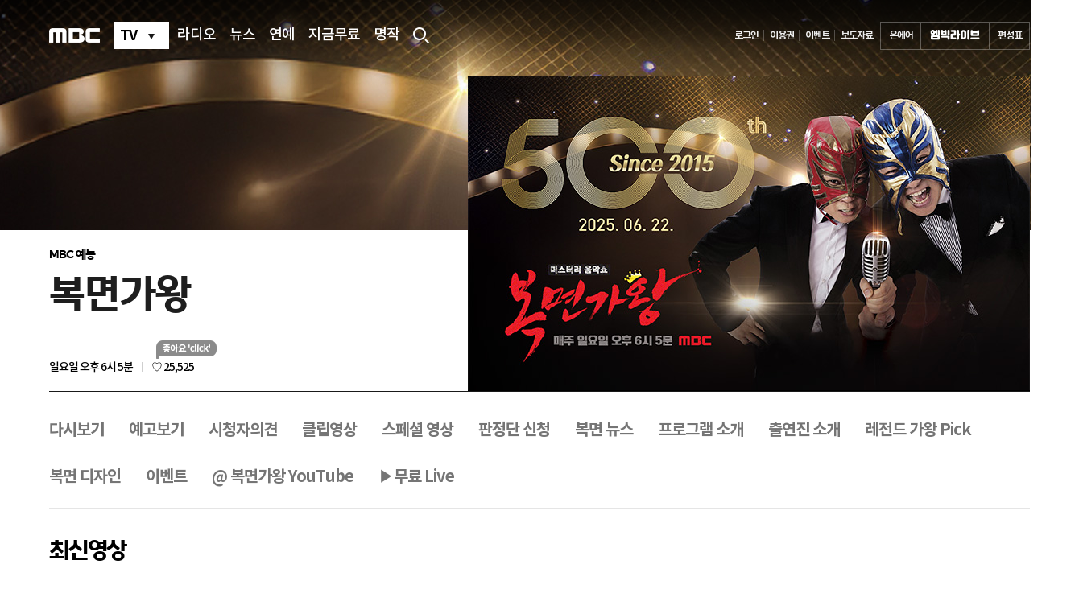

--- FILE ---
content_type: text/html
request_url: https://www.imbc.com/broad/tv/ent/sundaynight/iamsinger2/contest/index.html?ymd=2012-11-11
body_size: 9732
content:
<!DOCTYPE HTML PUBLIC "-//W3C//DTD HTML 4.01 Transitional//EN">
<html>
<head>
	<meta content="text/html; charset=euc-kr" http-equiv="Content-Type" />
	<title>일밤 :: 나는 가수다2</title>	
	<link rel="stylesheet" type="text/css" href="http://www.imbc.com/common/css/style2005.css" />
	<link href="http://www.imbc.com/broad/tv/ent/sundaynight/common/contest_css.css" rel="stylesheet" type="text/css" />
	<script src="http://www.imbc.com/commons/javascript/jquery.js"></script>
	<!--[if lt IE 7]><script src="http://www.imbc.com/commons/javascript/DD_belatedPNG_0.0.8a-min.js"></script><![endif]-->
	<script type="text/javascript" src="http://www.imbc.com/2010_main/js/jquery.smartbanner.js"></script>
	<script type="text/javascript" src="http://www.imbc.com/common/js/global_function.js"></script>	
	<script src="http://img.imbc.com/commons/javascript/swfobject.js"></script>
	<script src="http://www.imbc.com/broad/tv/ent/sundaynight/common/contest_js.js"></script>
	<script type="text/javascript" src="http://vodmall.imbc.com/util/iamsingermaxymd.aspx"></script>
	<script type="text/javascript" src="http://www.imbc.com/broad/tv/ent/sundaynight/iamsinger2/weeksinger/json.js"></script>
	<script type="text/javascript">

	document.domain = "imbc.com";

	var d = new Date();
	//var d = new Date(2012,10,24);
	var szUrl = location.href;
	var szWeekFriday="";
	var szWeekSaturday="";
	var szWeekSunday="";
	var szWeekMonday="";
	var szLastSunday="";

	var bid = "sunday_making";
	var ymd = getQueryVariable("ymd", szUrl.toLowerCase());
	var szdate = d.getFullYear() + "-" + (d.getMonth() + 1 < 10 ? "0" + (d.getMonth() + 1)  : (d.getMonth() + 1) )  + "-" + (d.getDate() < 10 ? "0" + d.getDate() : d.getDate() );
	
	var isGroup = "N";
	var layerState;
	var azImgSeq = [];
	var nImg = 0;
	var bVod = true;
	var bLink = false;
	
	var arrNav = new Array();
	var cnt = 0;
	var szPeopleList="";
	for(var i=0; i<strWeekSinger.Data.length-1;i++){
		szPeopleList += strWeekSinger.Data[i].PEOPLECODE + (i<strWeekSinger.Data.length-2 ? "," : "");
	} 

	chkWeek();
	
	//alert(szdate + "/" + szWeekFriday+"/" + szWeekSaturday + "/" + szWeekSunday);
	
	arrNav[cnt] = ["05","http://img.imbc.com/broad/tv/ent/sundaynight/iamsinger2/admin/contest_month/__icsFiles/afieldfile/2012/05/17/day1.png","2012-05-06","http://img.imbc.com/broad/tv/ent/sundaynight/iamsinger2/admin/contest_month/__icsFiles/afieldfile/2012/05/17/day2.png","2012-05-13","http://img.imbc.com/broad/tv/ent/sundaynight/iamsinger2/admin/contest_month/__icsFiles/afieldfile/2012/05/17/day3.png","2012-05-20","http://img.imbc.com/broad/tv/ent/sundaynight/iamsinger2/admin/contest_month/__icsFiles/afieldfile/2012/05/19/day4.png","2012-05-27"];
	
	cnt++;
	
	arrNav[cnt] = ["06","http://img.imbc.com/broad/tv/ent/sundaynight/iamsinger2/admin/contest_month/__icsFiles/afieldfile/2012/05/31/day1_6th.png","2012-06-03","http://img.imbc.com/broad/tv/ent/sundaynight/iamsinger2/admin/contest_month/__icsFiles/afieldfile/2012/05/31/day2_6th.png","2012-06-10","http://img.imbc.com/broad/tv/ent/sundaynight/iamsinger2/admin/contest_month/__icsFiles/afieldfile/2012/05/31/day3_6th.png","2012-06-17","http://img.imbc.com/broad/tv/ent/sundaynight/iamsinger2/admin/contest_month/__icsFiles/afieldfile/2012/05/31/day4_6th.png","2012-06-24"];
	
	cnt++;
	
	arrNav[cnt] = ["07","http://img.imbc.com/broad/tv/ent/sundaynight/iamsinger2/admin/contest_month/__icsFiles/afieldfile/2012/06/28/day1_7th.png","2012-07-01","http://img.imbc.com/broad/tv/ent/sundaynight/iamsinger2/admin/contest_month/__icsFiles/afieldfile/2012/06/28/day2_7th.png","2012-07-08","http://img.imbc.com/broad/tv/ent/sundaynight/iamsinger2/admin/contest_month/__icsFiles/afieldfile/2012/06/28/day3_7th.png","2012-07-15","http://img.imbc.com/broad/tv/ent/sundaynight/iamsinger2/admin/contest_month/__icsFiles/afieldfile/2012/06/28/day4_7th.png","2012-07-22"];
	
	cnt++;
	
	arrNav[cnt] = ["08","http://img.imbc.com/broad/tv/ent/sundaynight/iamsinger2/admin/contest_month/__icsFiles/afieldfile/2012/07/30/day1_8th.png","2012-08-05","http://img.imbc.com/broad/tv/ent/sundaynight/iamsinger2/admin/contest_month/__icsFiles/afieldfile/2012/07/30/day2_8th.png","2012-08-12","http://img.imbc.com/broad/tv/ent/sundaynight/iamsinger2/admin/contest_month/__icsFiles/afieldfile/2012/08/12/day3_8th.png","2012-08-19","http://img.imbc.com/broad/tv/ent/sundaynight/iamsinger2/admin/contest_month/__icsFiles/afieldfile/2012/08/12/day4_8th.png","2012-08-26"];
	
	cnt++;
	
	arrNav[cnt] = ["09","http://img.imbc.com/broad/tv/ent/sundaynight/iamsinger2/admin/contest_month/__icsFiles/afieldfile/2012/08/24/day1_9th_1.png","2012-09-02","http://img.imbc.com/broad/tv/ent/sundaynight/iamsinger2/admin/contest_month/__icsFiles/afieldfile/2012/08/24/day2_9th_1.png","2012-09-09","http://img.imbc.com/broad/tv/ent/sundaynight/iamsinger2/admin/contest_month/__icsFiles/afieldfile/2012/08/24/day3_9th_1.png","2012-09-16","http://img.imbc.com/broad/tv/ent/sundaynight/iamsinger2/admin/contest_month/__icsFiles/afieldfile/2012/08/24/day4_9th_1.png","2012-09-23"];
	
	arrNav[cnt] = ["09","http://img.imbc.com/broad/tv/ent/sundaynight/iamsinger2/admin/contest_month/__icsFiles/afieldfile/2012/08/24/day1_9th_1.png","2012-09-02","http://img.imbc.com/broad/tv/ent/sundaynight/iamsinger2/admin/contest_month/__icsFiles/afieldfile/2012/08/24/day2_9th_1.png","2012-09-09","http://img.imbc.com/broad/tv/ent/sundaynight/iamsinger2/admin/contest_month/__icsFiles/afieldfile/2012/08/24/day3_9th_1.png","2012-09-16","http://img.imbc.com/broad/tv/ent/sundaynight/iamsinger2/admin/contest_month/__icsFiles/afieldfile/2012/08/24/day4_9th_1.png","2012-09-23","http://img.imbc.com/broad/tv/ent/sundaynight/iamsinger2/admin/contest_month/__icsFiles/afieldfile/2012/08/24/day5_9th_1.png","2012-09-30"];
	
	cnt++;
	
	arrNav[cnt] = ["10","http://img.imbc.com/broad/tv/ent/sundaynight/iamsinger2/admin/contest_month/__icsFiles/afieldfile/2012/09/28/day1_10th.png","2012-10-07","http://img.imbc.com/broad/tv/ent/sundaynight/iamsinger2/admin/contest_month/__icsFiles/afieldfile/2012/09/28/day2_10th.png","2012-10-14","http://img.imbc.com/broad/tv/ent/sundaynight/iamsinger2/admin/contest_month/__icsFiles/afieldfile/2012/09/28/day3_10th.png","2012-10-21","http://img.imbc.com/broad/tv/ent/sundaynight/iamsinger2/admin/contest_month/__icsFiles/afieldfile/2012/09/28/day4_10th.png","2012-10-28"];
	
	cnt++;
	
	arrNav[cnt] = ["11","http://img.imbc.com/broad/tv/ent/sundaynight/iamsinger2/admin/contest_month/__icsFiles/afieldfile/2012/10/30/day1_11th.png","2012-11-04","http://img.imbc.com/broad/tv/ent/sundaynight/iamsinger2/admin/contest_month/__icsFiles/afieldfile/2012/10/30/day2_11th.png","2012-11-11","http://img.imbc.com/broad/tv/ent/sundaynight/iamsinger2/admin/contest_month/__icsFiles/afieldfile/2012/11/12/day3_11th.png","2012-11-18","http://img.imbc.com/broad/tv/ent/sundaynight/iamsinger2/admin/contest_month/__icsFiles/afieldfile/2012/10/29/day4_11th.png","2012-11-25"];
	
	cnt++;
	
	arrNav[cnt] = ["12","http://img.imbc.com/broad/tv/ent/sundaynight/iamsinger2/admin/contest_month/__icsFiles/afieldfile/2012/11/19/day1_12th.png","2012-12-02","http://img.imbc.com/broad/tv/ent/sundaynight/iamsinger2/admin/contest_month/__icsFiles/afieldfile/2012/11/19/day2_12th.png","2012-12-09","http://img.imbc.com/broad/tv/ent/sundaynight/iamsinger2/admin/contest_month/__icsFiles/afieldfile/2012/11/19/day3_12th.png","2012-12-16","http://img.imbc.com/broad/tv/ent/sundaynight/iamsinger2/admin/contest_month/__icsFiles/afieldfile/2012/11/19/day4_12th.png","2012-12-23"];
	
	arrNav[cnt] = ["12","http://img.imbc.com/broad/tv/ent/sundaynight/iamsinger2/admin/contest_month/__icsFiles/afieldfile/2012/11/19/day1_12th.png","2012-12-02","http://img.imbc.com/broad/tv/ent/sundaynight/iamsinger2/admin/contest_month/__icsFiles/afieldfile/2012/11/19/day2_12th.png","2012-12-09","http://img.imbc.com/broad/tv/ent/sundaynight/iamsinger2/admin/contest_month/__icsFiles/afieldfile/2012/11/19/day3_12th.png","2012-12-16","http://img.imbc.com/broad/tv/ent/sundaynight/iamsinger2/admin/contest_month/__icsFiles/afieldfile/2012/11/19/day4_12th.png","2012-12-23","http://img.imbc.com/broad/tv/ent/sundaynight/iamsinger2/admin/contest_month/__icsFiles/afieldfile/2012/11/19/day5_12th.png","2012-12-30"];
	
	cnt++;
	

	var thisMonth;
	var totalMonth =0 ;
	var navMonth;

	if(ymd.length<10){
			ymd = date_add(szdate,d.getDay()*-1);
			//오늘 이후의 날짜이면서 금,토,일인경우
			if(szdate==szWeekFriday || szdate==szWeekSaturday || szdate==szWeekSunday){
				//날짜 변환 안함
				ymd = szWeekSunday;
				bLink = true;
			}
			else if(szdate==szWeekMonday){
				if(szdate>strSingerMaxymd){
					ymd = szLastSunday;
				}				
				bLink = true;
			}
			
	}
	else{
			//오늘 이후의 날짜이면서 금,토,일인경우
			if(szWeekSunday <= ymd && (szdate==szWeekFriday || szdate==szWeekSaturday || szdate==szWeekSunday || szdate==szWeekMonday)){
				//날짜 변환 안함
				if(szdate==szWeekMonday && szdate>strSingerMaxymd){
					ymd = szLastSunday;
				}				
				bLink = true;
			}
			else{
				//오늘 이후 날짜
				if(szdate < ymd){
						ymd = date_add(szdate,d.getDay()*-1);		
				}
				//일요일인가 체크
				var d2 = new Date(ymd.substr(0, 4), parseInt(ymd.substr(5, 2),10)-1, ymd.substr(8));
				if(d2.getDay()>0){
						ymd = date_add(szdate,d.getDay()*-1);		
				}
			}
	}

if((ymd==szWeekMonday || ymd>=strSingerMaxymd) && !(szdate==szWeekFriday || szdate==szWeekSaturday || szdate==szWeekSunday)){
					szdate = ymd = szLastSunday;
					bLink = true;
}		
else{
	//등록된 가수가 없으면 금요일 이라도 이전으로 보냄
	if(strWeekSinger.Data.length==1 && bLink){
			szdate = ymd = strSingerMaxymd;
	}

	if(!bLink && (ymd > strSingerMaxymd)){
		szdate = ymd = strSingerMaxymd;
	}
}

if(ymd>"2012-12-30"){
	szdate = ymd = strSingerMaxymd = "2012-12-30";
}

	//alert(ymd);
	//szdate = "2012-09-02"
	//ymd = "2012-09-02"

	thisMonth = ymd.split("-");
	
/*
	if(ymd==szdate){
		if(szdate > strSingerMaxymd){
					ymd = date_add(szdate,-7);		
					thisMonth = ymd.split("-");	
					//alert("생방송 중에 서비스됩니다.");
					location.href="http://www.imbc.com/broad/tv/ent/sundaynight/iamsinger2/contest/index.html" + "?ymd=" + ymd;
		}
	}
*/
    function getQueryVariable(variable, query) { 
        var vars1 = query.split("?"); 
        if(vars1.length>1){
            var vars = vars1[1].split("&"); 
            for (var i=0;i<vars.length;i++) { 
                var pair = vars[i].split("="); 
                if (pair[0] == variable) { 
                    return pair[1]; 
                } 
            } 
        }
        return ''; 
    }		
		
	function date_add(sDate, nDays) {
		var yy = parseInt(sDate.substr(0, 4), 10);
		var mm = parseInt(sDate.substr(5, 2), 10);
		var dd = parseInt(sDate.substr(8), 10);

		d = new Date(yy, mm - 1, dd + nDays);
		yy = d.getFullYear();

		mm = d.getMonth() + 1; mm = (mm < 10) ? '0' + mm : mm;

		dd = d.getDate(); dd = (dd < 10) ? '0' + dd : dd;
		return '' + yy + '-' +  mm  + '-' + dd;
	}

	function chkWeek() { 
	     var now = new Date(); 
       var nowDayOfWeek = now.getDay(); 
       var nowDay = now.getDate(); 
       var nowMonth = now.getMonth(); 
       var nowYear = now.getYear(); 
       var k=0;
       nowYear += (nowYear < 2000) ? 1900 : 0; 

			 if(nowDayOfWeek==0){
			 		k=7;
			 }
       var wDate  = new Date(nowYear, nowMonth, nowDay + (6-nowDayOfWeek-1-k)); 
			 szWeekFriday = wDate.getFullYear() + "-" + (wDate.getMonth() + 1 < 10 ? "0" + (wDate.getMonth() + 1)  : (wDate.getMonth() + 1) )  + "-" + (wDate.getDate() < 10 ? "0" + wDate.getDate() : wDate.getDate() );
			 wDate = new Date(nowYear, nowMonth, nowDay + (6-nowDayOfWeek-k));  
			 szWeekSaturday = wDate.getFullYear() + "-" + (wDate.getMonth() + 1 < 10 ? "0" + (wDate.getMonth() + 1)  : (wDate.getMonth() + 1) )  + "-" + (wDate.getDate() < 10 ? "0" + wDate.getDate() : wDate.getDate() );
			 wDate = new Date(nowYear, nowMonth, nowDay + (6-nowDayOfWeek -k + 1)); 
			 szWeekSunday  = wDate.getFullYear() + "-" + (wDate.getMonth() + 1 < 10 ? "0" + (wDate.getMonth() + 1)  : (wDate.getMonth() + 1) )  + "-" + (wDate.getDate() < 10 ? "0" + wDate.getDate() : wDate.getDate() );
			 wDate = new Date(nowYear, nowMonth, nowDay + (6-nowDayOfWeek - 5)); 
			 szWeekMonday  = wDate.getFullYear() + "-" + (wDate.getMonth() + 1 < 10 ? "0" + (wDate.getMonth() + 1)  : (wDate.getMonth() + 1) )  + "-" + (wDate.getDate() < 10 ? "0" + wDate.getDate() : wDate.getDate() );
			 wDate = new Date(nowYear, nowMonth, nowDay + (6-nowDayOfWeek - 6)); 
			 szLastSunday  = wDate.getFullYear() + "-" + (wDate.getMonth() + 1 < 10 ? "0" + (wDate.getMonth() + 1)  : (wDate.getMonth() + 1) )  + "-" + (wDate.getDate() < 10 ? "0" + wDate.getDate() : wDate.getDate() );

} 



	</script>
</head>
<body>
<div id="skip_navi">
	<a href="#container" accesskey="0">콘텐츠로 바로가기</a>
</div>
<div id="wrap">
	<div class="header-wrap">
		<div id="header">
			<div class="gnb">
				<script>
				document.write("<scr"+"ipt language='java"+"script' src='http://www.imbc.com/2010_main/js/simple_header.js' charset='euc-kr'></scr"+"ipt>");
				document.write("<scr"+"ipt lang"+"uage='javas"+"cript' src='http://www.imbc.com/common/js/DSelect.js'  charset='euc-kr'></scr"+"ipt>");
				</script>
			</div>
		</div>
	</div>
	<hr />
	<div id="container">
		<div id="content">
			<a href="http://www.imbc.com/broad/tv/ent/sundaynight/index.html" class="logo"><img src="http://img.imbc.com/broad/tv/ent/sundaynight/iamsinger2/images2/img_logo.png" alt="일밤" class="fixPNG" /></a>
			<p class="txt_b_info"><img src="http://img.imbc.com/broad/tv/ent/sundaynight/iamsinger2/images2/txt_b_date.png" alt="방송 : 매주 일요일 오후 5시" class="fixPNG" /></p>						
			<ul id="nav_m">
				<li><a href="http://www.imbc.com/broad/tv/ent/sundaynight/iamsinger2/contest/index.html"><img src="http://img.imbc.com/broad/tv/ent/sundaynight/iamsinger2/images2/nav_contest_on.gif" alt="경연별 보기" /></a></li>
				<li><a href="http://www.imbc.com/broad/tv/ent/sundaynight/iamsinger2/singer/index.html"><img src="http://img.imbc.com/broad/tv/ent/sundaynight/iamsinger2/images2/nav_singer_off.gif" alt="가수별 보기" /></a></li>
			</ul>
			<script>
			var articleMonth;
			cnt = 0;
			
			articleMonth = "05";
			if(articleMonth == thisMonth[1]) {				
				document.write('<h2 class="blind">경연별</h2>');
				document.write('<h3 class="h3_theme fixPNG" id="h3_theme"></h3>');
				document.write('<div id="nav_day">');
				document.write('	<ul>');
				document.write('		<li data-role="' + arrNav[cnt][2] + '"><img src="' + arrNav[cnt][1] + '" alt="" class="fixPNG" /></li>');
				document.write('		<li data-role="' + arrNav[cnt][4] + '"><img src="' + arrNav[cnt][3] + '" alt="" class="fixPNG" /></li>');
				document.write('		<li data-role="' + arrNav[cnt][6] + '"><img src="' + arrNav[cnt][5] + '" alt="" class="fixPNG" /></li>');
				document.write('		<li data-role="' + arrNav[cnt][8] + '"><img src="' + arrNav[cnt][7] + '" alt="" class="fixPNG" /></li>');				
				if(arrNav[cnt].length > 9) {
					document.write('		<li class="last" data-role="' + arrNav[cnt][10] + '"><img src="' + arrNav[cnt][9] + '" alt="" class="fixPNG" /></li>');				
					jQuery("#nav_day ul").addClass("etc"); // 메뉴가 5개일경우 클래스 추가
				}
				document.write('	</ul>');
				document.write('	<a href="javascript:alert(\'처음입니다\'\);" class="btn_pre"><img src="http://img.imbc.com/broad/tv/ent/sundaynight/iamsinger2/images2/btn_day_pre.gif" alt="이전" /></a>');
				document.write('	<a href="javascript:alert(\'마지막입니다\'\)" class="btn_next"><img src="http://img.imbc.com/broad/tv/ent/sundaynight/iamsinger2/images2/btn_day_next.gif" alt="다음" /></a>');
				document.write('</div>');
			}
			cnt++;
			
			articleMonth = "06";
			if(articleMonth == thisMonth[1]) {				
				document.write('<h2 class="blind">경연별</h2>');
				document.write('<h3 class="h3_theme fixPNG" id="h3_theme"></h3>');
				document.write('<div id="nav_day">');
				document.write('	<ul>');
				document.write('		<li data-role="' + arrNav[cnt][2] + '"><img src="' + arrNav[cnt][1] + '" alt="" class="fixPNG" /></li>');
				document.write('		<li data-role="' + arrNav[cnt][4] + '"><img src="' + arrNav[cnt][3] + '" alt="" class="fixPNG" /></li>');
				document.write('		<li data-role="' + arrNav[cnt][6] + '"><img src="' + arrNav[cnt][5] + '" alt="" class="fixPNG" /></li>');
				document.write('		<li data-role="' + arrNav[cnt][8] + '"><img src="' + arrNav[cnt][7] + '" alt="" class="fixPNG" /></li>');				
				if(arrNav[cnt].length > 9) {
					document.write('		<li class="last" data-role="' + arrNav[cnt][10] + '"><img src="' + arrNav[cnt][9] + '" alt="" class="fixPNG" /></li>');				
					jQuery("#nav_day ul").addClass("etc"); // 메뉴가 5개일경우 클래스 추가
				}
				document.write('	</ul>');
				document.write('	<a href="javascript:alert(\'처음입니다\'\);" class="btn_pre"><img src="http://img.imbc.com/broad/tv/ent/sundaynight/iamsinger2/images2/btn_day_pre.gif" alt="이전" /></a>');
				document.write('	<a href="javascript:alert(\'마지막입니다\'\)" class="btn_next"><img src="http://img.imbc.com/broad/tv/ent/sundaynight/iamsinger2/images2/btn_day_next.gif" alt="다음" /></a>');
				document.write('</div>');
			}
			cnt++;
			
			articleMonth = "07";
			if(articleMonth == thisMonth[1]) {				
				document.write('<h2 class="blind">경연별</h2>');
				document.write('<h3 class="h3_theme fixPNG" id="h3_theme"></h3>');
				document.write('<div id="nav_day">');
				document.write('	<ul>');
				document.write('		<li data-role="' + arrNav[cnt][2] + '"><img src="' + arrNav[cnt][1] + '" alt="" class="fixPNG" /></li>');
				document.write('		<li data-role="' + arrNav[cnt][4] + '"><img src="' + arrNav[cnt][3] + '" alt="" class="fixPNG" /></li>');
				document.write('		<li data-role="' + arrNav[cnt][6] + '"><img src="' + arrNav[cnt][5] + '" alt="" class="fixPNG" /></li>');
				document.write('		<li data-role="' + arrNav[cnt][8] + '"><img src="' + arrNav[cnt][7] + '" alt="" class="fixPNG" /></li>');				
				if(arrNav[cnt].length > 9) {
					document.write('		<li class="last" data-role="' + arrNav[cnt][10] + '"><img src="' + arrNav[cnt][9] + '" alt="" class="fixPNG" /></li>');				
					jQuery("#nav_day ul").addClass("etc"); // 메뉴가 5개일경우 클래스 추가
				}
				document.write('	</ul>');
				document.write('	<a href="javascript:alert(\'처음입니다\'\);" class="btn_pre"><img src="http://img.imbc.com/broad/tv/ent/sundaynight/iamsinger2/images2/btn_day_pre.gif" alt="이전" /></a>');
				document.write('	<a href="javascript:alert(\'마지막입니다\'\)" class="btn_next"><img src="http://img.imbc.com/broad/tv/ent/sundaynight/iamsinger2/images2/btn_day_next.gif" alt="다음" /></a>');
				document.write('</div>');
			}
			cnt++;
			
			articleMonth = "08";
			if(articleMonth == thisMonth[1]) {				
				document.write('<h2 class="blind">경연별</h2>');
				document.write('<h3 class="h3_theme fixPNG" id="h3_theme"></h3>');
				document.write('<div id="nav_day">');
				document.write('	<ul>');
				document.write('		<li data-role="' + arrNav[cnt][2] + '"><img src="' + arrNav[cnt][1] + '" alt="" class="fixPNG" /></li>');
				document.write('		<li data-role="' + arrNav[cnt][4] + '"><img src="' + arrNav[cnt][3] + '" alt="" class="fixPNG" /></li>');
				document.write('		<li data-role="' + arrNav[cnt][6] + '"><img src="' + arrNav[cnt][5] + '" alt="" class="fixPNG" /></li>');
				document.write('		<li data-role="' + arrNav[cnt][8] + '"><img src="' + arrNav[cnt][7] + '" alt="" class="fixPNG" /></li>');				
				if(arrNav[cnt].length > 9) {
					document.write('		<li class="last" data-role="' + arrNav[cnt][10] + '"><img src="' + arrNav[cnt][9] + '" alt="" class="fixPNG" /></li>');				
					jQuery("#nav_day ul").addClass("etc"); // 메뉴가 5개일경우 클래스 추가
				}
				document.write('	</ul>');
				document.write('	<a href="javascript:alert(\'처음입니다\'\);" class="btn_pre"><img src="http://img.imbc.com/broad/tv/ent/sundaynight/iamsinger2/images2/btn_day_pre.gif" alt="이전" /></a>');
				document.write('	<a href="javascript:alert(\'마지막입니다\'\)" class="btn_next"><img src="http://img.imbc.com/broad/tv/ent/sundaynight/iamsinger2/images2/btn_day_next.gif" alt="다음" /></a>');
				document.write('</div>');
			}
			cnt++;
			
			articleMonth = "09";
			if(articleMonth == thisMonth[1]) {				
				document.write('<h2 class="blind">경연별</h2>');
				document.write('<h3 class="h3_theme fixPNG" id="h3_theme"></h3>');
				document.write('<div id="nav_day">');
				document.write('	<ul>');
				document.write('		<li data-role="' + arrNav[cnt][2] + '"><img src="' + arrNav[cnt][1] + '" alt="" class="fixPNG" /></li>');
				document.write('		<li data-role="' + arrNav[cnt][4] + '"><img src="' + arrNav[cnt][3] + '" alt="" class="fixPNG" /></li>');
				document.write('		<li data-role="' + arrNav[cnt][6] + '"><img src="' + arrNav[cnt][5] + '" alt="" class="fixPNG" /></li>');
				document.write('		<li data-role="' + arrNav[cnt][8] + '"><img src="' + arrNav[cnt][7] + '" alt="" class="fixPNG" /></li>');				
				if(arrNav[cnt].length > 9) {
					document.write('		<li class="last" data-role="' + arrNav[cnt][10] + '"><img src="' + arrNav[cnt][9] + '" alt="" class="fixPNG" /></li>');				
					jQuery("#nav_day ul").addClass("etc"); // 메뉴가 5개일경우 클래스 추가
				}
				document.write('	</ul>');
				document.write('	<a href="javascript:alert(\'처음입니다\'\);" class="btn_pre"><img src="http://img.imbc.com/broad/tv/ent/sundaynight/iamsinger2/images2/btn_day_pre.gif" alt="이전" /></a>');
				document.write('	<a href="javascript:alert(\'마지막입니다\'\)" class="btn_next"><img src="http://img.imbc.com/broad/tv/ent/sundaynight/iamsinger2/images2/btn_day_next.gif" alt="다음" /></a>');
				document.write('</div>');
			}
			cnt++;
			
			articleMonth = "10";
			if(articleMonth == thisMonth[1]) {				
				document.write('<h2 class="blind">경연별</h2>');
				document.write('<h3 class="h3_theme fixPNG" id="h3_theme"></h3>');
				document.write('<div id="nav_day">');
				document.write('	<ul>');
				document.write('		<li data-role="' + arrNav[cnt][2] + '"><img src="' + arrNav[cnt][1] + '" alt="" class="fixPNG" /></li>');
				document.write('		<li data-role="' + arrNav[cnt][4] + '"><img src="' + arrNav[cnt][3] + '" alt="" class="fixPNG" /></li>');
				document.write('		<li data-role="' + arrNav[cnt][6] + '"><img src="' + arrNav[cnt][5] + '" alt="" class="fixPNG" /></li>');
				document.write('		<li data-role="' + arrNav[cnt][8] + '"><img src="' + arrNav[cnt][7] + '" alt="" class="fixPNG" /></li>');				
				if(arrNav[cnt].length > 9) {
					document.write('		<li class="last" data-role="' + arrNav[cnt][10] + '"><img src="' + arrNav[cnt][9] + '" alt="" class="fixPNG" /></li>');				
					jQuery("#nav_day ul").addClass("etc"); // 메뉴가 5개일경우 클래스 추가
				}
				document.write('	</ul>');
				document.write('	<a href="javascript:alert(\'처음입니다\'\);" class="btn_pre"><img src="http://img.imbc.com/broad/tv/ent/sundaynight/iamsinger2/images2/btn_day_pre.gif" alt="이전" /></a>');
				document.write('	<a href="javascript:alert(\'마지막입니다\'\)" class="btn_next"><img src="http://img.imbc.com/broad/tv/ent/sundaynight/iamsinger2/images2/btn_day_next.gif" alt="다음" /></a>');
				document.write('</div>');
			}
			cnt++;
			
			articleMonth = "11";
			if(articleMonth == thisMonth[1]) {				
				document.write('<h2 class="blind">경연별</h2>');
				document.write('<h3 class="h3_theme fixPNG" id="h3_theme"></h3>');
				document.write('<div id="nav_day">');
				document.write('	<ul>');
				document.write('		<li data-role="' + arrNav[cnt][2] + '"><img src="' + arrNav[cnt][1] + '" alt="" class="fixPNG" /></li>');
				document.write('		<li data-role="' + arrNav[cnt][4] + '"><img src="' + arrNav[cnt][3] + '" alt="" class="fixPNG" /></li>');
				document.write('		<li data-role="' + arrNav[cnt][6] + '"><img src="' + arrNav[cnt][5] + '" alt="" class="fixPNG" /></li>');
				document.write('		<li data-role="' + arrNav[cnt][8] + '"><img src="' + arrNav[cnt][7] + '" alt="" class="fixPNG" /></li>');				
				if(arrNav[cnt].length > 9) {
					document.write('		<li class="last" data-role="' + arrNav[cnt][10] + '"><img src="' + arrNav[cnt][9] + '" alt="" class="fixPNG" /></li>');				
					jQuery("#nav_day ul").addClass("etc"); // 메뉴가 5개일경우 클래스 추가
				}
				document.write('	</ul>');
				document.write('	<a href="javascript:alert(\'처음입니다\'\);" class="btn_pre"><img src="http://img.imbc.com/broad/tv/ent/sundaynight/iamsinger2/images2/btn_day_pre.gif" alt="이전" /></a>');
				document.write('	<a href="javascript:alert(\'마지막입니다\'\)" class="btn_next"><img src="http://img.imbc.com/broad/tv/ent/sundaynight/iamsinger2/images2/btn_day_next.gif" alt="다음" /></a>');
				document.write('</div>');
			}
			cnt++;
			
			articleMonth = "12";
			if(articleMonth == thisMonth[1]) {				
				document.write('<h2 class="blind">경연별</h2>');
				document.write('<h3 class="h3_theme fixPNG" id="h3_theme"></h3>');
				document.write('<div id="nav_day">');
				document.write('	<ul>');
				document.write('		<li data-role="' + arrNav[cnt][2] + '"><img src="' + arrNav[cnt][1] + '" alt="" class="fixPNG" /></li>');
				document.write('		<li data-role="' + arrNav[cnt][4] + '"><img src="' + arrNav[cnt][3] + '" alt="" class="fixPNG" /></li>');
				document.write('		<li data-role="' + arrNav[cnt][6] + '"><img src="' + arrNav[cnt][5] + '" alt="" class="fixPNG" /></li>');
				document.write('		<li data-role="' + arrNav[cnt][8] + '"><img src="' + arrNav[cnt][7] + '" alt="" class="fixPNG" /></li>');				
				if(arrNav[cnt].length > 9) {
					document.write('		<li class="last" data-role="' + arrNav[cnt][10] + '"><img src="' + arrNav[cnt][9] + '" alt="" class="fixPNG" /></li>');				
					jQuery("#nav_day ul").addClass("etc"); // 메뉴가 5개일경우 클래스 추가
				}
				document.write('	</ul>');
				document.write('	<a href="javascript:alert(\'처음입니다\'\);" class="btn_pre"><img src="http://img.imbc.com/broad/tv/ent/sundaynight/iamsinger2/images2/btn_day_pre.gif" alt="이전" /></a>');
				document.write('	<a href="javascript:alert(\'마지막입니다\'\)" class="btn_next"><img src="http://img.imbc.com/broad/tv/ent/sundaynight/iamsinger2/images2/btn_day_next.gif" alt="다음" /></a>');
				document.write('</div>');
			}
			cnt++;
			
			</script>
			<div id="front">
				<div id="player">
					<div id="d_main"></div>
				</div>
				<div id="vod_list_v2"></div>			
			</div>
			<div id="nav_month">
				<ul>
					<script>
					var maxMonth = strSingerMaxymd.split("-");
					for(var i=0; i<arrNav.length; i++) {	
						//if(arrNav[i][0] > maxMonth[1]) {							
						//	break;
						//}
						totalMonth++;
						if(thisMonth[1] == arrNav[i][0]) {			
							document.write("<li><img src=\"http://img.imbc.com/broad/tv/ent/sundaynight/iamsinger2/images2/nav_"+arrNav[i][0]+"th_on.gif\" alt=\""+arrNav[i][0]+"월 경연\" /></li>");
							navMonth = totalMonth;
						} else {
							document.write("<li><a href=\"http://www.imbc.com/broad/tv/ent/sundaynight/iamsinger2/contest/index.html?ymd="+ arrNav[i][2]+"\" data-role=\""+arrNav[i][0]+"\"><img src=\"http://img.imbc.com/broad/tv/ent/sundaynight/iamsinger2/images2/nav_"+arrNav[i][0]+"th.gif\" alt=\""+arrNav[i][0]+"월 경연\" /></a></li>");
						}						
					}
					// 좌우로 이동하기
					if(totalMonth > 1) {
						if(navMonth == 1) {
							var nextUrl = jQuery("#nav_month ul li:nth-child("+(navMonth+2)+")").children("a").attr("href");
							jQuery("#nav_day .btn_next").attr("href", nextUrl);
						} else if (navMonth == totalMonth) {
							var preUrl = jQuery("#nav_month ul li:nth-child("+(navMonth)+")").children("a").attr("href");
							jQuery("#nav_day .btn_pre").attr("href", preUrl);
						} else if (navMonth > 1 && totalMonth > 2) {
							var preUrl = jQuery("#nav_month ul li:nth-child("+(navMonth)+")").children("a").attr("href");
							var nextUrl = jQuery("#nav_month ul li:nth-child("+(navMonth+2)+")").children("a").attr("href");
							jQuery("#nav_day .btn_next").attr("href", nextUrl);
							jQuery("#nav_day .btn_pre").attr("href", preUrl);
						}
					}
					</script>
				</ul>
			</div>
			<div id="nav_extra">
				<ul>
					<li><a href="http://www.imbc.com/broad/tv/ent/sundaynight/common_page/vod/index.html" target="_blank"><img src="http://img.imbc.com/broad/tv/ent/sundaynight/iamsinger2/images2/nav_vod.png" class="fixPNG" alt="다시보기" /></a></li>
					<li><a href="http://www.imbc.com/broad/tv/ent/sundaynight/common_page/opinion/index.html"  target="_blank"><img src="http://img.imbc.com/broad/tv/ent/sundaynight/iamsinger2/images2/nav_bbs.png" class="fixPNG" alt="시청자의견" /></a></li>
					<li class="quick"><img src="http://img.imbc.com/broad/tv/ent/sundaynight/iamsinger2/images2/nav_quick.png" class="fixPNG" alt="나가수2 전체 메뉴 보기" /></li>
				</ul>
			</div>
			<div id="photo_col">			
				<h3><img src="http://img.imbc.com/broad/tv/ent/sundaynight/iamsinger2/images2/h3_photo.png" alt="촬영 현장" class="fixPNG" /></h3>
				<div class="article" id="divPhotoArticle">
				</div>
				<div class="layer_navi">
					<div class="layer_page"></div> 
					<button type="button"><img src="http://img.imbc.com/broad/tv/ent/sundaynight/iamsinger2/images2/btn_layer_pre.gif" alt="이전"/></button>
					<button type="button"><img src="http://img.imbc.com/broad/tv/ent/sundaynight/iamsinger2/images2/btn_layer_next.gif" alt="다음"/></button>
				</div>
				<a href="http://www.imbc.com/broad/tv/ent/sundaynight/common_page/making/" target="_blank" class="btn_more" title="일밤뉴스 더보기"><img src="http://img.imbc.com/broad/tv/ent/sundaynight/iamsinger2/images2/btn_more.gif" alt="MORE"/></a>
				<div class="ad"><iframe src="http://vodmall.imbc.com/player/playerAd.html" name="iframe_ad1" id="iframe_ad1" width="670" height="35" title="광고" frameborder="0" marginwidth="0" marginheight="0" scrolling="no" allowTransparency="true">아이프레임 미지원 장치에서는 내용을 확인할 수 없습니다.</iframe></div>
				<p class="vod_error"><img src="http://img.imbc.com/broad/tv/ent/sundaynight/iamsinger2/images2/txt_vod_help.png" alt="영상이 재생 되지 않으세요?" class="fixPNG" /></p>
				<a href="http://help.imbc.com" class="btn_help" target="_blank"><img src="http://img.imbc.com/broad/tv/ent/sundaynight/iamsinger2/images2/btn_help.gif" alt="고객센터 바로가기" /></a>
			</div>
			<div id="photo_layer">
				<img src="about:blank" alt="" />
				<p class="txt">나가수 제목 </p>
				<p class="caution">iMBC의 사전동의 없이 무단전재 및 게재를 할 수 없습니다.</p>
				<button type="button" class="btn_pre"><img src="http://img.imbc.com/broad/tv/ent/sundaynight/iamsinger2/images2/btn_photo_pre.gif" alt="이전" /></button>
				<button type="button" class="btn_next"><img src="http://img.imbc.com/broad/tv/ent/sundaynight/iamsinger2/images2/btn_photo_next.gif" alt="다음" /></button>
				<button type="button" class="btn_close"><img src="http://img.imbc.com/broad/tv/ent/sundaynight/iamsinger2/images2/btn_photo_close.gif" alt="닫기" /></button>
			</div>
			<div class="column_wrap">
				<div id="music_col">
					<iframe src="about:blank" name="music_frame" id="music_frame" width="690" height="250" title="응원톡 게시판" frameborder="0" marginwidth="0" marginheight="0" scrolling="no" allowTransparency="true">아이프레임 미지원 장치에서는 내용을 확인할 수 없습니다.</iframe>
				</div>
				<div id="news_short_col" class="ad" >
					<h3><img src="http://img.imbc.com/broad/tv/ent/sundaynight/iamsinger2/images2/h3_news.gif" alt="일밤 뉴스" /></h3>
					<div class="article" id="divNewsShortArticle"></div>
					<div class="layer_navi">
						<div class="layer_page">1&nbsp;&frasl;&nbsp;3</div> 
						<button type="button"><img src="http://img.imbc.com/broad/tv/ent/sundaynight/iamsinger2/images2/btn_layer_pre.gif" alt="이전"/></button>
						<button type="button"><img src="http://img.imbc.com/broad/tv/ent/sundaynight/iamsinger2/images2/btn_layer_next.gif" alt="다음"/></button>
					</div>
					<a href="http://www.imbc.com/broad/tv/ent/sundaynight/common_page/news/" target="_blank" class="btn_more" title="일밤뉴스 더보기"><img src="http://img.imbc.com/broad/tv/ent/sundaynight/iamsinger2/images2/btn_more.gif" alt="MORE"/></a>
				</div>
				<div id="ad"><script type="text/javascript" src="http://www.imbc.com/2010_main/js/main_square_ad.js"></script></div>
			</div>
			<!-- New -->
			<div id="news_col_v2">
				<h3><img src="http://img.imbc.com/broad/tv/ent/sundaynight/iamsinger2/images2/h3_news.gif" alt="일밤 뉴스" /></h3>
				<div class="article" id="divNewsDetailArticle"></div>
				<div class="layer_navi">
					<div class="layer_page">1&nbsp;&frasl;&nbsp;3</div> 
					<button type="button"><img src="http://img.imbc.com/broad/tv/ent/sundaynight/iamsinger2/images2/btn_layer_pre.gif" alt="이전"/></button>
					<button type="button"><img src="http://img.imbc.com/broad/tv/ent/sundaynight/iamsinger2/images2/btn_layer_next.gif" alt="다음"/></button>
				</div>
					<a href="http://www.imbc.com/broad/tv/ent/sundaynight/common_page/news/" target="_blank" class="btn_more" title="일밤뉴스 더보기"><img src="http://img.imbc.com/broad/tv/ent/sundaynight/iamsinger2/images2/btn_more.gif" alt="MORE"/></a>
			</div>
			<div id="svod_col">
				<h3><img src="http://img.imbc.com/broad/tv/ent/sundaynight/iamsinger2/images2/h3_s_vod.gif" alt="관련영상" /></h3>
				<div class="article" id="divPeopleArticle"></div>
				<div class="layer_navi">
					<div class="layer_page">1&nbsp;&frasl;&nbsp;3</div> 
					<button type="button"><img src="http://img.imbc.com/broad/tv/ent/sundaynight/iamsinger2/images2/btn_layer_pre.gif" alt="이전"/></button>
					<button type="button"><img src="http://img.imbc.com/broad/tv/ent/sundaynight/iamsinger2/images2/btn_layer_next.gif" alt="다음"/></button>
				</div>
			</div>
			<div id="tok_col">
				<h3><img src="http://img.imbc.com/broad/tv/ent/sundaynight/iamsinger2/images2/h3_tok.gif" alt="톡엔톡" />
				<a href="http://talk.imbc.com/review/default.aspx?sType=T&sPoint=1&bid=1000790100000100000" target="_blank" class="btn_more" title="톡엔톡 더보기"><img src="http://img.imbc.com/broad/tv/ent/sundaynight/iamsinger2/images2/btn_more.gif" alt="MORE"/></a>
				</h3>
				<ul></ul>
					
			</div>
			<!-- //New -->
			<div id="quick_menu">
				<script>quick_menu()</script>
				<noscript><p>스크립트를 실행할 수 없어 빠른메뉴를 표시할 수 없습니다.</p></noscript>
				<p class="banner_oth_page"><a href="http://www.imbc.com/broad/tv/ent/sundaynight/magic_concert/m_korea/"><img src="http://img.imbc.com/broad/tv/ent/sundaynight/images7/banner_magic.jpg" alt="매직콘서트 페이지 바로가기" /></a></p>
			</div>
		</div>
	</div>
	<hr />
	<div class="side_ad"><script>side_ad()</script></div>
	<hr />
	<div id="footer">
		<script type="text/javascript" src="http://www.imbc.com/2010_main/js/program_footer.js"></script>
	</div>
</div>
<script>

		function checkSinger(){
			for(var i=0; i<$("#singer_col li").length; i++){
				if($("#singer_col li:nth("+i+") img").attr("alt").length<=0){
					$("#singer_col li:nth("+i+")").hide();
				}
			}
			
		}
			function PopReport(postID){
			    window.open('http://talk.imbc.com/review/popReport.aspx?pid='+postID, 'report', 'width=350,height=400');
			}

		var nReview=0;
		jQuery(document).ready(function() {	
			SetReview();

			if(bLink && (szdate >strSingerMaxymd)){
				fjson(ymd,"L");
			}
			else{
				fjson(ymd,"N");
			}
			SetSingerPhoto();
			SetMusic();
			checkSinger();
			//fjsonPeople();	

			
			// 촬영현장 포토 레이어 닫기
			jQuery('#photo_layer .btn_close').on('click', function() {	
				jQuery(this).parent().slideUp(function() {
					layerState = "close";
				});
			});
		
			jQuery('#photo_layer .btn_pre').on('click', function() {	
					GetPhotoNo('P');
			});
		
			jQuery('#photo_layer .btn_next').on('click', function() {	
					GetPhotoNo('N');
			});

			jQuery('#nav_day ul li').each(function() {
					if(jQuery(this).attr('data-role')==ymd){
						jQuery(this).addClass('on');
					}						
			});
			

					
			
			jQuery('#nav_day ul li').on('click', function() {
				var szDateName = jQuery(this).attr('data-role');
				szDateName = parseInt(szDateName.substr(5,2),10) + "월 " + parseInt(szDateName.substr(8),10) + "일 ";
				if( szdate >= jQuery(this).attr('data-role')){
					if(jQuery(this).attr('data-role')==szdate){
						if(jQuery(this).attr('data-role') > strSingerMaxymd){
								alert("최신 방송 영상은 방송 익일에 업데이트 됩니다.");
								if((szWeekSunday||szWeekMonday) >= jQuery(this).attr('data-role')){
									jQuery(this).addClass('on');
									location.href="http://www.imbc.com/broad/tv/ent/sundaynight/iamsinger2/contest/index.html" + "?ymd=" + jQuery(this).attr('data-role');
								}									
						}
						else{
							jQuery('#nav_day ul li').each(function() {
							if(jQuery(this).is('.on')) {
								jQuery(this).removeClass('on');
							}
						});
						location.href="http://www.imbc.com/broad/tv/ent/sundaynight/iamsinger2/contest/index.html" + "?ymd=" + jQuery(this).attr('data-role');
						}
					}
					else{
						jQuery('#nav_day ul li').each(function() {
							if(jQuery(this).is('.on')) {
								jQuery(this).removeClass('on');
							}
						});
						jQuery(this).addClass('on');
						location.href="http://www.imbc.com/broad/tv/ent/sundaynight/iamsinger2/contest/index.html" + "?ymd=" + jQuery(this).attr('data-role');
					}						
				}
				else{
								alert("최신 방송 영상은 방송 익일에 업데이트 됩니다.");
								if((szWeekSunday||szWeekMonday) >= jQuery(this).attr('data-role')){
									jQuery(this).addClass('on');
									location.href="http://www.imbc.com/broad/tv/ent/sundaynight/iamsinger2/contest/index.html" + "?ymd=" + jQuery(this).attr('data-role');
								}									
				}					
			});
			
			
			/*
			jQuery('#vod_list ul li').on('click', function() {
				alert(jQuery(this).attr('broadcast') + ", " + jQuery(this).attr('itemid'));
			});
			*/
			// 전체메뉴 보기 클릭시 퀵메뉴로 이동
			jQuery('#nav_extra .quick').on('click', function() {
				
				/*
				var quickScroll = 1773;
				var position = $(window).scrollTop(); // 현재 스크롤 포지션
				if(jQuery('#photo_layer').css('display') == 'block') {
					quickScroll += 425;
				}
				
				if(jQuery('#tok_col').css('display') != 'none') {
					quickScroll += 425;
				}

				if(jQuery('#tok_col').css('display') != 'none') {
					quickScroll += 425;
				}
				
				
				jQuery(window).scrollTop(quickScroll);		
			 */
			 				
				jQuery(window).scrollTop($("#container").height());
			});
			/*
			// 썸네일 클릭시 영상 재생
			jQuery('#vod_list ul li').on('click', function() {
				var broadcast = jQuery(this).attr('broadcast');
				var itemid = jQuery(this).attr('itemid');
				var flash_params = {allowScriptAccess: "always", wmode:'window', menu:'false', allowFullScreen:'true'};
				var flash_atts = {id: "d_main"};
				var flash_vars = {
					mode : "normal",					  
					autoPlay : "false",
					isType : "0",
					isMobile : "true",
					adMode : "true",
					copyAble : "true",
					idx : broadcast,
					itemIdx : itemid
				};

				swfobject.embedSWF("http://vodmall.imbc.com/player/swf/ImbcPlayer.swf", "d_main", "667", "373", "10.0.0", "", flash_vars, flash_params, flash_atts);
			});
			*/
		});

		function GetPhotoNo(t){
			if(t=="P"){
					--nImg;
					if(nImg<0){
							nImg = azImgSeq.length-1;
							jQuery("#photo_col .layer_navi button:first").click();
							
						}
					else{	
						if(nImg%6==5){
								jQuery("#photo_col .layer_navi button:first").click();
						}					
					}						
			}
			else{
					++nImg;
					if(nImg>=azImgSeq.length){nImg = 0;}
					if(nImg%6==0){
							jQuery("#photo_col .layer_navi button:last").click();
					}					
			}
			
			jQuery('#divPhotoArticle div:nth-child('+ (parseInt(nImg/6,10)+1) +') ul li:nth-child('+ (parseInt(nImg%6,10)+1) +')').click();
			SetSingerPhotoInfo(nImg);
			//jQuery('#divPhotoArticle div ul li');
		}
		
		function SetSingerPhoto(){
			var u = "http://talk.imbc.com/photo/api/getBBSPhotoList.ashx?type=js&bid="+bid+"&date="+ymd+"&isGroup=" + isGroup;
			var nOrder = 1;
			
			jQuery.getJSON(u+ "&callback=?", function(data){
					var azHtml=[];
					nOrder = Math.ceil(data.List.length / 6);
					for(var i=0; i<data.List.length; i++){
							if(i==0){
									azHtml.push("<div><ul>");
							}
							else {
								if(i % 6==0){
									azHtml.push("</ul></div><div style='display:none'><ul>");
								}
							}
							azHtml.push('<li onclick="SetSingerPhotoInfo(\''+ i +'\');">');
							azHtml.push('<span class="img"><img src="'+data.List[i].ImgUrl+'" alt="'+data.List[i].ImgTitle+'" /></span>');
							azHtml.push('<p class="txt">'+data.List[i].ImgTitle+'</p>');
							azHtml.push('<p><span class="blind">게시일</span>' + data.List[i].RegDate + '</p>');
							azHtml.push('</li>');
							azImgSeq.push(data.List[i].ImgSeq);
					}
					azHtml.push("</ul></div>");
					jQuery("#divPhotoArticle").html(azHtml.join(''));
					
					if(data.List.length==0){
						$("#photo_col").addClass('nodata');
					}
					// 촬영현장 포토 레이어 열기
					jQuery('#divPhotoArticle div ul li').on('click', function() {			
						jQuery('#divPhotoArticle div ul li').each(function() {
							
							if(jQuery(this).is('.on')) {
								jQuery(this).removeClass('on');
							}
						});
						jQuery(this).addClass('on');
						if(layerState == "open") {
							return false;
						}
						jQuery('#photo_layer').slideDown(function() {
							layerState = "open";
							
						});
					});
					
					jQuery("#photo_col").smartBanner({ nCount: nOrder, nOrderNo: 1, isShuffle: "N", isActType: "page", isBtnType: "button", isBtnAct: "click", isAuto: "N" , szBtnLayer :" .layer_navi", szContentLayer: " .article"});
			 });
		 
		}
		
		function SetSingerPhotoInfo(n){
				nImg = n;
				var u = "http://talk.imbc.com/photo/api/getBBSPhotoInfo.ashx?type=js&bid="+bid+"&imgSeq="+azImgSeq[n]+"&isGroup=" + isGroup;
				
				jQuery.getJSON(u+ "&callback=?", function(data){
						for(var i=0; i<data.List.length; i++){
							jQuery("#photo_layer img:first").attr("src", data.List[i].ImgUrl);
							jQuery("#photo_layer p:first").html(data.List[i].ImgTitle+'<a href="'+data.List[i].LinkUrl+'" target="_blank"><img src="http://img.imbc.com/broad/tv/ent/sundaynight/iamsinger2/images2/btn_original.gif" alt="원문보기" /></a>');
						}
			 });			
		}
		

	  function SetReview(){
			var u = "http://talk.imbc.com/review/template/singer.ashx?bid=1000790100000100000&sPoint=1&size=8";
			var nOrder = 1;
			try{
					jQuery.getJSON(u+ "&callback=?", function(data){
							var azHtml=[];
							nReview = data.length;
							for(var i=0; i<data.length; i++){
									azHtml.push('<li>');
									azHtml.push('	<span class="recom">'+data[i].recommendCnt +'</span>');
									azHtml.push('	<p class="tit"><a href="http://talk.imbc.com/review/Review.aspx?pid='+data[i].pid +'#" target="_blank"><strong>'+data[i].title +'</strong></a></p>');
									azHtml.push('	<p class="write_info"><span>작성자 : '+data[i].nickName.cut(15) +'</span><span>조회 : '+data[i].readCnt +'</span><span>등록일 : '+data[i].date +'</span></p>');
									//azHtml.push('	<a href="#" onclick="PopReport('+data[i].pid +')" class="btn_report">신고(0)</a>');
									azHtml.push('</li>');
							}
							
							jQuery("#tok_col ul").html(azHtml.join(''));
				 });	  
			}
			catch(e){}	  
	  }
		
		function SetSingerNews(o){
			var u = "http://talk.imbc.com/news/template/newstemplate.ashx?progcode=1000790100000100000&category=011000000&menu=020001000&size=" + (o=="L" ? 6 : (o=="D" ? 24 : 18 ) );
			var k = (o=="L" ? 2 : (o=="D" ? 8 : 6 ) );
			var nOrder = 1;
			
			jQuery.getJSON(u+ "&callback=?", function(data){
					var azHtml=[];
					nOrder = Math.ceil(data.length / k);						
					
					for(var i=0; i<data.length; i++){
							if(i==0){
									azHtml.push("<div><ul>");
							}
							else {
								if(i % k==0){

										azHtml.push("</ul></div><div style='display:none'><ul>");
								}
								
							}	
							azHtml.push('<li>');
							azHtml.push('	<a href="http://www.imbc.com/broad/tv/ent/sundaynight/common_page/news/index.html?idx='+data[i].news_idx + '" target="_blank" class="img"><img src="'+data[i].img_url+'" alt="" width="108" height="78" /></a>');
							data[i].summary = (o=="D" ? data[i].summary.cut(115) : data[i].summary + "...");
							azHtml.push('	<p><a href="http://www.imbc.com/broad/tv/ent/sundaynight/common_page/news/index.html?idx='+data[i].news_idx + '" target="_blank" ><strong>'+data[i].title +'</strong>'+ data[i].summary + '</a></p>');
							azHtml.push('</li>');
																				
					}
  				azHtml.push("</ul></div>");					
					
					jQuery("#" + (o=="L" ? "divNewsArticle" : (o=="D" ? "divNewsDetailArticle" : "divNewsShortArticle")) ).html(azHtml.join(''));
 					jQuery("#" + (o=="L" ? "news_col" : (o=="D" ? "news_col_v2" : "news_short_col") )).smartBanner({ nCount: nOrder, nOrderNo: 1, isShuffle: "N", isActType: "page", isBtnType: "button", isBtnAct: "click", isAuto: "N" , szBtnLayer :" .layer_navi", szContentLayer: " .article"});
		 });			
		}


		
		function fload3(){
				// 경연 제목 찍기
				//jQuery("#h3_theme").html('<img src="http://img.imbc.com/broad/tv/ent/sundaynight/iamsinger2/images2/' + strSingerVod3.Data[0].DATE + '.png" alt="" />');
				jQuery("#h3_theme").html('<img src="http://img.imbc.com/broad/tv/ent/sundaynight/iamsinger2/images2/' + ymd + '.png" alt="" />');
				
				var azHtml=[];
				azHtml.push("<ul>");
				for(var i=0; i<strSingerVod3.Data.length; i++) {
					azHtml.push("<li " + (i==0 ? "class='on'" : "") + " onclick='SetSingerVod3(\""+ i +"\");'>");
					azHtml.push("<span class=\"img\"><img src=\""+ strSingerVod3.Data[i].CONTENT_WEBIMG+"\" alt=\"\" /></span>");

					azHtml.push("<p><span class=\"blind\">가수명 : </span><b>"+strSingerVod3.Data[i].PEOPLENAME+"</b><span class=\"blind\">노래제목 : </span><span class=\"song\">"+strSingerVod3.Data[i].CONTENT_TITLE+"</span><span class=\"ref\">방송일 "+strSingerVod3.Data[i].DATE.substring(5,10)+" | 조회수 "+strSingerVod3.Data[i].READCOUNT+"</span></p>");
					if(ymd!="2012-09-02"){
						azHtml.push("<a href=\"http://www.imbc.com/broad/tv/ent/sundaynight/iamsinger2/singer/index.html"+ "?peoplecode=" + strSingerVod3.Data[i].PEOPLECODE+"\" class=\"btn_more\"><img src=\"http://img.imbc.com/broad/tv/ent/sundaynight/iamsinger2/images2/btn_singer.gif\" alt=\"가수별 전체보기\" /></a>");
					}
					azHtml.push("</li>");
					
				}
				azHtml.push("</ul>");
				jQuery('#vod_list_v2').html(azHtml.join(''));
				
				jQuery('#vod_list_v2 ul li').on('click', function() {			
					jQuery('#vod_list_v2 ul li').each(function() {
						
						if(jQuery(this).is('.on')) {
							jQuery(this).removeClass('on');
						}
					});
					jQuery(this).addClass('on');
				});
				
				if(strSingerVod3.Data.length>0){					
					SetSingerVod3(0)
				}	
				fjsonPeople();	
		}
		
		// jSon 불러오기
		function fload() {

/*		
			if(szdate==ymd){
				if(strSingerVod.Data.length==0){
						bVod = false;
						ymd = date_add(szdate,-7);		
						
						location.href="http://www.imbc.com/broad/tv/ent/sundaynight/iamsinger2/contest/index.html" + "&ymd=" + ymd;
				}
			}
*/			
			// 경연 제목 찍기
			jQuery("#h3_theme").html('<img src="http://img.imbc.com/broad/tv/ent/sundaynight/iamsinger2/images2/' + strSingerVod.Data[0].DATE + '.png" alt="" />');
			szPeopleList = "";


			var azHtml=[];
			azHtml.push("<ul>");
			for(var i=0; i<strSingerVod.TotalCount; i++) {
				var b = true;
			  for(var k=0; k<i; k++) {
			  	if(strSingerVod.Data[i].CONTENTID==strSingerVod.Data[k].CONTENTID){
			  			b = false;
			  			break;
			  	}
			  }
			  
			  if(b){
					azHtml.push("<li " + (i==0 ? "class='on'" : "") + " onclick='SetSingerVod(\""+ i +"\");'>");
					azHtml.push("<span class=\"img\"><img src=\""+ strSingerVod.Data[i].CONTENT_WEBIMG+"\" alt=\"\" /></span>");
					
					if(strSingerVod.Data[i].CONTENT_TITLE.indexOf("&")>0){
						azHtml.push("<p><span class=\"blind\">노래제목 : </span><span class=\"song2\"><b>"+strSingerVod.Data[i].CONTENT_TITLE+"</b></span><span class=\"ref\">조회수 "+strSingerVod.Data[i].READCOUNT+"</span></p>");
					}
					else{
						azHtml.push("<p><span class=\"blind\">가수명 : </span><b>"+strSingerVod.Data[i].PEOPLENAME+"</b><span class=\"blind\">노래제목 : </span><span class=\"song\">"+strSingerVod.Data[i].CONTENT_TITLE+"</span><span class=\"ref\">조회수 "+strSingerVod.Data[i].READCOUNT+"</span></p>");
						if(ymd!="2012-09-02"){
							azHtml.push("<a href=\"http://www.imbc.com/broad/tv/ent/sundaynight/iamsinger2/singer/index.html"+ "?peoplecode=" + strSingerVod.Data[i].PEOPLECODE+"\" class=\"btn_more\"><img src=\"http://img.imbc.com/broad/tv/ent/sundaynight/iamsinger2/images2/btn_singer.gif\" alt=\"가수별 전체보기\" /></a>");
						}
					}	
					azHtml.push("</li>");
					szPeopleList += strSingerVod.Data[i].PEOPLECODE + (i<strSingerVod.Data.length-1 ? "," : "");	
				}			
			}
			azHtml.push("</ul>");
			jQuery('#vod_list_v2').html(azHtml.join(''));
			
			jQuery('#vod_list_v2 ul li').on('click', function() {			
				jQuery('#vod_list_v2 ul li').each(function() {
					
					if(jQuery(this).is('.on')) {
						jQuery(this).removeClass('on');
					}
				});
				jQuery(this).addClass('on');
			});
			
			if(strSingerVod.Data.length>0){					
				SetSingerVod(0)
			}		
			fjsonPeople();			
		}
		
		function SetSingerVod3(n){
			
			// 동영상 찍기
			var flash_params = {allowScriptAccess: "always", wmode:'window', menu:'false', allowFullScreen:'true'};
			var flash_atts = {id: "d_main"};
			var flash_vars = {
				//mode : "normal",					  
				autoPlay : "false",
				isType : "0",
				isMobile : "false",
				adMode : "true",
				copyAble : "false",
				idx : strSingerVod3.Data[n].CONTENTID,
				itemIdx : strSingerVod3.Data[n].ITEMID,
				imgUrl : strSingerVod3.Data[n].CONTENT_WEBIMG
			};
			
      var ua = window.navigator.userAgent.toLowerCase();
      if (/ipad/.test(ua) || /iphone/.test(ua)) {
              $("#d_main").html('<video autoplay="autoplay" controls="controls" loop width="667" height="373" src="http://vodmall.imbc.com/util/player/playurlutil.ashx?broadcastid='+strSingerVod3.Data[n].CONTENTID+'&itemId=-99&type=m"/>');
      } 
      else {
						swfobject.embedSWF("http://vodmall.imbc.com/player/swf/ImbcPlayer.swf", "d_main", "667", "373", "10.0.0", "", flash_vars, flash_params, flash_atts);
      }			
		}
				
		
		function SetSingerVod(n){
			
			// 동영상 찍기
			var flash_params = {allowScriptAccess: "always", wmode:'window', menu:'false', allowFullScreen:'true'};
			var flash_atts = {id: "d_main"};
			var flash_vars = {
				//mode : "normal",					  
				autoPlay : "false",
				isType : "0",
				isMobile : "false",
				adMode : "true",
				copyAble : "false",
				idx : strSingerVod.Data[n].CONTENTID,
				itemIdx : strSingerVod.Data[n].ITEMID,
				imgUrl : strSingerVod.Data[n].CONTENT_WEBIMG
			};
			
      var ua = window.navigator.userAgent.toLowerCase();
      if (/ipad/.test(ua) || /iphone/.test(ua)) {
              $("#d_main").html('<video autoplay="autoplay" controls="controls" loop width="667" height="373" src="http://vodmall.imbc.com/util/player/playurlutil.ashx?broadcastid='+strSingerVod.Data[n].CONTENTID+'&itemId=-99&type=m"/>');
      } 
      else {
						swfobject.embedSWF("http://vodmall.imbc.com/player/swf/ImbcPlayer.swf", "d_main", "667", "373", "10.0.0", "", flash_vars, flash_params, flash_atts);
      }			
		}
		
		function fjson(ymd,o)	{
			var head= document.getElementsByTagName('head')[0];
			var script= document.createElement('script');
			script.type= 'text/javascript';
			if(o=="N"){
				script.src= 'http://vodmall.imbc.com/util/iamsingerymd.aspx?ymd=' + ymd;
			}
			else{
				script.src= 'http://vodmall.imbc.com/util/iamsingerpeoples.aspx?people='+szPeopleList+'&size=1';
			}				
			head.appendChild(script)	 
		}

		function fjsonPeople()	{
		
			var azPeople = szPeopleList.split(',');
			var szTempPeople = "";
			for(var k=0; k<azPeople.length; k++){
				var b=true;
				for(var p=0; p<k; p++){
					if(azPeople[k]==azPeople[p]){
							b = false;
							break;
					}
				}
				if(b){
					szTempPeople += azPeople[k] + ",";
				}
			}
			szTempPeople = szTempPeople.substring(0,szTempPeople.length-1);
						
			var head= document.getElementsByTagName('head')[0];
			var script= document.createElement('script');
			script.type= 'text/javascript';
			script.src= 'http://vodmall.imbc.com/util/iamsingerJoinpeoples.aspx?people=' + szTempPeople + '&size=2';
			//alert('http://vodmall.imbc.com/util/iamsingerJoinpeoples.aspx?people=' + szPeopleList + '&size=2');
			head.appendChild(script)	 
		}
		
		function fload2(){
				var k=(nReview > 7 ? 5 : 10);
				var azHtml=[];
				nOrder = Math.ceil(strSingerVod2.Data.length / k);
				for(var i=0; i<strSingerVod2.Data.length; i++){
							if(i==0){
									azHtml.push("<div><ul>");
							}
							else {
								if(i % k==0){
									azHtml.push("</ul></div><div style='display:none'><ul>");
								}
							}
							var l = "http://www.imbc.com/broad/tv/ent/sundaynight/iamsinger2/singer/index.html?peoplecode="+strSingerVod2.Data[i].PEOPLECODE+"&opt=c";
							azHtml.push('<li><a href="'+l+'" target="_blank" class="img"><img src="'+strSingerVod2.Data[i].CONTENT_WEBIMG+'" alt="'+strSingerVod2.Data[i].CONTENT_TITLE+'" width="160" height="120" /></a><a href="'+l+'" target="_blank"  class="txt">'+strSingerVod2.Data[i].CONTENT_TITLE.cut(50)+'</a><span>조회:'+strSingerVod2.Data[i].READCOUNT+', '+strSingerVod2.Data[i].DATE+'</span></li>');
					}
					azHtml.push("</ul></div>");					
				jQuery("#divPeopleArticle").html(azHtml.join(''));
 				jQuery("#svod_col").smartBanner({ nCount: nOrder, nOrderNo: 1, isShuffle: "N", isActType: "page", isBtnType: "button", isBtnAct: "click", isAuto: "N" , szBtnLayer :" .layer_navi", szContentLayer: " .article"});
				if(nReview > 7){
					$("#tok_col").show();
				}
				else{
					$("#tok_col").hide();
				}			
		}

   function SetMusicVideo(itemID){
   		var b=false;
   		for(var i=0; i<strSingerVod.Data.length; i++){
   			if(itemID==strSingerVod.Data[i].ITEMID){
   					SetSingerVod(i);
   					b=true;
   					jQuery(window).scrollTop(0);
   					break;
   			}
   		}	
   		
   		if(!b){
   			alert("등록된 뮤직 비디오가 없습니다.");
   		}	
   } 

		function SetMusic(){
				//var u = "http://nagasumusic.imbc.com/Track/RetrieveBroadDateTrackList.aspx?broadDate=" + ymd;
				var u = "http://www.imbc.com/notice/system/index7.html";
				jQuery("#music_frame").attr("src", u);

				SetSingerNews('D');	
				jQuery("#news_short_col").hide();				
		}



    function FrmResize2(frmname) {
        try {
            var FrmObj = eval("document.all." + frmname);
            var BodyObj = eval(frmname + ".document.body");

            if (FrmObj.toString().indexOf("object") >= 0) {
                if (BodyObj != null && BodyObj.scrollHeight > 400)
                    FrmObj.style.height = BodyObj.scrollHeight;
                else {
                    FrmObj.style.height = 400;
                    FrmObj.scrolling = "auto";
                }
            }
            
        } catch (e) {
        }
    } 
    
     function FrmResize(frmname) {
        try {
                var doc = document.getElementById(frmname).contentWindow.document;
                doc = doc.getElementById("Form1"); //부모창의 form이름
                  if(doc.offsetHeight == 0){
                  } else {
                            childheight = doc.offsetHeight;
                            document.getElementById(frmname).height = childheight+"px";
                            bMusic = (childheight>400 ? true : false);
                            if(bMusic){
															//SetSingerNews('L');	
															SetSingerNews('D');	
															jQuery("#news_short_col").hide();
                            }
                            else{
															SetSingerNews('S');	
															jQuery("#music_col").hide();
															jQuery("#news_col").hide();
															jQuery("#news_col_v2").hide();
                            }
                            
                  }
         }         
         catch (e) {
            FrmResize2(frmname);
         }    
     }   


    if(ymd=="2012-09-02"){
  	$("#svod_col").hide();
  	//$("#singer_col").html("<img src='http://img.imbc.com/broad/tv/ent/sundaynight/iamsinger2/images/dump_singer.jpg'  style='margin-top:20px'/>");
    }

</script>
</body>
</html>

--- FILE ---
content_type: text/html; charset=utf-8
request_url: https://vodmall.imbc.com/util/iamsingermaxymd.aspx
body_size: 33
content:
var strSingerMaxymd="2012-12-30";

--- FILE ---
content_type: text/html; charset=utf-8
request_url: https://program.imbc.com/sundaynight
body_size: 19313
content:

<!DOCTYPE html>
<html lang="ko">
<head>
    <meta charset="utf-8">
    <meta http-equiv="X-UA-Compatible" content="IE=edge">
    <title> 복면가왕 | 만나면 좋은 친구 MBC</title>
    <meta name="keywords" content="복면가왕, 복면 가왕,미스터리쇼복면가왕,복면,가왕,미스터리 음악쇼 복면가왕,미스터리음악쇼" />
    <meta name="description" content="방송중 일(저녁) 6시5분 - 복면가왕 밑에
“계급장 떼고 덤벼라.”
가수에게 계급장은 곧 인기다.
내가 좋아하는 가수의 노래는 더 좋게 들린다.
곡이 유명가수를 만나야 인기를 얻게 되는 이유도 바로 여기에 있다.
하지만 만약 인기라는 계급장을 떼고
진정한 노래 실력으로만 최고의 가수를 뽑는다면 누가 될까

본 프로그램은 이러한 궁금증에서 시작되었다.
인기라는 편견을 버리고 진정성 있는 노래로 자신을 어필 할 수 있는
가수가 진정한 가수로 자리 할 수 있는 무대.
바로 ‘복면가왕’이 희망하는 무대이다.

그리고 
이러한 ‘복면가왕’의 기본 정신은 
시청자들에게도 목말라있던 진정성을 불러올 것이다.

우리가 잊고 있던, 우리가 미처 인정하지 못한
보컬리스트들의 대결이 시작된다.
" />
    <meta property="og:title" content="복면가왕  | 만나면 좋은 친구 MBC" />
    <meta property="og:locale" content="ko_KR" />
    <meta property="og:type" content="website" />
    <meta property="og:site_name" content="iMBC" />
    <meta property="og:url" content="https://program.imbc.com/sundaynight" />
    <meta property="og:description" content="방송중 일(저녁) 6시5분 - 복면가왕 밑에
“계급장 떼고 덤벼라.”
가수에게 계급장은 곧 인기다.
내가 좋아하는 가수의 노래는 더 좋게 들린다.
곡이 유명가수를 만나야 인기를 얻게 되는 이유도 바로 여기에 있다.
하지만 만약 인기라는 계급장을 떼고
진정한 노래 실력으로만 최고의 가수를 뽑는다면 누가 될까

본 프로그램은 이러한 궁금증에서 시작되었다.
인기라는 편견을 버리고 진정성 있는 노래로 자신을 어필 할 수 있는
가수가 진정한 가수로 자리 할 수 있는 무대.
바로 ‘복면가왕’이 희망하는 무대이다.

그리고 
이러한 ‘복면가왕’의 기본 정신은 
시청자들에게도 목말라있던 진정성을 불러올 것이다.

우리가 잊고 있던, 우리가 미처 인정하지 못한
보컬리스트들의 대결이 시작된다.
" />
    <meta property="og:image" content="https://img.imbc.com/adams/Program/20256/133948504979282893.jpg" />
    <meta property="og:image:width" content="584" />
    <meta property="og:image:height" content="330" />
    <meta name="referrer" content="no-referrer-when-downgrade">

    <link rel="canonical" href="https://program.imbc.com/sundaynight" />
    <link rel="alternate" media="only screen and (max-width: 640px)" href="//m.imbc.com/program/1000790100000100000">
    <link rel="shortcut icon" href="//img.imbc.com/2010_main/images/favi2018.ico" />

    
    <link href="//www.imbc.com/commons/2018/css/sub-common.css" rel="stylesheet" type="text/css">
    <link href="/css/slick.css" rel="stylesheet" type="text/css">
    <link href="/css/common.css?202601162148" rel="stylesheet" type="text/css">
    <link href="/css/sub.css?202601162148" rel="stylesheet" type="text/css">

    <script type="text/javascript">
        if (window.location.protocol.toString().toLowerCase() == 'http:') { location.href = window.location.href.toString().toLowerCase().replace('http:', 'https:'); }
    </script>

    <script src="/js/jquery-1.12.3.min.js"></script>
    
    <script src="//www.imbc.com/commons/2018/js/common.js"></script>
    <script src="/js/slick.min.js"></script>
    <script src="/js/pro_common.js?202601162148"></script>
    <script src="/js/lib.comom.js?202601162148"></script>
    <!--[if lt IE 9]><script src="/js/html5shiv.min.js" type="text/javascript"></script><![endif]-->
    <script type="application/ld+json">
        {
        "@type" : "TVSeries",
        "@id" : "https://program.imbc.com/sundaynight",
        "@context" : "http://schema.org",
        "name" : "복면가왕  | 만나면 좋은 친구 MBC",
        "description" : "방송중 일(저녁) 6시5분 - 복면가왕 밑에
“계급장 떼고 덤벼라.”
가수에게 계급장은 곧 인기다.
내가 좋아하는 가수의 노래는 더 좋게 들린다.
곡이 유명가수를 만나야 인기를 얻게 되는 이유도 바로 여기에 있다.
하지만 만약 인기라는 계급장을 떼고
진정한 노래 실력으로만 최고의 가수를 뽑는다면 누가 될까

본 프로그램은 이러한 궁금증에서 시작되었다.
인기라는 편견을 버리고 진정성 있는 노래로 자신을 어필 할 수 있는
가수가 진정한 가수로 자리 할 수 있는 무대.
바로 ‘복면가왕’이 희망하는 무대이다.

그리고 
이러한 ‘복면가왕’의 기본 정신은 
시청자들에게도 목말라있던 진정성을 불러올 것이다.

우리가 잊고 있던, 우리가 미처 인정하지 못한
보컬리스트들의 대결이 시작된다.
",
        "url" : "https://program.imbc.com/sundaynight",
        "image": {
        "@type": "ImageObject",
        "url": "https://img.imbc.com/adams/Program/20256/133948504979282893.jpg",
        "width": "584",
        "height": "330"
        },
        "keywords":"복면가왕, 복면 가왕,미스터리쇼복면가왕,복면,가왕,미스터리 음악쇼 복면가왕,미스터리음악쇼",
        "sameAs":[
        "https://m.imbc.com/program/1000790100000100000",
        "https://www.facebook.com/MBC",
        "https://twitter.com/withmbc",
        "https://www.instagram.com/withmbc"
        ]
        }
    </script>
    <script>
        //bid 셋팅
        var bid = 1000790100000100000;
    </script>
</head>
<body>
    <div id="accessibility">
        <a href="#container">본문 바로가기</a>
        <a href="#proNav">프로그램 메뉴 바로가기</a>
        <a href="#footer">푸터(고객센터 등) 바로가기</a>
    </div>
    <div id="wrap" class="main">
        <div id="header">
            <!-- 헤더, 네비 -->
            <div class="nav wrapper">
                <!-- 네비게이션 -->
            </div>
        </div>
        <div id="container" role="main">
            <h1 class="blind">복면가왕</h1>
            <div class="wrap_program">

                

<script src="/Scripts/jquery.tmpl.min.js"></script>

<div id="wrap_maininfo"></div>
<script id="MainInfo" type="text/j-query-tmpl">
    {{if mainTplInfo === null}}
    <section class="sc_type1">
        <!-- head html -->
    </section>
    {{else}}
    {{if (BgImage.length <= 0 || (MainImage1.length <=0 && MainImage2.length <=0  && MainImage3.length <=0  && MainImage4.length <=0 )) && !(mainTplInfo.MainMediaContent_UseFlag == "Y"  && checkDateformat(mainTplInfo.ViewStartdate, mainTplInfo.ViewEnddate) == true)}}
    <!-- 티저 심플형 -->
    <section class="sc_type1">
        <!-- head html -->
    </section>
    {{else}}
    <section class="sc_type2" style="background: url('${BgImage}') top center no-repeat;">
        <div class="box">
            <p class="sort"></p>
            <h2>${ProgramTitle}</h2>
            <div class="pro_info">
                <span class="time">${BroadInfo}</span>
                <span class="bar"></span>
                <button type="button" class="btn_like"><span class="like"></span></button>
            </div>
            <!-- 작은 플로팅배너(이미지형 공지) -->
            <!-- 20211109 이미지 공지영역 슬라이드 추가 ▼ -->
            <div class="flt" style="display:none;">
                <div class="flt_slide"></div>
                <div class="flt_dots"></div>
            </div>
            <!-- 20211109 이미지 공지영역 슬라이드 추가 ▲ -->
            <!-- 포스터일때-->
            {{if MainImage1.length > 0 || MainImage2.length > 0 || MainImage3.length > 0 || MainImage4.length > 0}}
            <div class="roll_poster">
                {{if MainImage1.length > 0 }}
                <div>
                    <img src="${MainImage1}" alt="${MainImageDesc1}">
                </div>
                {{/if}}
                {{if MainImage2.length > 0}}
                <div>
                    <img src="${MainImage2}" alt="${MainImageDesc1}">
                </div>
                {{/if}}
                {{if MainImage3.length > 0}}
                <div>
                    <img src="${MainImage3}" alt="${MainImageDesc1}">
                </div>
                {{/if}}
                {{if MainImage4.length > 0}}
                <div>
                    <img src="${MainImage4}" alt="${MainImageDesc1}">
                </div>
                {{/if}}
            </div>
            {{/if}}
            <!-- 배너 띄울 때-->
            {{if mainTplInfo !== null }}
            {{if mainTplInfo.MainMediaContent_UseFlag == "Y"}}
            {{if mainTplInfo.ContentSeq == 5 && mainTplInfo.ImageUrl!="" }}
            {{if mainTplInfo.ViewFlag == "D" && checkDateformat(mainTplInfo.ViewStartdate, mainTplInfo.ViewEnddate) == true}} <!-- 날짜별 지정-->
            <div class="flt_box">
                <img src="${mainTplInfo.ImageUrl}" alt="${mainTplInfo.ImageDesc}">
                <button type="button" class="close_flt" id="btnClose">닫기</button>
            </div>
            {{/if}}
            {{/if}}
            <!-- 영상 띄울 때-->
            {{if mainTplInfo.ContentSeq != 0 && mainTplInfo.ContentSeq != 5 && mainTplInfo.Broadcastid > 0}}
            {{if mainTplInfo.ContentSeq == 4 || mainTplInfo.ContentSeq == 2}} <!-- 영상스케치 혹은 클립 일때-->
            {{if mainTplInfo.ViewFlag == "D" && checkDateformat(mainTplInfo.ViewStartdate, mainTplInfo.ViewEnddate) == true}}<!-- 날짜별 지정-->
            <div class="flt_box flt_vod">
                <iframe src="//playvod.imbc.com/Vod/PopupPlayer?isPopup=Y&mediaType=VOD&itemid=-99&isAuto=N&broadcastid=${mainTplInfo.Broadcastid}&isAd=N" width="100%" height="100%" style="z-index:50;border:none" allowfullscreen="true" webkitallowfullscreen="true" mozallowfullscreen="true"></iframe>
                <button type="button" class="close_flt">닫기</button>
            </div>
            {{/if}}
            {{else}}

            <div class="flt_box flt_vod">
                <iframe src="//playvod.imbc.com/Vod/PopupPlayer?isPopup=Y&mediaType=VOD&itemid=-1&isAuto=N&broadcastid=${mainTplInfo.Broadcastid}&isAd=N" width="100%" height="100%" style="z-index:50;border:none" allowfullscreen="true" webkitallowfullscreen="true" mozallowfullscreen="true"></iframe>
                <button type="button" class="close_flt">닫기</button>
            </div>
            {{/if}}
            {{/if}}
            {{/if}}
            {{/if}}
        </div>
    </section>
    {{/if}}
    {{/if}}
</script>

<div id="divnotice"></div>
<script id="MainNotice" type="text/j-query-tmpl">
    {{if List!== null && List.length > 0}}
    <section class="sc_noti">
        <h3 class="blind">공지사항</h3>
        <div class="wrap_notice" id="notices">
            <span class="tit">NOTICE</span>
            <span class="bar"></span>
            <ul class="notice_list">
                {{each(i,item)  List}}
                {{if item.NoticeUrl.length>0}}
                <li class="cont"><a href="${item.NoticeUrl}" class="ellipsis" target="{{if item.NoticeTarget=="Y"}}_blank{{/if}}">{{html item.Notice}}</a></li>
                {{else}}
                <li class="cont"><span class="ellipsis">{{html item.Notice}}</span></li>
                {{/if}}
                {{/each}}
            </ul>
            {{if TotalCount > 1 }}
            <div class="count">
                <span class="num">1</span>
                <span>/</span>
                <span class="sum">${TotalCount}</span>
            </div>
            <div class="btn-count" id="btnCount">
                <button type="button" class="btn-left">이전 공지사항 보기</button>
                <button type="button" class="btn-right">다음 공지사항 보기</button>
            </div>
            {{/if}}
        </div>
    </section>
    {{/if}}
</script>
<section class="sc_nav" id="proNav">
    <h3 class="blind">프로그램 메뉴</h3>
</section>
<section class="box sc_vod">
    <h3>최신영상</h3>
    <div id="MainVodList" class="thumb_list"> </div>
</section>



<section class="mid box">
    <div class="sc_concept">
        <h3>기획의도</h3>
        <p class="ellipsis3"></p>
        <a href="/Concept/sundaynight" class="btn_more">더보기</a>
    </div>
    <div class="sc_cast">
        <h3>등장인물</h3>
        <ul id="castlist"></ul>
    </div>
    <script id="MainCast" type="text/j-query-tmpl">
        <li><a href="/Cast/sundaynight?id=${PersonID}"><span class="img"><img src="${PersonPicture}" alt="${CastName}"></span><span class="name">${CastName}</span></a></li>
    </script>
</section>

<section class="box sc_bbs">
    <h3>비하인드</h3>
    <div class="wrap_bbs slide_bbs" id="behindlist">

    </div>
</section>
<script id="behinddata" type="text/j-query-tmpl">
    <div class="list ${type}">
        <a href="${link}">
            <span class="img"><img src="${imgurl}" alt="${title}"></span>
            {{if type == "vod"}}
            <span class="time">${duration}</span>
            {{/if}}
            <div class="wrap_txt">
                <p class="txt ellipsis-multi">${title} </p>
                <span class="sort"></span>
            </div>
        </a>
    </div>
</script>

<script id="mainVod" type="text/j-query-tmpl">
    {{if List!== null && List.length > 0}}
    <ul>
        {{each(i,item)  List}}
        <li class="thumb">
            <a href="${item.LinkURL}">
                <span class="label">{{if item.VodType=="P"}}예고{{/if}}{{if item.VodType=="V"}}다시보기{{/if}}{{if item.VodType=="C"}}핫클립{{/if}}</span>
                <span class="img vod{{if item.TargetAge=="19"}} ico-19{{/if}}"><img src="${item.ContentImg}" alt=""></span>
                <span class="time">${item.Duration}</span>
                <div class="wrap_txt">
                    <p class="txt ellipsis-multi">${item.ContentTitle} </p>
                    <span class="date">${item.BroadDate}</span>
                </div>
            </a>
        </li>
        {{if i == "2" }}
        <li class="ad">
            <div class="ad-rectangle">
                <iframe style="width:250px; height:250px" noresize scrolling="no" frameborder="0" marginheight="0" marginwidth="0" src="//www.imbc.com/commons/ad/ad250.html" title="광고"></iframe>

            </div>
        </li>
        {{/if}}
        {{/each}}
    </ul>
    {{/if}}
</script>

<script id="enews" type="text/j-query-tmpl">
    <div class="thumb">
        <a href="/Enews/Detail/sundaynight?idx=${NewsIdx}">
            <span class="img"><img src="${RectangleImg}" alt="${Title} 이미지"></span>
            <div class="wrap_txt">
                <p class="txt ellipsis-multi">${Title} </p>
                <span class="date">${PublicationDate}</span>
            </div>
        </a>
    </div>
</script>
<section class="box sc_ad">
    <h3 class="blind">광고</h3>
    <div class="wrap_ad">

    </div>
</section>




<section class="box sc_ig" style="display:none;" id="igSection">
    <h3>인스타그램</h3>
    <div class="wrap_ig">
        <ul id="igList"></ul>
    </div>
</section>



<section class="box sc_yt" style="display:none;" id="ytSection">
    <h3>YouTube</h3>
    <div class="wrap_yt">
        <ul id="ytList"></ul>
    </div>
    <input type="hidden" id="ytPlaylistId" value="${mainTplInfo.Area8PlaylistId}" />
</section>


<section class="box sc_news">
    <h3>연예뉴스</h3>
    <div class="thumb_list slide_news" id="enewslist">
    </div>
</section>



<section class="box sc_popular">
    <h3>인기 프로그램</h3>
    <div class="wrap_popular">
        <ul id="ulTvProgram"></ul>
    </div>
</section>
<script id="tvprogram" type="text/j-query-tmpl">
    <li><a href="${HomepageURL}"><img src="${ProgramPoster}" alt="${Title}" width="178" height="252"></a></li>
</script>


<script language="javascript">
    var aliasURL = "sundaynight";
    var subcategoryid = "";
        $(function () {
            MainUtil.SetProgramMain();
            MainNotice();

            // 하단에 인스타그램 연동
            MainUtil.SetInstagramPosts(1000790100000100000);
        });
        

        function MainNotice() {
              $.ajax({
                    url: "//control.imbc.com/Program/Notice",
                    data: { bid: 1000790100000100000, device:"P", noticeType:"T"},
                    dataType: "jsonp",
                    async: true,
                    jsonpCallback: "ProgramMainNotice_" + 1000790100000100000,
                    cache: true,
                    timeout: 10000,
                    success: function (d) {
                        $("#MainNotice").tmpl(d).appendTo("#divnotice");
                        if (d.TotalCount > 1) {
                            noticeRoll('notices', 'btnCount', true);
                        }
                    }
              });
        }

        function checkDateformat(stdate, eddate) {
            var nowdate = checkNowDate();
            if (nowdate >= stdate && nowdate <= eddate) {
                return true;
            }
            return false;
        }

        function checkNowDate() {
            var date = new Date();
            var yyyy = date.getFullYear().toString();
            var mm = (date.getMonth() + 1).toString();
            var dd = date.getDate().toString();
            var hh = date.getHours().toString();
            var mmm = date.getMinutes().toString();
            return yyyy + "-" + (mm[1] ? mm : '0' + mm[0]) + "-" + (dd[1] ? dd : '0' + dd[0]) + " " + (hh[1] ? hh : '0' + hh[0]) + ":" + (mmm[1] ? mmm: '0' + mmm[0]);
        }
</script>

            </div>
        </div>
        <footer>
            <div id="google_translate_element"></div>
            <p>본 콘텐츠의 저작권은 MBC에 있습니다. <br>© MBC &amp; iMBC 무단 전재, 재배포 및 이용(AI학습 포함)금지</p>
        </footer>
    </div>
    <script type="text/javascript">
        if ((typeof nLogger) != "undefined") {
            nLogger.params({
                _m2_depth1: "복면가왕",
                _m2_depth2: "메인",
                _m2_depth3: ""
            });
            if (!IsNethruSend) {
                nLogger.log();
                IsNethruSend = true;
            }
        }
    </script>
</body>
</html>



--- FILE ---
content_type: text/css
request_url: https://www.imbc.com/common/css/style2005.css
body_size: 2431
content:
@charset "euc-kr";

 /*--기본정의--*/
td  		{font-size:12px; letter-spacing:-0.5px; font-family:"굴림"; color:#555; line-height:16px;} 
td a       	{color:#555555; text-decoration:none; line-height:16px;}
td a:link    	{color:#555555; text-decoration:none; line-height:16px;}
td a:hover 	{color:#333333; text-decoration:underline; line-height:16px;}

/*-채널메인 메뉴 포커싱--*/
.focus 		{font-size :12px; font-family:"굴림"; color:#111111;line-height:16px;} 
.focus a       	{color:#111111; text-decoration:none; line-height:16px;}
.focus a:link   {color:#111111; text-decoration:none; line-height:16px;}
.focus a:hover 	{color:#000000; text-decoration:underline; line-height:16px;}  

/*-작은글씨--*/
.small 		{font-size :11px; font-family:"굴림"; color:#444444;line-height:16px;} 
.small a       	{color:#444444; text-decoration:none; line-height:16px;}
.small a:link                 {color:#444444; text-decoration:none; line-height:16px;}
.small a:hover 	{color:#333333; text-decoration:underline; line-height:16px;}  


/*-가젯글씨(하늘_검은스킨)--*/
.small2		{font-size :11px; font-family:"굴림"; color:#BED6E0;line-height:13px;} 
.small2 a       	{color:#BED6E0; text-decoration:none; line-height:13px;}
.small2 a:link                 {color:#BED6E0; text-decoration:none; line-height:13px;}
.small2 a:hover 	{color:#BED6E0; text-decoration:underline; line-height:13px;}  


/*-가젯글씨(분홍_검은스킨)--*/
.small3		{font-size :11px; font-family:"굴림"; color:#FCCCFF; line-height:13px;} 
.small3 a       	{color:#FCCCFF; text-decoration:none; line-height:13px;}
.small3 a:link                 {color:#FCCCFF; text-decoration:none; line-height:13px;}
.small3 a:hover 	{color:#FCCCFF; text-decoration:underline; line-height:13px;}  

/*-가젯글씨(분홍_분홍스킨)--*/
.small4		{font-size :11px; font-family:"굴림"; color:#FFE6F1; line-height:13px;} 
.small4 a       	{color:#FFE6F1; text-decoration:none; line-height:13px;}
.small4 a:link                 {color:#FFE6F1; text-decoration:none; line-height:13px;}
.small4 a:hover 	{color:#FFE6F1; text-decoration:underline; line-height:13px;} 

/*-가젯글씨(노랑_분홍스킨)--*/
.small5		{font-size :11px; font-family:"굴림"; color:#FAF7CF; line-height:13px;} 
.small5 a       	{color:#FAF7CF; text-decoration:none; line-height:13px;}
.small5 a:link                 {color:#FAF7CF; text-decoration:none; line-height:13px;}
.small5 a:hover 	{color:#FAF7CF; text-decoration:underline; line-height:13px;} 

/*-가젯글씨(진보라_흰스킨)--*/
.small6		{font-size :11px; font-family:"굴림"; color:#5D66AF; line-height:13px;} 
.small6 a       	{color:#5D66AF; text-decoration:none; line-height:13px;}
.small6 a:link                 {color:#5D66AF; text-decoration:none; line-height:13px;}
.small6 a:hover 	{color:#5D66AF; text-decoration:underline; line-height:13px;} 

/*-가젯글씨(흰색_흰스킨)--*/
.small7		{font-size :11px; font-family:"굴림"; color:#FFFFFF; line-height:13px;} 
.small7 a       	{color:#FFFFFF; text-decoration:none; line-height:13px;}
.small7 a:link                 {color:#FFFFFF; text-decoration:none; line-height:13px;}
.small7 a:hover 	{color:#FFFFFF; text-decoration:underline; line-height:13px;} 

/*-링크시자간조정--*/
.he 		{font-size :12px; font-family:"굴림"; color:#111111;line-height:14px;} 
.he a       	                {color:#111111; text-decoration:none; line-height:14px;}
.he a:link                   {color:#111111; text-decoration:none; line-height:14px;}
.he a:hover 	{color:#000000; text-decoration:underline; line-height:14px;}  


/*-시사 TV 속 정보창고 title--*/
a.stitle 	 {color:#CE7B01; font-weight:bold; font-size :12px; font-family:"굴림";line-height:16px;} 
a.stitle         {color:#CE7B01; font-weight:bold; text-decoration:none; line-height:16px;}
a.stitle:link    {color:#CE7B01; font-weight:bold; text-decoration:none; line-height:16px;}
a.stitle:hover   {color:#CE7B01; font-weight:bold; text-decoration:underline; line-height:16px;}

/*-시사 TV 속 정보창고 내용--*/
a.stext 	 {color:#999999; font-size :12px; font-family:"굴림";line-height:16px;} 
a.stext          {color:#999999; text-decoration:none; line-height:16px;}
a.stext:link     {color:#999999; text-decoration:none; line-height:16px;}
a.stext:hover    {color:#666666; text-decoration:underline; line-height:16px;}

/*-시사 TV 속 정보창고 리스트 no--*/
a.slistn         {color:#666666; font-weight:normal; font-size :12px; font-family:"굴림";line-height:16px;} 
a.slistn         {color:#666666; font-weight:normal; text-decoration:none; line-height:16px;}
a.slistn:link    {color:#666666; font-weight:normal; text-decoration:none; line-height:16px;}
a.slistn:hover   {color:#E64589; font-weight:normal; text-decoration:none; line-height:16px;} 


/*-드라마 원작추천 공모 리스트--*/
.prize             {color:#66665C; font-size :12px; font-family:"굴림";line-height:16px;} 
.prize a           {color:#66665C; text-decoration:none; line-height:16px;}
.prize a:link      {color:#66665C; text-decoration:none; line-height:16px;}
.prize a:hover   {color:#66665C; text-decoration:underline; line-height:16px;}

/*-게시판 리스트 넘버_드라마 원작 추천 공모--*/
.listno             {color:#666666; font-weight:bold; font-size :12px; font-family:"굴림";line-height:20px;} 
.listno a          {color:#666666; font-weight:bold; text-decoration:none; line-height:20px;}
.listno a:link     {color:#666666; font-weight:bold; text-decoration:none; line-height:20px;}
.listno a:hover  {color:#4098F0; font-weight:bold; text-decoration:none; line-height:20px;} 
 

/*-종영프로그램 리스트 no--*/
.list_no           {color:#666666; font-weight:bold; font-size :12px; font-family:"굴림";line-height:16px;} 
.list_no a         {color:#666666; font-weight:bold; text-decoration:none; line-height:16px;}
.list_no a:link    {color:#666666; font-weight:bold; text-decoration:none; line-height:16px;}
.list_no a:hover   {color:#E64589; font-weight:bold; text-decoration:none; line-height:16px;} 

/*-종영프로그램 리스트--*/
.end_list           {color:#1D6790; font-weight:normal; font-size :12px; font-family:"굴림";line-height:16px;} 
.end_list a         {color:#1D6790; font-weight:normal; text-decoration:none; line-height:16px;}
.end_list a:link    {color:#1D6790; font-weight:normal; text-decoration:none; line-height:16px;}
.end_list a:hover   {color:#1D6790; font-weight:normal; text-decoration:underline; line-height:16px;} 

/*-현장리포트 제목--*/
a.report 	      {color:#EE645A; font-weight:bold; font-size :12px; font-family:"굴림";line-height:16px;} 
a.report            {color:#EE645A; font-weight:bold; text-decoration:none; line-height:16px;}
a.report:link       {color:#EE645A; font-weight:bold; text-decoration:none; line-height:16px;}
a.report:hover    {color:#EE645A; font-weight:bold; text-decoration:underline; line-height:16px;}




/*-라디오 플러스 메인 리포트 제목--*/
a.plus          {color:#B843E9; font-weight:bold; font-size :14px; font-family:"굴림";line-height:20px;} 
a.plus          {color:#B843E9; font-weight:bold; text-decoration:none; line-height:20px;}
a.plus:link     {color:#B843E9; font-weight:bold; text-decoration:none; line-height:20px;}
a.plus:hover  {color:#B843E9; font-weight:bold; text-decoration:underline; line-height:20px;} 

/*-라디오 플러스 메인 나머지 제목--*/
a.plus_s          {color:#E943CB; font-weight:bold; font-size :12px; font-family:"굴림";line-height:20px;} 
a.plus_s          {color:#E943CB; font-weight:bold; text-decoration:none; line-height:20px;}
a.plus_s:link     {color:#E943CB; font-weight:bold; text-decoration:none; line-height:20px;}
a.plus_s:hover  {color:#E943CB; font-weight:bold; text-decoration:underline; line-height:20px;}

/*-시사 터놓고말해요 메인--*/
a.ilchon_t01 	     {color:#037E00; font-weight:bold; font-size :12px; font-family:"굴림";line-height:16px;} 
a.ilchon_t01                    {color:#037E00; font-weight:bold; text-decoration:none; line-height:16px;}
a.ilchon_t01:link               {color:#037E00; font-weight:bold; text-decoration:none; line-height:16px;}
a.ilchon_t01:hover           {color:#037E00; font-weight:bold; text-decoration:underline; line-height:16px;}

a.ilchon_c01 	     {color:#037E00; font-size :12px; font-family:"굴림";line-height:16px;} 
a.ilchon_c01                    {color:#037E00; text-decoration:none; line-height:16px;}
a.ilchon_c01:link               {color:#037E00; text-decoration:none; line-height:16px;}
a.ilchon_c01:hover            {color:#037E00; text-decoration:underline; line-height:16px;}

a.ilchon_t02 	     {color:#B96007; font-weight:bold; font-size :12px; font-family:"굴림";line-height:16px;} 
a.ilchon_t02                    {color:#B96007; font-weight:bold; text-decoration:none; line-height:16px;}
a.ilchon_t02:link               {color:#B96007; font-weight:bold; text-decoration:none; line-height:16px;}
a.ilchon_t02:hover            {color:#B96007; font-weight:bold; text-decoration:underline; line-height:16px;}

a.ilchon_c02 	     {color:#B96007; font-size :12px; font-family:"굴림";line-height:16px;} 
a.ilchon_c02                    {color:#B96007; text-decoration:none; line-height:16px;}
a.ilchon_c02:link               {color:#B96007; text-decoration:none; line-height:16px;}
a.ilchon_c02:hover           {color:#B96007; text-decoration:underline; line-height:16px;}


/*--vod 2006년12월추가 sh--*/
.vod_no 	         {font-size :12px; font-family:"굴림"; color:#999999;line-height:16px;}
a.vod_no:link       {font-size :12px; color:#999999;line-height:16px;}
a.vod_no:visited   {font-size :12px; color:#999999;line-height:16px;}
a.vod_no:active    {font-size :12px; color:#999999;line-height:16px;}
a.vod_no:hover    {font-size :12px; color:#999999;line-height:16px;}

/*--시사메인타이틀 2007년1월추가 sh--*/
/*--시사개편 1 제목--*/
 .simt1              {color:#555555;font-size:18px;font-weight:bold;letter-spacing:-1px;line-height:30px; font-family:"돋움";}
a.simt1:link        {color:#555555;font-size:18px;font-weight:bold;letter-spacing:-1px;text-decoration:none;line-height:30px;}
a.simt1:visited     {color:#555555;font-size:18px;font-weight:bold;letter-spacing:-1px;text-decoration:none;line-height:30px;}
a.simt1:active      {color:#555555;font-size:18px;font-weight:bold;letter-spacing:-1px;text-decoration:none;line-height:30px;}
a.simt1:hover       {color:#333333;font-size:18px;font-weight:bold;letter-spacing:-1px;text-decoration:underline;line-height:30px;}

/*--시사개편 1 제목--*/
 .simt100 {color:#555555; font-size:18px !important; font-weight:bold; letter-spacing:-1px; line-height:30px; font-family:"돋움";}
.simt100 a:link {color:#555555; font-size:18px !important; font-weight:bold; letter-spacing:-1px; text-decoration:none;  line-height:30px;}
.simt100 a:visited {color:#555555; font-size:18px !important; font-weight:bold; letter-spacing:-1px; text-decoration:none; line-height:30px;}
.simt100 a:active {color:#555555;font-size:18px !important;font-weight:bold;letter-spacing:-1px;text-decoration:none; line-height:30px;}
.simt100 a:hover {color:#333333;font-size:18px !important;font-weight:bold;letter-spacing:-1px; text-decoration:underline;line-height:30px;} 


/*--시사개편 1 내용--*/
.simc1              {color:#555555;font-size:12px;letter-spacing:-1px;line-height:19px;font-family:"굴림";} 
a.simc1:link        {color:#555555;font-size:12px;letter-spacing:-1px;text-decoration:none;line-height:19px;}
a.simc1:visited     {color:#555555;font-size:12px;letter-spacing:-1px;text-decoration:none;line-height:19px;}
a.simc1:active      {color:#555555;font-size:12px;letter-spacing:-1px;text-decoration:none;line-height:19px;}
a.simc1:hover       {color:#333333;font-size:12px;letter-spacing:-1px;text-decoration:underline;line-height:19px;}

/*--시사개편 2 제목--*/
.simt2              {font-size :12px;color:#555555;font-weight:bold; text-decoration:none; letter-spacing:-1px; line-height:16px; font-family:"굴림";} 
a.simt2:link	    {font-size :12px;color:#555555;font-weight:bold; text-decoration:none; letter-spacing:-1px; line-height:16px;} 
a.simt2:visited     {font-size :12px;color:#555555;font-weight:bold; text-decoration:none; letter-spacing:-1px; line-height:16px;}
a.simt2:active      {font-size :12px;color:#555555;font-weight:bold; text-decoration:none; letter-spacing:-1px; line-height:16px;}
a.simt2:hover       {font-size :12px;color:#333333;font-weight:bold; text-decoration:underline; letter-spacing:-1px; line-height:16px;}
/*--시사개편 2 내용--*/
.simc2              {font-size :12px;color:#555555;line-height:16px; font-family:"굴림";} 
a.simc2:link	    {font-size :12px;color:#555555;text-decoration:none; line-height:16px;} 
a.simc2:visited     {font-size :12px;color:#555555;text-decoration:none; line-height:16px;}
a.simC2:active      {font-size :12px;color:#555555;text-decoration:none; line-height:16px;}
a.simC2:hover       {font-size :12px;color:#333333;text-decoration:underline; line-height:16px;}

/*--시사개편 3 제목--*/
.simt3               {font-size :12px;color:#555555;font-weight:bold; letter-spacing:-1px; line-height:16px; font-family:"굴림";} 
a.simt3:link	    {font-size :12px;color:#555555;font-weight:bold; text-decoration:none; letter-spacing:-1px; line-height:16px;} 
a.simt3:visited     {font-size :12px;color:#555555;font-weight:bold; text-decoration:none; letter-spacing:-1px; line-height:16px;}
a.simt3:active      {font-size :12px;color:#555555;font-weight:bold; text-decoration:none; letter-spacing:-1px; line-height:16px;}
a.simt3:hover       {font-size :12px;color:#333333;font-weight:bold; text-decoration:underline; letter-spacing:-1px; line-height:16px;}
/*--시사개편 3 내용--*/
.simc3              {font-size :12px;color:#777777;line-height:16px; font-family:"굴림";} 
a.simc3:link	      {font-size :12px;color:#777777;text-decoration:none; line-height:16px;} 
a.simc3:visited   {font-size :12px;color:#777777;text-decoration:none; line-height:16px;}
a.simC3:active   {font-size :12px;color:#777777;text-decoration:none; line-height:16px;}
a.simC3:hover   {font-size :12px;color:#555555;text-decoration:underline; line-height:16px;}


/*--시사개편 4 제목--*/
.simt5               {font-size :12px;color:#555555;font-weight:bold; letter-spacing:-1px; line-height:16px; font-family:"굴림";} 
a.simt5:link	    {font-size :12px;color:#555555;font-weight:bold; text-decoration:none; letter-spacing:-1px; line-height:16px;} 
a.simt5:visited     {font-size :12px;color:#555555;font-weight:bold; text-decoration:none; letter-spacing:-1px; line-height:16px;}
a.simt5:active      {font-size :12px;color:#555555;font-weight:bold; text-decoration:none; letter-spacing:-1px; line-height:16px;}
a.simt5:hover       {font-size :12px;color:#333333;font-weight:bold; text-decoration:underline; letter-spacing:-1px; line-height:16px;}
/*--시사개편 4 내용--*/
.simc5              {font-size :12px;color:#777777;line-height:16px; font-family:"굴림";} 
a.simc5:link	      {font-size :12px;color:#777777;text-decoration:none; line-height:16px;} 
a.simc5:visited   {font-size :12px;color:#777777;text-decoration:none; line-height:16px;}
a.simC5:active   {font-size :12px;color:#777777;text-decoration:none; line-height:16px;}
a.simC5:hover   {font-size :12px;color:#555555;text-decoration:underline; line-height:16px;}

/*--시사개편 view 제목--*/
.simt4               {font-size :14px;color:#555555;font-weight:bold; text-decoration:none; letter-spacing:-1px; line-height:20px; font-family:"돋움";} 
a.simt4:link	        {font-size :14px;color:#555555;font-weight:bold; text-decoration:none; letter-spacing:-1px; line-height:20px;} 
a.simt4:visited     {font-size :14px;color:#555555;font-weight:bold; text-decoration:none; letter-spacing:-1px; line-height:20px;}
a.simt4:active      {font-size :14px;color:#555555;font-weight:bold; text-decoration:none; letter-spacing:-1px; line-height:20px;}
a.simt4:hover       {font-size :14px;color:#333333;font-weight:bold; text-decoration:underline; letter-spacing:-1px; line-height:20px;}

/*--시사개편 전체보기--*/
.simlist            {font-size :11px;color:#999999; text-decoration:none; letter-spacing:-1px; line-height:13px; font-family:"굴림";} 
a.simlist:link	    {font-size :11px;color:#999999; text-decoration:underline; letter-spacing:-1px; line-height:13px;} 
a.simlist:visited   {font-size :11px;color:#999999; text-decoration:underline; letter-spacing:-1px; line-height:13px;}
a.simlist:active    {font-size :11px;color:#999999; text-decoration:underline; letter-spacing:-1px; line-height:13px;}
a.simlist:hover     {font-size :11px;color:#666666; text-decoration:underline; letter-spacing:-1px; line-height:13px;}

/*--컨텐츠 여백--*/
.siml2 {padding:4px 0 0 0;}
.siml3 {padding:10px 10px 5px 4px;}


/*--평가해주세요 ID--*/
.contest          {font-size :12px;color:#4477C1;letter-spacing:-1px;}

/*--리뷰 아이디.숫자--*/
.table_line                {BACKGROUND-COLOR: #E1E1E1}
.review_txt10           {font-size:10px; font-family:verdana; color:#5F8DBA;}

/*시사교양 w수정부분*/
#new_notic td{color:#000;font-size:12px;font-family:굴림,굴림체;}
#new_notic a:link{color:#000;text-decoration:none;}
#new_notic a:visited{color:#000;text-decoration:none;}
#new_notic a:active{color:#000;text-decoration:none;}
#new_notic a:hover{color:#000;text-decoration:underline;}
#hotissue td{color:#555555;font-size:12px;font-family:돋움,돋움체;}
#hotissue a:link{color:#555;text-decoration:none;}
#hotissue a:visited{color:#555;text-decoration:none;}
#hotissue a:active{color:#555;text-decoration:none;}
#hotissue a:hover{color:#555;text-decoration:underline;}
/*라디오 메인 동영상 부분*/
#radioZ .txt a:link{color:#757575;font-size:11px;font-family:돋움,돋움체;line-height:13px;}
#radioZ .txt a:visited{color:#757575;font-size:11px;font-family:돋움,돋움체;line-height:13px;}
#radioZ .txt a:active{color:#757575;font-size:11px;font-family:돋움,돋움체;line-height:13px;}
#radioZ .txt a:hover{color:#757575;font-size:11px;font-family:돋움,돋움체;line-height:13px;}

#radioZ .mid{background:url('http://img.imbc.com/broad/radio/images/radioZ_boxM.jpg') repeat-y;}
#radioZ .pic img{border:1px solid #b2c9e8;}
#radioZ .cmt2{background:url('http://img.imbc.com/broad/radio/images/radioZ_subbg.jpg') no-repeat;}

/* IE6.0 PNG 투명배경 회색버그방지 스크립트 호출 */
.png24 {tmp:expression(setPng24(this));} 

--- FILE ---
content_type: text/css
request_url: https://www.imbc.com/broad/tv/ent/sundaynight/common/contest_css.css
body_size: 4647
content:
@charset "euc-kr";
@import url("http://www.imbc.com/commons/css/common2011v2.css");
/* --- Layout --- */
body {background:url("http://img.imbc.com/broad/tv/ent/sundaynight/iamsinger2/images2/bg_body.gif") repeat-x 0 750px}
#wrap {overflow:hidden; position:relative; z-index:10; width:100%; background:url("http://img.imbc.com/broad/tv/ent/sundaynight/iamsinger2/images2/bg_body_x.gif") repeat-x center 150px; text-align:center}
.header-wrap {overflow:hidden; width:100%; height:150px; background:#f3f3f4 url("http://img.imbc.com/2010_main/images/bg_main_header.gif") repeat-x}
#header {z-index:30; position:relative; clear:both; width:990px; height:150px; margin:0 auto; text-align:left}
.gnb	{z-index:30; position:relative; width:990px; margin:0 auto; text-align:left}
#container {position:relative; overflow:hidden; width:100%; background:url("http://img.imbc.com/broad/tv/ent/sundaynight/iamsinger2/images2/bg_main.jpg") no-repeat center top; text-align:center}
#content {position:relative; overflow:hidden; width:990px; margin:0 auto; padding-top:70px; text-align:left}
#footer {overflow:hidden; width:100%; height:82px; *height:100px; padding-top:18px; font-size:12px; color:#777; line-height:1.4; text-align:center}
.bg_left {position:absolute; z-index:-1px; left:0; top:150px; width:10%; height:600px; text-indent:-5000em}
.bg_right {position:absolute; z-index:-1px; right:0; top:150px; width:10%; height:600px; text-indent:-5000em}
/* --- Common --- */
#skip_navi, .blind {position:absolute; left:-1000%; top:0; width:0; height:0; font-size:0; line-height:0; overflow:hidden}
/* --- Main :: Front --- */
#container .logo {display:block; z-index:10; position:absolute; right:8px; top:6px; width:54px; height:50px}
.txt_b_info {z-index:10; position:absolute; left:24px; top:11px; width:150px; height:13px}
#logo_flash {overflow:hidden; z-index:-1px; position:absolute; left:0; top:0; width:990px; height:200px}
#nav_extra {overflow:hidden; position:absolute; z-index:10; right:0; top:71px; width:259px; height:23px}
#nav_extra ul {overflow:hidden; width:259px; height:23px}
#nav_extra ul li {float:left; height:23px; margin-right:3px}
#nav_extra ul li.quick {width:124px; margin-right:0; cursor:pointer}
#nav_extra ul li a {width:64px; height:23px}
.h3_theme {width:961px; *width:990px; height:29px; *height:42px; padding:13px 0 0 29px; background:url("http://img.imbc.com/broad/tv/ent/sundaynight/iamsinger2/images2/bg_theme.png") no-repeat}
.h3_theme_singer {width:961px; *width:990px; height:32px; *height:42px; padding:10px 0 0 29px; background:url("http://img.imbc.com/broad/tv/ent/sundaynight/iamsinger2/images2/bg_theme.png") no-repeat}
#nav_m {overflow:hidden; position:relative; z-index:10; width:990px; height:35px; background:url("http://img.imbc.com/broad/tv/ent/sundaynight/iamsinger2/images2/bg_nav_m.gif") repeat-x left bottom}
#nav_m li {float:left; width:113px; height:31px; margin-right:2px}
#nav_m li a {display:block; height:31px}
#nav_day {overflow:hidden; position:relative; z-index:20; width:936px; *width:990px; height:65px; padding:0 27px}
#nav_day ul {overflow:hidden; width:936px; height:65px}
#nav_day ul li {float:left; width:234px; height:48px; *height:65px; padding-top:17px; background:url("http://img.imbc.com/broad/tv/ent/sundaynight/iamsinger2/images2/bg_nav_day.gif") no-repeat; cursor:pointer; text-align:center}
#nav_day ul li.on {background:url("http://img.imbc.com/broad/tv/ent/sundaynight/iamsinger2/images2/bg_nav_day_on.gif") no-repeat}
#nav_day .etc li {width:187px}
#nav_day .etc li.last {width:188px}
#nav_day .btn_pre {display:block; position:absolute; left:0; top:0; width:27px; height:50px; padding:0; border:0;  background:none}
#nav_day .btn_next {display:block; position:absolute; right:0; top:0; width:27px; height:50px; padding:0; border:0; background:none}
#nav_day button img {vertical-align:top}
#nav_singer {overflow:hidden; position:relative; z-index:20; width:936px; *width:990px; height:65px; padding:0 27px}
#nav_singer .singer_wrap {overflow:hidden; width:936px; height:65px}
#nav_singer ul {overflow:hidden; height:65px}
#nav_singer ul li {float:left; width:156px; height:65px; background:url("http://img.imbc.com/broad/tv/ent/sundaynight/iamsinger2/images2/bg_nav_singer.gif") no-repeat; cursor:pointer; text-align:center}
#nav_singer ul li.on {background:url("http://img.imbc.com/broad/tv/ent/sundaynight/iamsinger2/images2/bg_nav_singer_on.gif") no-repeat}
#nav_singer ul li a {display:block; width:156px; height:48px; *height:65px; padding-top:17px; text-align:center}
#nav_singer button img {vertical-align:top}
#nav_singer .btn_pre {display:block; position:absolute; left:0; top:0; width:27px; height:50px; padding:0; border:0; cursor:pointer; background:none}
#nav_singer .btn_next {display:block; position:absolute; right:0; top:0; width:27px; height:50px; padding:0; border:0; cursor:pointer; background:none}
#front {position:relative; z-index:10; width:964px; *width:990px; height:388px; *height:403px; margin-top:-15px; padding:15px 0 0 26px; background:url("http://img.imbc.com/broad/tv/ent/sundaynight/iamsinger2/images2/bg_front.gif") repeat-x left bottom}
#player {overflow:hidden; float:left; width:667px; height:373px; background:#000; -moz-box-shadow: 1px 1px 10px #303037; -webkit-box-shadow: 1px 1px 10px #303037; box-shadow: 1px 1px 10px #303037; filter: progid: DXImageTransform.Microsoft.Shadow(strength = 1, direction = 135, color = '#303037'); -ms-filter: "progid: DXImageTransform.Microsoft.Shadow(strength = 1, Direction = 135, Color = '#303037')";}
#vod_list {overflow-x:hidden;overflow-y:auto; float:left; width:285px; height:366px; *height:373px; padding-top:5px; background:#25252b; border-top:1px solid #2c2c34; border-bottom:1px solid #2c2c34;scrollbar-highlight-color:#34343a; scrollbar-3dlight-color:#34343a; scrollbar-face-color:#3d3e43; scrollbar-shadow-color:#3d3e43; scrollbar-darkshadow-color:#34343a; scrollbar-track-color:#34343a; scrollbar-arrow-color:#a1a3aa}
#vod_list ul {position:relative; width:271px; height:362px}
#vod_list ul li {position:relative; width:156px; *width:271px; height:58px; *height:61px; padding:3px 0 0 115px; background:url("http://img.imbc.com/broad/tv/ent/sundaynight/iamsinger2/images2/bg_vod_list.gif") repeat-x left bottom; cursor:pointer}
#vod_list ul li .img {display:block; overflow:hidden; position:absolute; left:18px; top:3px; width:83px; *width:85px; height:52px; *height:54px; border:1px solid #101019}
#vod_list ul li .img img {width:83px; height:52px}
#vod_list ul li.on .img {width:79px; *width:85px; height:48px; *height:54px; border:3px solid #7da7d9}
#vod_list ul li.on .img img {margin:-2px 0 0 -2px}
#vod_list ul li .btn_more {display:block; position:absolute; right:7px; top:3px; width:74px; height:17px}
#vod_list ul li p {font-size:11px; color:#8e8e8e; line-height:1.55; letter-spacing:-1px}
#vod_list ul li .song {display:block; overflow:hidden; width:150px; white-space:nowrap; -o-text-overflow:ellipsis; text-overflow:ellipsis}
#vod_list ul li p b {display:block; font-size:12px; color:#8e8e8e}
#vod_list ul li .ref {display:block; color:#5c5568; letter-spacing:0}
#intro {overflow:hidden; position:relative; float:left; width:271px; height:371px; *height:373px; border-top:1px solid #2c2c34; border-bottom:1px solid #2c2c34; background:#25252b url("http://img.imbc.com/broad/tv/ent/sundaynight/iamsinger2/images2/bg_singer.png") no-repeat center 105px; -moz-box-shadow: inset 3px 0px 10px #1f1f25; -webkit-box-shadow: inset 3px 0px 10px #1f1f25; box-shadow: inset 3px 0px 10px #1f1f25; filter: progid: DXImageTransform.Microsoft.Shadow(strength = 3, direction = 90, color = '#1f1f25'); -ms-filter: "progid: DXImageTransform.Microsoft.Shadow(strength = 3, Direction = 90, Color = '#1f1f25')"}
#intro .singer {overflow:hidden; width:255px; *width:271px; height:167px; *height:184px; padding:16px 0 0 16px; border-bottom:1px solid #1f1f24; background:url("http://img.imbc.com/broad/tv/ent/sundaynight/iamsinger2/images2/img_singer.png") no-repeat right bottom}
#intro .singer h5 {margin-bottom:9px}
#intro .txt {width:180px; *width:182px; padding-left:2px; font-size:11px; color:#969696; line-height:1.35; letter-spacing:-1px}
#intro .singer .img {display:block; position:absolute; right:3px; top:0}
#intro .h4_vod {position:absolute; left:17px; top:159px; width:64px; height:24px; cursor:pointer; text-indent:-5000em; background:url("http://img.imbc.com/broad/tv/ent/sundaynight/iamsinger2/images2/h4_vod_off.gif") no-repeat}
#intro .h4_vod_on {position:absolute; left:17px; top:159px; width:64px; height:24px; cursor:pointer; text-indent:-5000em; background:url("http://img.imbc.com/broad/tv/ent/sundaynight/iamsinger2/images2/h4_vod_on.gif") no-repeat}
#intro .h4_sketch {position:absolute; left:81px; top:159px; width:64px; height:24px; cursor:pointer; text-indent:-5000em; background:url("http://img.imbc.com/broad/tv/ent/sundaynight/iamsinger2/images2/h4_vod_sketch_off.gif") no-repeat}
#intro .h4_sketch_on {position:absolute; left:81px; top:159px; width:64px; height:24px; cursor:pointer; text-indent:-5000em; background:url("http://img.imbc.com/broad/tv/ent/sundaynight/iamsinger2/images2/h4_vod_sketch_on.gif") no-repeat}
.vod_wrap {overflow:hidden; position:relative; width:271px; height:186px; *height:187px; border-top:1px solid #2c2c34}
.vod_wrap ul {overflow:hidden; width:271px; height:184px}
.vod_wrap ul li {position:relative; width:155px; *width:271px; height:56px; *height:62px; padding:6px 0 0 116px; background:url("http://img.imbc.com/broad/tv/ent/sundaynight/iamsinger2/images2/bg_vod_list.gif") repeat-x left bottom; cursor:pointer}
.vod_wrap ul li .img {display:block; overflow:hidden; position:absolute; left:18px; top:4px; width:83px; *width:85px; height:52px; *height:54px; border:1px solid #101019}
#intro .vod_wrap ul li.on .img {width:79px; *width:85px; height:48px; *height:54px; border:3px solid #7da7d9}
#intro .vod_wrap ul li.on .img img {margin:-2px 0 0 -2px}
.vod_wrap ul li p {font-size:11px; color:#8e8e8e; line-height:1.55}
.vod_wrap ul li p strong {display:block; overflow:hidden; width:155px; white-space:nowrap; -o-text-overflow:ellipsis; text-overflow:ellipsis; letter-spacing:-1px}
.vod_wrap ul li .ref {display:block; color:#5c5568}
.vod_wrap .layer_navi {display:block; position:absolute; right:7px; bottom:8px}
.vod_wrap .layer_page {display:block; float:left; height:14px; font-size:11px; margin-right:6px; color:#aeaeae; font-family:'Tahoma'; line-height:14px; font-weight:bold}
.vod_wrap .layer_navi button {display:block; float:left; width:16px; height:14px; margin-right:2px; padding:0; border:0; cursor:pointer; background:none}
.vod_wrap .layer_navi button img {vertical-align:top}
#nav_month {overflow:hidden; z-index:10; position:absolute; right:10px; top:115px; height:23px}
#nav_month ul {overflow:hidden; float:right; height:23px}
#nav_month ul li {float:left; width:69px; height:23px; margin-right:4px}
/* --- Main :: Photo --- */
#photo_col {overflow:hidden; position:relative; width:965px; *width:990px; height:210px; *height:260px; padding:50px 0 0 25px; background:url("http://img.imbc.com/broad/tv/ent/sundaynight/iamsinger2/images2/bg_photo.gif") repeat-x}
#photo_col.nodata {padding-top:35px; height:10px; *height:45px}
#photo_col h3 {width:965px; height:27px; *height:43px; padding-top:16px}
#photo_col .article {overflow:hidden; width:990px}
#photo_col ul {overflow:hidden; width:990px}
#photo_col ul li {overflow:hidden; float:left; width:140px; margin-right:20px; cursor:pointer}
#photo_col ul li .img {display:block; overflow:hidden; position:relative; width:135px; *width:137px; height:89px; *height:91px; margin-bottom:4px; border:1px solid #656565; text-align:center; background:#25252b}
#photo_col ul li.on .img {width:131px; *width:137px; height:85px; *height:91px; border:3px solid #7da7d9}
#photo_col ul li.on .img img {margin:-2px 0 0 -2px}
#photo_col ul li p {padding:0 5px; font-size:11px; color:#fff; line-height:1.7}
#photo_col ul li p.txt {letter-spacing:-1px}
#photo_col .btn_more {display:block; position:absolute; left:87px; top:67px; width:47px; height:15px}
#photo_col .layer_navi {display:block; position:absolute; right:27px; top:69px}
#photo_col .layer_page {display:block; float:left; height:14px; font-size:11px; margin-right:6px; color:#fff; font-family:'Tahoma'; line-height:14px; font-weight:bold}
#photo_col .layer_navi button {display:block; float:left; width:16px; height:14px; margin-right:2px; padding:0; border:0; cursor:pointer; background:none}
#photo_col .layer_navi button img {vertical-align:top}
#photo_col .ad {overflow:hidden; position:absolute; left:25px; top:5px; width:670px; height:35px}
#photo_col .vod_error {position:absolute; right:25px; top:-1px; width:149px; height:46px}
#photo_col .btn_help {display:block; position:absolute; right:25px; top:22px; width:91px; height:17px}
#photo_layer {display:none; overflow:hidden; position:relative; width:990px; padding:25px 0; background:url("http://img.imbc.com/broad/tv/ent/sundaynight/iamsinger2/images2/bg_photo_layer.gif") repeat-x; text-align:center}
#photo_layer .txt {overflow:hidden; position:relative; width:394px; *width:494px; margin:0 auto 20px; padding:13px 100px 0 0; text-align:left; font-size:15px; color:#fff; font-weight:bold; line-height:1.5; letter-spacing:-1px}
#photo_layer .txt a {display:block; position:absolute; right:0; top:13px; width:88px; height:21px}
#photo_layer .caution {width:494px; margin:0 auto; color:#c1c1c1; letter-spacing:-1px; line-height:1.3; text-align:left}
#photo_layer .btn_pre {display:block; position:absolute; left:29px; top:178px; width:29px; height:55px; padding:0; border:0; background:none; cursor:pointer}
#photo_layer .btn_next {display:block; position:absolute; right:29px; top:178px; width:29px; height:55px; padding:0; border:0; background:none; cursor:pointer}
#photo_layer .btn_close {display:block; position:absolute; right:30px; top:25px; width:39px; height:39px; padding:0; border:0; background:none; cursor:pointer}
/* --- Main :: Singer --- */
.column_wrap {overflow:hidden; width:990px; padding-bottom:30px; background:#fff url("http://img.imbc.com/broad/tv/ent/sundaynight/iamsinger2/images2/bg_column.gif") repeat-x}
#music_col {overflow:hidden; float:left; width:694px; *width:740px; padding:0 21px 0 25px}
#music_col h3 {width:694px; height:24px; *height:44px; margin-bottom:10px; padding-top:19px; border-bottom:1px solid #dadadc}
.banner_big_event {width:690px; height:140px; margin-bottom:13px;}
#music_col .tip {margin-bottom:13px; padding-left:11px; font-size:11px; color:#4b4b4b; line-height:1.7; letter-spacing:-1px; background:url("http://img.imbc.com/broad/tv/ent/sundaynight/iamsinger2/images2/bg_music_tip.gif") no-repeat 4px 5px}
#music_col .info {margin-bottom:20px; padding:6px 0 6px 12px; border:1px solid #d6d6d6; background:#e7e7e7; color:#4b4b4b; line-height:1.6; letter-spacing:-1px}
#singer_col {overflow:hidden; position:relative; float:left; width:245px; height:402px}
#singer_col h3 {width:250px; height:24px; *height:38px; padding-top:14px}

#singer_col ul {overflow:hidden; position:relative; width:208px; *width:225px; height:350px; *height:364px; padding:11px 0 0 15px; border:1px solid #d6d6d6; border-top:2px solid #bcbcbe; background:#e7e7e7}
#singer_col ul li {display:inline; overflow:hidden; position:relative; float:left; width:62px; height:88px; margin-right:5px; text-align:center; vertical-align:top}
#singer_col ul li a {display:block; overflow:hidden; position:relative; width:62px; color:#868686; line-height:1.3; letter-spacing:-1px}
#singer_col ul li img {display:block; width:60px; height:60px; margin-bottom:3px; border:1px solid #5f5f5f}
.m_table {overflow:hidden; width:100%}
.m_table .btn_set {overflow:hidden; width:100%; height:21px; margin-bottom:8px}
.m_table .btn_set a {display:block; float:left; height:21px; margin-right:5px}
.m_table .btn_set .btn_sel_dn {display:block; float:right; width:88px; height:21px; margin-right:0}
.m_table table {width:100%; table-layout:fixed; margin-bottom:8px}
.m_table table th {height:30px; background:#8e7bb2; border-top:1px solid #8678ac; border-bottom:1px solid #8678ac}
.m_table table td {height:31px; text-align:center}
.m_table table td.song {text-align:left}
.m_table table td.song strong {display:inline-block; width:60px; *width:80px; height:30px; padding-left:20px; line-height:30px; color:#4b4b4b; letter-spacing:-1px}
.m_table table tr.bg1 td {background:#d5d0e3; border-bottom:1px solid #c7c4ce}
.m_table table tr.bg1_1 td {background:#d5d0e3; border-bottom:1px solid #a6a2b1}
.m_table table tr.bg2 td {background:#e2deeb; border-bottom:1px solid #d8d6dd}
.m_table table tr.bg2_1 td {background:#e2deeb; border-bottom:1px solid #c1bec8}
.btn_sel_dn {display:block; float:right; width:88px; height:21px}
.column_wrap #ad {overflow:hidden; float:left; width:250px; height:250px; background:#fff}
/* --- Main :: News --- */
#news_col {overflow:hidden; position:relative; width:940px; *width:990px; height:229px; *height:268px; padding:39px 25px 0 25px; background:#fff url("http://img.imbc.com/broad/tv/ent/sundaynight/iamsinger2/images2/bg_news.gif") repeat-x}
#news_col.ad {float:left; width:690px; *width:715px; padding:39px 0 0 25px; margin-right:25px; height:249px; *height:288px; background:none}
#news_col h3 {width:940px; height:24px; *height:25px; margin-bottom:15px; border-bottom:1px solid #dadadc}
#news_col.ad h3 {width:690px}
#news_col .article {overflow:hidden; float:left; width:900px}
#news_col.ad .article {width:670px}
#news_col.ad .article ul {width:670px}
#news_col.ad .article ul li {width:538px; *width:670px}
#news_col ul {overflow:hidden; width:900px}
#news_col ul li {position:relative; width:768px; *width:900px; min-height:76px; height:auto !important; height:78px; margin-bottom:13px; padding:2px 0 0 132px}
#news_col ul li .img {display:block; position:absolute; left:5px; top:0; width:106px; *width:108px; height:76px; *height:78px; border:1px solid #b4b4b4}
#news_col ul li .img img {width:108px; height:78px; vertical-align:top}
#news_col ul li p {color:#737373; line-height:1.70; letter-spacing:-1px}
#news_col ul li p a {display:block}
#news_col ul li strong {display:block; margin-bottom:2px; font-size:14px; color:#737373; line-height:1.3}
#news_col .btn_more {display:block; position:absolute; left:87px; top:38px; width:47px; height:15px}
#news_col .layer_navi {display:block; position:absolute; right:21px; top:37px}
#news_col.ad .layer_navi {right:0}
#news_col .layer_page {display:block; float:left; height:14px; font-size:11px; margin-right:6px; color:#9a9a9a; font-family:'Tahoma'; line-height:14px; font-weight:bold}
#news_col .layer_navi button {display:block; float:left; width:16px; height:14px; margin-right:2px; padding:0; border:0; cursor:pointer; background:none}
#news_col .layer_navi button img {vertical-align:top}
#news_col #ad {overflow:hidden; position:absolute; right:20px; top:26px; width:250px; height:250px}

#news_short_col {overflow:hidden; position:relative; float:left; width:690px; *width:715px; padding:39px 0 0 25px; margin-right:25px}
#news_short_col h3 {width:690px; height:24px; *height:25px; margin-bottom:15px; border-bottom:1px solid #dadadc}
#news_short_col ul {overflow:hidden; width:690px}
#news_short_col ul li {position:relative; width:538px; *width:690px; min-height:76px; height:auto !important; height:78px; margin-bottom:13px; padding:2px 0 0 132px}
#news_short_col ul li .img {display:block; position:absolute; left:5px; top:0; width:106px; *width:108px; height:76px; *height:78px; border:1px solid #b4b4b4}
#news_short_col ul li .img img {vertical-align:top}
#news_short_col ul li p {color:#737373; line-height:1.70; letter-spacing:-1px}
#news_short_col ul li p a {display:block}
#news_short_col ul li strong {display:block; margin-bottom:2px; font-size:14px; color:#737373; line-height:1.3}
#news_short_col .btn_more {display:block; position:absolute; left:87px; top:38px; width:47px; height:15px}
#news_short_col .layer_navi {display:block; position:absolute; right:0; top:37px}
#news_short_col .layer_page {display:block; float:left; height:14px; font-size:11px; margin-right:6px; color:#9a9a9a; font-family:'Tahoma'; line-height:14px; font-weight:bold}
#news_short_col .layer_navi button {display:block; float:left; width:16px; height:14px; margin-right:2px; padding:0; border:0; cursor:pointer; background:none}
#news_short_col .layer_navi button img {vertical-align:top}
/* --- Main :: Quick Menu --- */
#quick_menu {position:relative; overflow:hidden; width:964px; *width:990px; margin-top:21px; padding:24px 0 18px 36px; background:#fff}
#quick_menu .column {float:left; width:209px; *width:210px; min-height:165px; height:auto !important; height:165px; margin-right:20px; border-right:1px solid #d5d2da}
#quick_menu .last {border:0; margin-right:0}
#quick_menu h4 {margin-bottom:19px; font-size:11px; color:#7e758e; letter-spacing:-1px; line-height:1.3; font-weight:bold}
#quick_menu ul {overflow:hidden}
#quick_menu ul li {margin-bottom:3px}
#quick_menu ul li.img {margin-bottom:3px}
#quick_menu ul li.img a {display:block; width:112px; height:21px}
#quick_menu ul li a {font-size:11px; color:#7e758e; letter-spacing:-1px; line-height:1.3}
#quick_menu .banner_oth_page {overflow:hidden; position:absolute; right:10px; top:10px; width:99px; height:60px;}
/* --- Main :: Cheer --- */
#cheer_col {overflow:hidden; position:relative; width:940px;height:500px;  *width:990px; padding:0 25px; background:#fff url("http://img.imbc.com/broad/tv/ent/sundaynight/iamsinger2/images2/bg_news.gif") repeat-x}
#cheer_col h3 {width:940px; height:25px; *height:64px; padding-top:38px; border-bottom:1px solid #dadadc}
#cheer_col.ad h3 {width:670px}
#cheer_col.ad iframe {width:670px}
#cheer_col.ad #ad {overflow:hidden; position:absolute; right:20px; top:36px; width:250px; height:250px}
/* --- Main :: AD --- */
.side_ad {position:absolute; width:990px; height:100px; left:50%; top:255px; margin-left:-495px; text-align:left}
.right_side {display:block; position:absolute; right:-100px; top:189px; width:90px; height:150px}
.right_app {display:block; position:absolute; right:-100px; top:0; width:94px; height:177px} /* 우측 배너 */
#svod_col {overflow:hidden; position:relative; width:940px; *width:990px; padding:39px 25px 20px 25px; background:#fff url("http://img.imbc.com/broad/tv/ent/sundaynight/iamsinger2/images2/bg_news.gif") repeat-x}
#svod_col h3 {width:940px; height:24px; *height:25px; margin-bottom:15px; border-bottom:1px solid #dadadc}
#svod_col ul {overflow:hidden; width:965px; *width:969; padding-left:4px}
#svod_col ul li {float:left; overflow:hidden; width:160px; margin-right:33px}
#svod_col ul li .img {display:block; width:160px; height:120px; margin-bottom:13px}
#svod_col ul li .img img {width;160px; height:120px; vertical-align:top}
#svod_col ul li .txt {display:block; margin-bottom:5px; color:#4f4f30; letter-spacing:-1px; line-height:1.3}
#svod_col ul li .txt img {position:relative; left:5px; top:0}
#svod_col ul li span {display:block; font-size:11px; color:#444; line-height:1.33}
#svod_col .layer_navi {display:block; position:absolute; right:21px; top:37px}
#svod_col.ad .layer_navi {right:0}
#svod_col .layer_page {display:block; float:left; height:14px; font-size:11px; margin-right:6px; color:#9a9a9a; font-family:'Tahoma'; line-height:14px; font-weight:bold}
#svod_col .layer_navi button {display:block; float:left; width:16px; height:14px; margin-right:2px; padding:0; border:0; cursor:pointer; background:none}
#svod_col .layer_navi button img {vertical-align:top}
/* --- Main :: Tok --- */
#tok_col {display:none; overflow:hidden; position:relative; width:940px; *width:990px; padding:39px 25px 20px 25px; background:#fff url("http://img.imbc.com/broad/tv/ent/sundaynight/iamsinger2/images2/bg_news.gif") repeat-x}
#tok_col h3 {width:940px; height:24px; *height:25px; margin-bottom:15px; border-bottom:1px solid #dadadc}
#tok_col ul {overflow:hidden; width:990px}
#tok_col ul li {overflow:hidden; float:left; position:relative; width:377px; *width:455px; height:45px; *height:52px; margin:0 38px 8px 0; padding:6px 0 0 78px; border-bottom:1px solid #e6e6e6}
#tok_col ul li .recom {position:absolute; left:0; top:0; width:58px; *width:60px; height:43px; *height:45px; border:1px solid #bfbfbf; text-align:center; font-size:16px; color:#3878b3; line-height:43px; font-weight:bold; cursor:pointer}
#tok_col ul li .tit {overflow:hidden; width:377px; white-space:nowrap; margin-bottom:3px; font-size:14px; color:#333; letter-spacing:-1px; line-height:1.33; -o-text-overflow:ellipsis; text-overflow:ellipsis}
#tok_col ul li .write_info {font-size:11px; color:#939393; line-height:1.33}
#tok_col ul li .write_info span {margin-right:12px}
#tok_col ul li .btn_report {display:block; position:absolute; right:0; top:9px; font-size:11px; color:#f15c1f; line-height:1.33}
/* --- Main :: News Type2 --- */
#news_col_v2 {overflow:hidden; position:relative; width:940px; *width:990px; padding:39px 25px 15px 25px; background:#fff url("http://img.imbc.com/broad/tv/ent/sundaynight/iamsinger2/images2/bg_news.gif") repeat-x}
#news_col_v2 h3 {width:940px; height:24px; *height:25px; margin-bottom:15px; border-bottom:1px solid #dadadc}
#news_col_v2 ul {overflow:hidden; width:990px}
#news_col_v2 ul li {position:relative; float:left; width:323px; *width:455px; height:76px; *height:78px; margin:0 38px 13px 0; padding:2px 0 0 132px}
#news_col_v2 ul li .img {display:block; position:absolute; left:5px; top:0; width:106px; *width:108px; height:76px; *height:78px; border:1px solid #b4b4b4}
#news_col_v2 ul li .img img {vertical-align:top}
#news_col_v2 ul li p {color:#737373; line-height:1.70; letter-spacing:-1px}
#news_col_v2 ul li p a {display:block}
#news_col_v2 ul li strong {display:block; overflow:hidden; width:323px; white-space:nowrap; margin-bottom:2px; font-size:14px; color:#737373; line-height:1.3; -o-text-overflow:ellipsis; text-overflow:ellipsis}
#news_col_v2 .btn_more {display:block; position:absolute; left:87px; top:38px; width:47px; height:15px}
#news_col_v2 .layer_navi {display:block; position:absolute; right:21px; top:37px}
#news_col_v2.ad .layer_navi {right:0}
#news_col_v2 .layer_page {display:block; float:left; height:14px; font-size:11px; margin-right:6px; color:#9a9a9a; font-family:'Tahoma'; line-height:14px; font-weight:bold}
#news_col_v2 .layer_navi button {display:block; float:left; width:16px; height:14px; margin-right:2px; padding:0; border:0; cursor:pointer; background:none}
#news_col_v2 .layer_navi button img {vertical-align:top}
/* --- Main :: Vod List --- */
#vod_list_v2 {overflow:hidden; overflow-y:scroll; float:left; width:271px; height:371px; *height:373px; background:#25252b; border-top:1px solid #2c2c34; border-bottom:1px solid #2c2c34; -webkit-overflow-scrolling: touch; scrollbar-face-color: #333333; scrollbar-shadow-color: #333333; scrollbar-highlight-color: #666666; scrollbar-3dlight-color: #101010;  scrollbar-darkshadow-color: #070707; scrollbar-track-color: #1f1f24; scrollbar-arrow-color: #000000}
#vod_list_v2::-webkit-scrollbar {width: 15px}
#vod_list_v2::-webkit-scrollbar-track {-webkit-box-shadow: inset 0 0 6px rgba(0,0,0,0.3); border-radius: 10px;}
#vod_list_v2::-webkit-scrollbar-thumb {border-radius: 10px; -webkit-box-shadow: inset 0 0 6px rgba(0,0,0,0.5)}
#vod_list_v2 ul {overflow:hidden; position:relative; width:271px}
#vod_list_v2 ul li {position:relative; width:174px; *width:271px; height:48px; *height:53px; padding:5px 0 0 97px; background:url("http://img.imbc.com/broad/tv/ent/sundaynight/iamsinger2/images2/bg_vod_list.gif") repeat-x left bottom; cursor:pointer}
#vod_list_v2 ul li .img {display:block; overflow:hidden; position:absolute; left:18px; top:3px; width:64px; *width:66px; height:40px; *height:42px; border:1px solid #101019}
#vod_list_v2 ul li .img img {width:64px; height:40px}
#vod_list_v2 ul li.on .img {width:60px; *width:66px; height:36px; *height:42px; border:3px solid #7da7d9}
#vod_list_v2 ul li.on .img img {margin:-2px 0 0 -2px}
#vod_list_v2 ul li .btn_more {display:block; position:absolute; right:25px; top:3px; width:74px; height:17px}
#vod_list_v2 ul li p {font-size:11px; color:#8e8e8e; line-height:1.33; letter-spacing:-1px}
#vod_list_v2 ul li .song {display:block; overflow:hidden; width:150px; white-space:nowrap; -o-text-overflow:ellipsis; text-overflow:ellipsis}
#vod_list_v2 ul li .song2 {display:block; overflow:hidden; width:150px; -o-text-overflow:ellipsis; text-overflow:ellipsis}
#vod_list_v2 ul li p b {display:block; font-size:12px; color:#8e8e8e}
#vod_list_v2 ul li .ref {display:block; color:#5c5568; letter-spacing:0}

#snb_king {overflow:hidden; width:99px}
#snb_king h3 {overflow:hidden; 99px; height:60px}
#snb_king ul {overflow:hidden; width:99px; height:50px}
#snb_king ul li {overflow:hidden; width:99px; height:25px !important; margin-bottom:0 !important}
#snb_king ul li a {display:block; height:25px}
#snb_king ul li img {vertical-align:top}

--- FILE ---
content_type: text/css
request_url: https://www.imbc.com/commons/css/common2011v2.css
body_size: 1430
content:
@charset "euc-kr";

/* @RESET */
html, body, div, p, ul, ol, dl, dt, dd, li, table, tr, th, td, form, fieldset, label, input, textarea, button, select, h1, h2, h3, h4, h5, h6, a, address, blockquote, q, pre
 {margin:0; padding:0; border:0; font-size:100%; font:inherit; vertical-align:top;}
th,td {vertical-align:middle}
body {line-height:1.42857; font-size:75%; font-family:"돋움", dotum, sans-serif; color:#555}
blockquote, q {quotes: none;}
blockquote:before, blockquote:after, q:before, q:after {content: ''; content: none;}
em,cite,address,dfn,var {font-style:normal}
dl,ul,ol,li {list-style:none}
a {text-decoration:none; color:#555}
legend {position:absolute; top:0; left:0; width:0; height:0; overflow:hidden; padding:0; visibility:hidden; font-size:0; line-height:0; border:0}
hr, caption {display:none}
table {border-collapse:collapse; border-spacing:0; border:0}
img {border:0}

/* @GLOBAL */
.skip_navi {display:none;}
.blind, .hide {position:absolute; left:-2000%; top:0; width:0; height:0; font-size:0; line-height:0; overflow:hidden}
.clear:after {content: "."; display:block; height:0; font-size:0; clear:both; visibility:hidden;}
.clear {clear:both; min-height:1px; *height:1px;}
.blank {background:url(http://img.imbc.com/commons/images/bg_blank.gif)}
.ellip {overflow:hidden; white-space:nowrap; text-overflow:ellipsis; -o-text-overflow:ellipsis;}

.chromeFrame {margin:0.2em 0; background: #ccc; color:black; padding:1em 0;}
.chromeFrame a {color:red; font-weight:bold; text-decoration:underline}

--- FILE ---
content_type: text/css
request_url: https://program.imbc.com/css/sub.css?202601162148
body_size: 61666
content:
@charset "euc-kr";

body {
    background: none;
}

.sub_cont {
    width: 1218px;
    min-height: 600px;
    margin: 0 auto;
}

    .sub_cont h3 {
        padding: 35px 0;
        font-size: 28px;
        font-family: 'mbcnew-bold';
        letter-spacing: -.08em;
    }

/*mc*/
.wrap_mc ul {
    overflow: hidden;
    padding-bottom: 50px
}

.wrap_mc li {
    overflow: hidden;
    margin-bottom: 20px;
    padding-bottom: 20px;
    border-bottom: 1px solid #e5e5e5
}

    .wrap_mc li:last-child {
        border-bottom: 0;
    }

.wrap_mc .img {
    width: 282px;
    height: 282px;
    overflow: hidden;
    float: left
}

    .wrap_mc .img img {
        width: 100%;
    }

.wrap_mc .txt {
    width: 902px;
    float: right
}

    .wrap_mc .txt h4 {
        padding: 0 24px;
        line-height: 60px;
        font-family: 'notokr-bold';
        font-size: 24px;
        color: #333;
        letter-spacing: -.06em;
        border: 1px solid #e5e5e5;
        background: #fcfcfc
    }

    .wrap_mc .txt .bar {
        display: inline-block;
        margin-left: 8px;
        width: 1px;
        height: 14px;
        background: #b8b8b8;
        line-height: 60px;
        vertical-align: middle;
    }

    .wrap_mc .txt .part {
        display: inline-block;
        padding-left: 8px;
        font-size: 14px;
        line-height: 60px;
    }

    .wrap_mc .txt .comment {
        display: inline-block;
        padding: 32px 0;
        font-family: 'notokr-bold';
        font-size: 20px;
        color: #333;
        letter-spacing: -.06em;
        border-left:
    }

    .wrap_mc .txt p {
        font-size: 16px;
        line-height: 26px;
        color: #757575
    }

    .wrap_mc .txt .ico-c1 {
        display: inline-block;
        margin-right: 8px;
        width: 18px;
        height: 18px;
        background: url(//program.imbc.com/images/ico-comment1.png) no-repeat;
    }

    .wrap_mc .txt .ico-c2 {
        display: inline-block;
        margin-left: 8px;
        width: 18px;
        height: 18px;
        background: url(//program.imbc.com/images/ico-comment2.png) no-repeat;
    }


.wrap_concept h4 {
    padding: 35px 0 33px;
    font-size: 24px;
    font-family: 'notokr-bold';
    color: #333;
}

.wrap_concept * {
    font-size: 18px;
    line-height: 32px;
}

.wrap_concept .info {
    margin-bottom: 50px;
    font-size: 18px;
    line-height: 32px;
    color: #333;
}

.wrap_concept .staff {
    overflow: hidden;
    padding-bottom: 50px
}

    .wrap_concept .staff h5 {
        margin-bottom: 35px;
        border-bottom: 1px solid #e5e5e5
    }

    .wrap_concept .staff .tit {
        display: inline-block;
        font-size: 24px;
        color: #1e1e1e;
        font-family: 'mbcnew-bold';
        letter-spacing: -.08em;
        line-height: 55px;
        border-bottom: 2px solid #1e1e1e;
    }

.wrap_concept .main_staff {
    margin-bottom: 30px
}

    .wrap_concept .main_staff li {
        overflow: hidden;
        margin-bottom: 13px;
    }

        .wrap_concept .main_staff li span {
            display: inline-block;
            line-height: 30px;
        }

    .wrap_concept .main_staff .part {
        margin-right: 30px;
        padding: 0 10px;
        min-width: 60px;
        color: #5c6fc3;
        border: 1px solid #a9b6ee;
        border-radius: 2px;
        font-family: 'notokr-bold';
        font-size: 14px;
        text-align: center;
        float: left;
        display: block;
    }

    .wrap_concept .main_staff .name {
        display: block;
        float: left;
        font-size: 18px;
        font-family: 'notokr-regular';
    }

    .wrap_concept .main_staff .pro {
        margin-left: 10px;
        font-size: 14px;
        color: #757575;
        font-family: 'notokr-regular'
    }

.wrap_concept .staff_list {
    overflow: hidden;
}

    .wrap_concept .staff_list ul {
        width: 406px;
        float: left;
    }

    .wrap_concept .staff_list li {
        overflow: hidden;
    }

        .wrap_concept .staff_list li span {
            display: inline-block;
            float: left;
            font-size: 14px;
            line-height: 30px;
        }

        .wrap_concept .staff_list li .job {
            width: 140px;
            font-family: 'notokr-medium';
            color: #333333
        }

        .wrap_concept .staff_list li .name {
            width: 155px;
            color: #757575
        }


/*cast*/
.wrap_cast ul {
    overflow: hidden;
    padding-bottom: 50px
}

.wrap_cast li {
    overflow: hidden;
    display: flex;
    margin-bottom: 20px;
    padding-bottom: 20px;
    border-bottom: 1px solid #e5e5e5
}

    .wrap_cast li:last-child {
        border-bottom: 0;
    }

.wrap_cast .sub_cast .img {
    margin-right: 30px;
    overflow: hidden;
    flex-shrink: 0;
    width: 280px;
}

    .wrap_cast .sub_cast .img img {
        width: 100%;
    }

.wrap_cast .sub_cast .txt {
    width: 100%;
}

    .wrap_cast .sub_cast .txt h4 {
        padding: 17px 24px;
        color: #333;
        letter-spacing: -.06em;
        border: 1px solid #e5e5e5;
        background: #fcfcfc;
    }

        .wrap_cast .sub_cast .txt h4 span {
            font-size: 14px;
            vertical-align: bottom;
        }

    .wrap_cast .sub_cast .txt .name {
        font-family: 'notokr-bold';
        font-size: 24px;
    }

    .wrap_cast .sub_cast .txt .bar {
        display: inline-block;
        margin: 0 6px 0 8px;
        width: 1px;
        height: 11px;
        background: #b8b8b8;
        vertical-align: bottom;
    }

    .wrap_cast .sub_cast .txt .part {
        display: inline-block;
        padding-left: 5px;
        vertical-align: bottom;
        font-size: 14px;
    }

    .wrap_cast .sub_cast .txt .comment {
        display: inline-block;
        padding: 24px 22px 0;
        font-family: 'notokr-bold';
        font-size: 20px;
        color: #333;
        letter-spacing: -.06em;
        line-height: 1.4;
    }

    .wrap_cast .sub_cast .txt .info {
        font-size: 16px;
        line-height: 26px;
        color: #757575
    }

    .wrap_cast .sub_cast .txt .desc {
        padding: 18px 22px;
        font-size: 16px;
        color: #666;
        line-height: 26px;
    }

        .wrap_cast .sub_cast .txt .desc * {
            font-size: 16px;
            line-height: 26px;
        }

    .wrap_cast .sub_cast .txt em {
        display: inline-block;
        margin: 0 3px 0 0;
        font-family: 'noto-italic';
        color: #757575;
        font-size: 14px;
        letter-spacing: 0;
        vertical-align: bottom;
        font-weight: normal;
    }

.wrap_cast .main_cast {
    overflow: hidden;
    padding-bottom: 100px;
}

    .wrap_cast .main_cast .img {
        float: left;
        width: 386px;
    }

    .wrap_cast .main_cast .txt {
        float: left;
        width: 570px;
        margin-left: 50px;
    }

    .wrap_cast .main_cast .name {
        line-height: 60px;
        font-size: 34px;
        font-family: 'notokr-bold'
    }

    .wrap_cast .main_cast .part {
        line-height: 60px;
        font-size: 20px;
        font-family: 'notokr-bold'
    }

    .wrap_cast .main_cast .cast {
        font-size: 14px;
        color: #333333;
        font-family: 'notokr-medium'
    }

    .wrap_cast .main_cast em {
        display: inline-block;
        margin-right: 3px;
        font-size: 14px;
        color: #757575;
        font-family: 'noto-italic';
        letter-spacing: 0;
    }

    .wrap_cast .main_cast .comment {
        margin: 18px 0 0;
        padding: 30px 38px;
        line-height: 28px;
        font-size: 18px;
        color: #333;
        background: #f7f7f7;
        font-family: 'notokr-bold';
        position: relative;
    }

    .wrap_cast .main_cast .desc {
        padding: 25px 30px;
        color: #666666;
        font-size: 16px;
        line-height: 26px;
    }

        .wrap_cast .main_cast .desc * {
            color: #666666;
            font-size: 16px;
            line-height: 26px;
        }

    .wrap_cast .main_cast .ico-c1 {
        position: absolute;
        top: 15px;
        left: 15px;
        display: inline-block;
        margin-right: 8px;
        width: 18px;
        height: 18px;
        background: url(//program.imbc.com/images/ico-comment1.png) no-repeat;
    }

    .wrap_cast .main_cast .ico-c2 {
        position: absolute;
        bottom: 15px;
        right: 15px;
        display: inline-block;
        margin-left: 8px;
        width: 18px;
        height: 18px;
        background: url(//program.imbc.com/images/ico-comment2.png) no-repeat;
    }

.wrap_cast .cast_slide {
    width: 1150px;
    margin: 0 auto 30px;
    padding: 0 0 20px;
    border-bottom: 1px solid #e5e5e5;
}

    .wrap_cast .cast_slide .slick-slide {
        padding: 2px 14px;
        outline: 0
    }

    .wrap_cast .cast_slide .img {
        width: 137px;
        height: 137px;
        overflow: hidden;
        border-radius: 50%;
        position: relative;
    }

    .wrap_cast .cast_slide .selected .img:after {
        width: 100%;
        height: 100%;
        content:'';
        position:absolute;
        top: 0;
        border-radius:50%;
        border:5px solid #677ee6;
        box-sizing: border-box;
    }
.wrap_cast .cast_slide .selected a{text-decoration: underline;
        color: #111;
        font-family: 'notokr-bold'}
    .wrap_cast .cast_slide img {
        width: 100%;
        margin-bottom: 5px;
    }

    .wrap_cast .cast_slide .name {
        text-align: center;
        color: #757575;
        line-height: 21px;
        margin-top: 12px;
    }

    .wrap_cast .cast_slide a:hover .name {
        text-decoration: underline;
        color: #111;
        font-family: 'notokr-bold'
    }

    .wrap_cast .cast_slide .slick-prev {
        width: 21px;
        height: 40px;
        left: -35px;
        background: url(//program.imbc.com/images/cast-prev.png) no-repeat;
        border: 0;
        top: 55px;
    }

    .wrap_cast .cast_slide .slick-next {
        width: 21px;
        height: 40px;
        right: -35px;
        background: url(//program.imbc.com/images/cast-next.png) no-repeat;
        border: 0;
        top: 55px;
    }

/*jebo*/
.wrap_jebo {
    border: 1px solid #e5e5e5;
    overflow: hidden;
    margin-bottom: 40px;
}

    .wrap_jebo .jebo_txt {
        padding: 30px 206px;
        box-sizing: border-box;
        overflow: hidden;
        border-bottom: 1px solid #e5e5e5;
        line-height: 1.5;
    }

        .wrap_jebo .jebo_txt p, .wrap_jebo .event_txt p {
            line-height: 26px;
            font-size: 18px;
        }

        .wrap_jebo .jebo_txt .tit, .wrap_jebo .event_txt .tit {
            margin-bottom: 14px;
            font-size: 32px;
            font-family: 'mbcnew-light';
            line-height: 42px;
        }

        .wrap_jebo .jebo_txt .phone {
            font-size: 14px;
            margin-top: 12px;
        }

        .wrap_jebo .jebo_txt strong {
            font-family: 'mbcnew-bold';
            vertical-align: middle
        }

    .wrap_jebo .wrap_table {
        width: 800px;
        padding: 0 10px;
        margin: 0 auto;
        overflow: hidden;
    }

    .wrap_jebo form {
    }

    .wrap_jebo .box_input label {
        display: block;
        padding: 30px 0 18px;
        font-size: 18px;
        color: #000;
    }

    .wrap_jebo .box_input input {
        width: 387px;
        padding: 9px 12px 11px;
        background: #fff;
        border: 1px solid #ccc;
        border-radius: 2px;
        font-family: inherit;
        font-size: 14px;
        color: #656565;
        line-height: 25px;
        box-sizing: border-box;
    }

    .wrap_jebo .box_input textarea {
        width: 100%;
        height: 175px;
        padding: 8px 12px 10px;
        border: 1px solid #ccc;
        border-radius: 2px;
        font-family: inherit;
        font-size: 14px;
        color: #656565;
        line-height: 20px;
        resize: none;
        box-sizing: border-box;
    }

    .wrap_jebo .attach-box {
        position: relative;
        width: 100%;
        margin: 7px 0 20px;
    }

        .wrap_jebo .attach-box input {
            color: #757575;
            letter-spacing: inherit;
            width: 100%;
            height: 47px;
        }

            .wrap_jebo .attach-box input[type="file"] {
                position: absolute;
                width: 0px;
                height: 1px;
                padding: 0;
                margin: -1px;
                clip: rect(250, 250, 250, 0);
                border: 0;
                overflow: hidden;
            }

        .wrap_jebo .attach-box label {
            position: absolute;
            top: 5px;
            right: 5px;
            display: inline-block;
            padding: 10px 34px 12px 20px;
            background: #333 url("//img.imbc.com/broad/tv/culture/pd/images4/ico-search.png") no-repeat 70px 11px;
            border-radius: 2px;
            font-size: inherit;
            font-size: 12px;
            color: #fff;
            line-height: 14px;
            text-align: center;
            vertical-align: middle;
            -webkit-appearance: none;
            -moz-appearance: none;
            appearance: none;
            cursor: pointer;
        }

            .wrap_jebo .attach-box label.upName {
                text-indent: -9999em;
                overflow: hidden;
            }

    .wrap_jebo .txt-add {
        margin-top: 11px;
        font-size: 12px;
        color: #000;
    }

        .wrap_jebo .txt-add span {
            color: #4664e6;
        }

    .wrap_jebo .agr-wrap {
        margin-top: 35px;
    }

    .wrap_jebo .agr-area {
        padding: 30px;
        background: #f6f6f6;
        border-radius: 2px;
    }

        .wrap_jebo .agr-area h4 {
            display: inline-block;
            margin-bottom: 25px;
            font-size: 16px;
            color: #000;
            line-height: 1;
            font-weight: normal;
            font-family: 'notokr-bold';
        }

        .wrap_jebo .agr-area dl {
            margin-bottom: 12px;
            font-size: 14px;
        }

        .wrap_jebo .agr-area dt {
            color: #333333;
            font-weight: normal;
            line-height: 23px;
            font-family: 'notokr-bold';
        }

        .wrap_jebo .agr-area dd {
            color: #757575;
            line-height: 23px;
        }

    .wrap_jebo .check-wrap {
        padding: 19px 20px 25px;
        border-bottom: 1px solid #e9e9e9;
        overflow: hidden;
    }

        .wrap_jebo .check-wrap .check-area {
            position: relative;
            display: block;
            width: 100%;
            height: 25px;
        }

            .wrap_jebo .check-wrap .check-area input {
                position: absolute;
                width: 25px;
                height: 25px;
            }

            .wrap_jebo .check-wrap .check-area label {
                position: absolute;
                height: 25px;
                padding-left: 33px;
                background: #fff url('//img.imbc.com/broad/tv/culture/document48/images/checkbox-v2.png') no-repeat;
                background-position: 0 0px;
                font-size: 14px;
                color: #111;
                line-height: 23px;
                cursor: pointer;
            }

        .wrap_jebo .check-wrap input[type="checkbox"]:checked + label {
            background-position: 0 -25px;
        }

    .wrap_jebo .btn-wrap {
        margin: 25px 0 33px;
        text-align: center;
    }

        .wrap_jebo .btn-wrap button {
            width: 180px;
            height: 55px;
            background: #4664e6;
            border-radius: 2px;
            border: 0;
            font-size: 18px;
            color: #fff;
            line-height: 55px;
            cursor: pointer;
            font-family: 'notokr-bold';
        }
/*event*/
.event_txt {
    padding: 28px 40px;
    box-sizing: border-box;
    overflow: hidden;
    border-bottom: 1px solid #e5e5e5;
    line-height: 1.5;
}

    .event_txt font, .event_txt b, .event_txt span, .event_txt em, .event_txt p, .event_txt u, .event_txt a * {
        line-height: 1.5;
    }
/*vod*/
.wrap_vod {
    position: relative;
}

    .wrap_vod .noti {
        overflow: hidden;
        padding: 15px 30px;
        margin-bottom: 23px;
        background: #f7f9fa;
    }

        .wrap_vod .noti .tit {
            display: block;
            float: left;
            width: 50px;
            margin-right: 20px;
            color: #4664e6;
            font-size: 14px;
            font-family: 'notokr-bold';
            line-height: 25px;
        }

        .wrap_vod .noti .cont {
            float: left;
            width: 900px;
            font-size: 14px;
            color: #333333;
            line-height: 50px;
        }

            .wrap_vod .noti .cont li {
                padding-left: 10px;
                line-height: 25px;
                position: relative
            }

                .wrap_vod .noti .cont li:before {
                    content: '';
                    width: 2px;
                    height: 2px;
                    background: #2c2c2c;
                    position: absolute;
                    left: 0;
                    top: 12px;
                }

    .wrap_vod .icons {
        position: absolute;
        right: 0;
        top: -35px;
        overflow: hidden
    }

        .wrap_vod .icons li {
            float: left;
            margin-left: 9px;
            line-height: 16px;
            color: #818996;
            font-size: 12px;
            font-family: 'notokr-bold'
        }

            .wrap_vod .icons li:nth-child(2) {
                padding-right: 8px;
                border-right: 1px solid #ddd
            }

            .wrap_vod .icons li a {
                line-height: 16px
            }

    .wrap_vod .icon {
        position: relative;
        display: inline-block;
        width: 16px;
        height: 16px;
        margin-right: 4px
    }

    .wrap_vod .price {
        text-indent: -9999px;
        background: url(//program.imbc.com/images/ico-price.png) no-repeat left center
    }

    .wrap_vod .question {
        text-indent: -9999px;
        background: url(//program.imbc.com/images/ico-q.png) no-repeat left center
    }

    .wrap_vod .subtitle {
        text-indent: -9999px;
        background: url(//program.imbc.com/images/ico-subtitle.png) no-repeat left center;
        background-size: 100%
    }

    .wrap_vod .read {
        text-indent: -9999px;
        background: url(//program.imbc.com/images/ico-read.png) no-repeat left center;
        background-size: 100%
    }

    .wrap_vod .vod_set {
        height: 44px;
        padding-bottom: 15px;
        margin-bottom: 15px;
        border-bottom: 1px solid #e5e5e5;
    }

        .wrap_vod .vod_set .sort {
            float: left;
            overflow: hidden;
            margin-top: 11px;
        }

            .wrap_vod .vod_set .sort li {
                float: left;
                width: 80px;
                height: 20px;
                position: relative;
            }

                .wrap_vod .vod_set .sort li input[type="radio"] {
                    position: absolute;
                    width: 20px;
                    height: 20px;
                }

                .wrap_vod .vod_set .sort li label {
                    position: absolute;
                    height: 20px;
                    padding-left: 22px;
                    background: #fff url(//program.imbc.com/images/ico-chk-off.png) left center no-repeat;
                    font-size: 16px;
                    color: #999999;
                    line-height: 20px;
                    cursor: pointer;
                }

                .wrap_vod .vod_set .sort li input[type="radio"]:checked + label {
                    background: #fff url(//program.imbc.com/images/ico-chk-on.png) left center no-repeat;
                    color: #000;
                    font-family: 'notokr-bold'
                }

    .wrap_vod .thumb_list {
        overflow: hidden;
    }

        .wrap_vod .thumb_list ul {
            padding-bottom: 10px;
            border-bottom: 1px solid #e5e5e5
        }

        .wrap_vod .thumb_list .wrap_txt {
            padding-top: 12px;
        }

        .wrap_vod .thumb_list .num {
            display: inline-block;
            margin-right: 6px;
            padding-right: 6px;
            font-size: 14px;
            color: #333333;
            font-family: 'notokr-bold';
            border-right: 1px solid #ccc;
        }

        .wrap_vod .thumb_list .txt {
            margin: 8px 0 0;
            font-size: 18px;
            line-height: 25px;
            height: 50px;
            max-height: 50px;
        }

    .wrap_vod .wrap_right {
        float: right;
        overflow: hidden;
    }

    .wrap_vod .select-wrap {
        display: inline-block;
        float: left;
    }

        .wrap_vod .select-wrap select {
            min-width: 96px;
            height: 44px;
            padding-left: 11px;
            box-sizing: border-box;
            -webkit-appearance: none;
            -moz-appearance: none;
            font-size: 14px;
            color: #757575;
            font-family: 'notokr-demilight';
            border: 1px solid #dddddd;
            background: url(//img.imbc.com/commons/2018/image/tvmain/edit-arrow.png) no-repeat 90% center;
        }

            .wrap_vod .select-wrap select::-ms-expand {
                display: none;
            }

            .wrap_vod .select-wrap select option {
                padding: 5px 0;
                line-height: 20px;
            }

    .wrap_vod .type_ch {
        float: left;
        margin-left: 12px
    }

        .wrap_vod .type_ch button {
            float: left;
            display: inline-block;
            width: 42px;
            height: 42px;
            border: 1px solid #dddddd;
            text-indent: -9999px
        }

        .wrap_vod .type_ch .type_list {
            margin-right: -1px;
            background: url(//program.imbc.com/images/ico-thumb1-off.png) no-repeat center center;
        }

            .wrap_vod .type_ch .type_list.on {
                background: url(//program.imbc.com/images/ico-thumb1.png) no-repeat center center
            }

        .wrap_vod .type_ch .type_thumb {
            background: url(//program.imbc.com/images/ico-thumb2-off.png) no-repeat center center
        }

            .wrap_vod .type_ch .type_thumb.on {
                background: url(//program.imbc.com/images/ico-thumb2.png) no-repeat center center
            }

    .wrap_vod .vod_list ul {
        border: 1px solid #e5e5e5;
    }

    .wrap_vod .vod_list li {
        overflow: hidden;
        padding: 28px;
        border-bottom: 1px solid #e5e5e5;
        position: relative;
    }

        .wrap_vod .vod_list li:last-child {
            border-bottom: none;
        }

    .wrap_vod .vod_list .wrap_img {
        width: 385px;
        float: left;
        position: relative;
    }

        .wrap_vod .vod_list .wrap_img .img {
            width: 385px;
            height: 213px;
            overflow: hidden;
        }

            .wrap_vod .vod_list .wrap_img .img.vod:after {
                content: '';
                width: 20px;
                height: 20px;
                background: url(//program.imbc.com/images/ico-video.png) no-repeat;
                position: absolute;
                bottom: 12px;
                left: 14px;
            }

        .wrap_vod .vod_list .wrap_img .time {
            position: absolute;
            right: 0;
            bottom: 0;
            line-height: 22px;
            padding: 0 10px;
            font-size: 12px;
            color: #fff;
            font-family: 'notokr-bold';
            background: rgba(0,0,0,.5);
        }

    .wrap_vod .vod_list .wrap_txt {
        width: 770px;
        float: left;
        box-sizing: border-box;
        padding: 8px 0 0 40px;
        color: #333;
    }

        .wrap_vod .vod_list .wrap_txt .num {
            display: inline-block;
            margin-right: 7px;
            font-size: 18px;
            font-family: 'notokr-bold';
        }

        .wrap_vod .vod_list .wrap_txt .date {
            color: #666666;
            font-size: 15px;
            display: inline-block;
            padding-left: 8px;
            border-left: 1px solid #ccc;
            font-family: 'noto-regular';
        }

        .wrap_vod .vod_list .wrap_txt h4 {
            padding: 20px 0;
            font-size: 28px;
            font-weight: normal;
            font-family: 'notokr-bold'
        }

        .wrap_vod .vod_list .wrap_txt .cast {
            overflow: hidden;
            margin-bottom: 13px;
        }

            .wrap_vod .vod_list .wrap_txt .cast .tit {
                display: inline-block;
                float: left;
                width: 55px;
                height: 28px;
                border: 1px solid #a9b6ee;
                color: #5c6fc3;
                font-size: 14px;
                font-family: 'notokr-bold';
                text-align: center;
                line-height: 26px;
                border-radius: 3px;
            }

            .wrap_vod .vod_list .wrap_txt .cast .ppl {
                margin-left: 10px;
                width: 640px;
                float: left;
                font-size: 16px;
                line-height: 28px;
                max-height: 56px;
                overflow: hidden;
            }

        .wrap_vod .vod_list .wrap_txt .txt {
            font-size: 16px;
            color: #757575;
            line-height: 24px;
            max-height: 48px;
            overflow: hidden;
        }

        .wrap_vod .vod_list .wrap_txt .vod_icons {
            position: absolute;
            right: 30px;
            top: 30px;
        }

            .wrap_vod .vod_list .wrap_txt .vod_icons .icon {
                width: 23px;
                height: 23px;
                margin-right: 2px;
                float: left;
            }

    .wrap_vod .vod_thumb .wrap_txt {
        position: relative;
    }

        .wrap_vod .vod_thumb .wrap_txt .vod_icons {
            position: absolute;
            right: 0;
            top: 10px;
        }

            .wrap_vod .vod_thumb .wrap_txt .vod_icons .icon {
                margin: 0 0 0 2px;
                float: left;
            }

    .wrap_vod .vod_list .ad {
        width: 728px;
        margin: 0 auto;
    }

.paging {
    width: 1218px;
    margin: 24px auto 50px;
    text-align: center;
}

    .paging a, .sub .paging span {
        display: inline-block;
        margin: 0 2px;
        width: 35px;
        height: 35px;
        line-height: 35px;
        text-align: center;
        font-size: 18px;
        color: #000;
        font-family: 'noto-regular';
    }

    .paging .active {
        color: #4664e6;
        border: 1px solid #a9b6ee;
        border-radius: 2px;
        font-weight: 600;
    }

    .paging .first {
        text-indent: -9999px;
        background: url(//program.imbc.com/images/paging-first.png) center center no-repeat
    }

    .paging .last {
        text-indent: -9999px;
        background: url(//program.imbc.com/images/paging-last.png) center center no-repeat
    }

    .paging .prev {
        margin-right: 12px;
        text-indent: -9999px;
        background: url(//program.imbc.com/images/paging-prev.png) center center no-repeat
    }

    .paging .next {
        margin-left: 12px;
        text-indent: -9999px;
        background: url(//program.imbc.com/images/paging-next.png) center center no-repeat
    }

/*player - clip*/
.wrap_clip_area {
    width: 1218px;
    height: 702px;
    box-sizing: border-box;
    border: 1px solid #e5e5e5;
}

    .wrap_clip_area .wrap_player {
        float: left;
        width: 906px;
    }

        .wrap_clip_area .wrap_player .player_area {
            width: 906px;
            height: 509px;
            overflow: hidden;
            position: relative
        }

        .wrap_clip_area .wrap_player .vod_info {
            position: relative
        }

            .wrap_clip_area .wrap_player .vod_info .vod-title {
                margin-bottom: 0;
                padding: 0 24px 50px;
            }

                .wrap_clip_area .wrap_player .vod_info .vod-title span {
                    display: inline-block;
                    width: 750px;
                    line-height: 41px;
                    font-size: 28px;
                    color: #1e1e1e;
                    letter-spacing: -.085em;
                    max-height: 82px;
                    font-family: 'notokr-bold';
                }

        .wrap_clip_area .wrap_player .btn_share {
            position: absolute;
            right: 20px;
            top: 65px;
            width: 70px;
            height: 70px;
            border: 1px solid #ddd;
            background: url(//program.imbc.com/images/share_off.png) center center no-repeat;
            text-indent: -9999px;
        }

            .wrap_clip_area .wrap_player .btn_share.on {
                background: url(//program.imbc.com/images/share_on.png) center center no-repeat
            }

        .wrap_clip_area .wrap_player .layer_sns {
            display: none;
            padding: 16px 18px;
            position: absolute;
            right: -40px;
            top: 143px;
            background: #eee;
            z-index: 10;
        }

            .wrap_clip_area .wrap_player .layer_sns:after {
                content: '';
                width: 16px;
                height: 8px;
                background: url(//program.imbc.com/images/arr_layer.png) no-repeat;
                position: absolute;
                top: -8px;
                left: 50%;
                margin-left: -8px;
            }

            .wrap_clip_area .wrap_player .layer_sns a {
                display: inline-block;
                margin-right: 10px;
            }

            .wrap_clip_area .wrap_player .layer_sns .btn_copy {
                line-height: 36px;
                font-family: 'notokr-bold';
                font-size: 14px;
                color: #333
            }

    .wrap_clip_area .vod-sub {
        padding: 20px 24px;
        color: #757575;
        font-size: 14px;
    }

        .wrap_clip_area .vod-sub .count {
            line-height: 19px;
            padding: 0 8px 0 18px;
            background: url(//program.imbc.com/images/ico-count.png) left center no-repeat;
        }

        .wrap_clip_area .vod-sub .date {
            line-height: 19px;
            padding-left: 10px;
            position: relative;
            font-family: 'noto-regular';
        }

            .wrap_clip_area .vod-sub .date:after {
                content: '';
                width: 1px;
                height: 12px;
                background: #adadad;
                position: absolute;
                top: 3px;
                left: 0;
            }

    .wrap_clip_area .vod-ui {
        width: 67px;
        top: 48px
    }

    .wrap_clip_area .layer-sns {
        right: -72px
    }

.clip_list {
    box-sizing: border-box;
    padding: 0 0 0 18px;
    width: 308px;
    float: right;
    color: #f2f2f2;
    position: relative;
}

    .clip_list .index {
        font-size: 13px;
        font-family: 'notokr-demilight';
        color: #757575;
        line-height: 14px;
        position: absolute;
        top: 15px;
        right: 10px;
    }

        .clip_list .index span {
            display: inline-block;
            padding-right: 3px;
            color: #4664e5;
            font-family: 'notokr-bold';
            vertical-align: 0;
        }

    .clip_list .autoplay {
        display: block;
        clear: both;
        padding: 5px 27px 5px 0;
        margin: 10px 0;
        font-size: 13px;
        color: #333;
        font-family: 'notokr-medium';
        background: url(//program.imbc.com/images/autoplay.png) right center no-repeat;
    }

        .clip_list .autoplay.off {
            color: #bababa;
            background: url(//program.imbc.com/images/autoplay-off.png) right center no-repeat
        }

    .clip_list ul {
        height: 640px;
        overflow-x: hidden;
        overflow-y: scroll;
        scrollbar-arrow-color: #d4d4d4;
        scrollbar-face-color: #d4d4d4;
        scrollbar-highlight-color: #ababab;
        scrollbar-shadow-color: #d4d4d4;
    }

        .clip_list ul::scrollbar {
            width: 5px
        }

        .clip_list ul::-webkit-scrollbar {
            width: 5px
        }

        .clip_list ul::-webkit-scrollbar-track {
            background-color: #d4d4d4
        }

        .clip_list ul::-webkit-scrollbar-thumb {
            background-color: #ababab
        }

        .clip_list ul li {
            position: relative;
            margin-top: 18px;
            overflow: hidden
        }

            .clip_list ul li:first-child {
                margin-top: 0
            }

            .clip_list ul li .img {
                width: 128px;
                height: 72px;
                float: left;
                margin-right: 10px;
            }

                .clip_list ul li .img img {
                    height: 100%
                }

            .clip_list ul li .text-box {
                width: 135px;
                padding-left: 130px;
                color: #333333;
                font-family: 'notokr-medium';
                font-size: 14px;
            }

            .clip_list ul li a:hover .description {
                text-decoration: underline
            }

            .clip_list ul li .text-box .description {
                display: block;
                display: -webkit-box;
                overflow: hidden;
                text-overflow: ellipsis;
                -webkit-box-orient: vertical;
                word-wrap: break-word;
                -webkit-line-clamp: 2;
                margin-bottom: 10px;
                max-height: 44px;
                line-height: 22px;
                font-size: 14px;
            }

            .clip_list ul li .playtime {
                position: absolute;
                right: 0;
                bottom: 0;
                padding: 0 7px;
                font-size: 12px;
                color: #fff;
                font-family: 'notokr-bold';
                background: rgba(0,0,0,.5);
                line-height: 22px
            }

            .clip_list ul li .text-box .count {
                padding-left: 15px;
                font-size: 12px;
                color: #757575;
                background: url(//program.imbc.com/images/ico-count.png) left center no-repeat;
                font-family: 'noto-regular';
            }

            .clip_list ul li.playing .img:before {
                content: '';
                position: absolute;
                width: 100%;
                height: 100%;
                background: rgba(48,75,196,.7) url(//program.imbc.com/images/video-icon.png) no-repeat center center
            }

            .clip_list ul li.ico-19 .img:after {
                content: '';
                display: block;
                width: 22px;
                height: 22px;
                position: absolute;
                left: 100px;
                top: 8px;
                background: url(//program.imbc.com/images/ico-badge-19.png);
                background-size: 22px;
                box-sizing: border-box;
            }

/*keyboard control */
.keyboard_ctrl {
    position: absolute;
    top: 20px;
    right: 0;
}

    .keyboard_ctrl .info-tit {
        padding-left: 20px;
        font-size: 13px;
        color: #666666;
        font-family: 'notokr-medium';
        text-decoration: underline;
        background: url(//program.imbc.com/images/ico-keyb.png) left center no-repeat;
    }

    .keyboard_ctrl .popup {
        display: none;
        padding: 18px 20px;
        width: 272px;
        position: absolute;
        top: -4px;
        right: 0;
        background: #fff;
        z-index: 50;
        border: 1px solid #ddd;
    }

        .keyboard_ctrl .popup p {
            font-size: 14px;
            font-family: 'notokr-medium';
            line-height: 19px;
            color: #1a1a1a
        }

    .keyboard_ctrl table {
        width: 236px;
        margin-top: 14px;
        border-top: 1px solid #d5d5d5;
        border-left: 1px solid #d5d5d5
    }

        .keyboard_ctrl table caption {
            text-indent: -9999px;
            width: 1px;
            height: 1px
        }

        .keyboard_ctrl table th, .keyboard_ctrl table td {
            border-right: 1px solid #d5d5d5;
            border-bottom: 1px solid #d5d5d5;
            line-height: 26px;
            font-size: 14px
        }

        .keyboard_ctrl table th {
            font-family: 'noto-bold';
            color: #1a1a1a
        }

        .keyboard_ctrl table td {
            padding-left: 15px;
            color: #757575;
            font-family: 'notokr-demilight'
        }

    .keyboard_ctrl .popup .close_popup {
        position: absolute;
        top: 11px;
        right: 11px;
        width: 14px;
        height: 14px;
        text-indent: -9999px;
        background: url(//img.imbc.com/commons/2018/image/player/keyinfo-close.png) no-repeat
    }

/*keyboard control*/
.info-keyboard {
    position: absolute;
    top: 15px;
    right: 0;
}

    .info-keyboard .info-tit {
        padding-left: 20px;
        font-size: 13px;
        color: #666666;
        font-family: 'notokr-medium';
        text-decoration: underline;
        background: url(//program.imbc.com/images/ico-keyb.png) left center no-repeat;
    }

    .info-keyboard .info-popup {
        display: none;
        padding: 18px 20px;
        width: 322px;
        position: absolute;
        top: -4px;
        right: 0;
        background: #fff;
        z-index: 50;
        border: 1px solid #ddd;
    }

        .info-keyboard .info-popup p {
            font-size: 14px;
            font-family: 'notokr-medium';
            line-height: 19px;
            color: #1a1a1a;
        }

    .info-keyboard table {
        width: 100%;
        margin-top: 14px;
        border-top: 1px solid #d5d5d5;
        border-left: 1px solid #d5d5d5
    }

        .info-keyboard table caption {
            text-indent: -9999px;
            width: 1px;
            height: 1px
        }

        .info-keyboard table th, .info-keyboard table td {
            border-right: 1px solid #d5d5d5;
            border-bottom: 1px solid #d5d5d5;
            line-height: 26px;
            font-size: 14px;
        }

        .info-keyboard table th {
            font-family: 'noto-bold';
            color: #1a1a1a
        }

        .info-keyboard table thead th {
            font-size: 14px;
            background: #f7fdff
        }

        .info-keyboard table td {
            padding-left: 15px;
            color: #757575;
            vertical-align: middle;
            font-family: 'notokr-demilight';
        }

            .info-keyboard table td img {
                vertical-align: middle
            }

        .info-keyboard table tbody tr td:nth-child(1) {
            text-align: center;
        }

    .info-keyboard .img {
        display: inline-block;
        vertical-align: middle;
        width: 15px;
        margin: 0 11px 0 8px;
        text-align: center;
    }

        .info-keyboard .img img {
            vertical-align: middle;
            width: auto;
        }

    .info-keyboard .info-popup .popup-close {
        position: absolute;
        top: 11px;
        right: 11px;
        width: 14px;
        height: 14px;
        text-indent: -9999px;
        background: url(//img.imbc.com/commons/2018/image/player/keyinfo-close.png) no-repeat
    }

.sc_thumb {
    width: 1218px;
    margin: 0 auto;
    padding: 15px 0;
    position: relative;
}

    .sc_thumb h3 {
        padding: 0 0 20px;
    }

    .sc_thumb button {
        margin: 0 auto;
        display: block;
        width: 180px;
        height: 48px;
        line-height: 48px;
        background: #efefef;
        color: #000;
        font-family: 'notokr-bold';
        font-size: 12px;
    }

        .sc_thumb button .ico_more {
            display: inline-block;
            margin: 19px 0 0 10px;
            width: 12px;
            height: 9px;
            background: url(//program.imbc.com/images/ico_more.png) no-repeat;
        }

        .sc_thumb button * {
            line-height: 48px;
        }

    .sc_thumb .thumb_list ul {
        margin-bottom: 15px
    }

    .sc_thumb .thumb_list .wrap_txt {
        height: 96px;
        padding: 12px;
    }

        .sc_thumb .thumb_list .wrap_txt .title {
            margin-right: 7px
        }

        .sc_thumb .thumb_list .wrap_txt span {
            display: inline-block;
            font-size: 14px;
            color: #333;
            line-height: 1.5;
        }

    .sc_thumb .thumb_list .txt {
        height: 50px;
        margin-bottom: 9px;
        font-size: 18px;
        line-height: 25px;
        max-height: 50px;
    }

    .sc_thumb .thumb_list .wrap_txt .num {
        color: #333;
        font-family: 'notokr-bold';
        margin-bottom: 3px;
    }

    .sc_thumb .thumb_list .wrap_txt .date {
        color: #666666;
        font-size: 14px;
        display: inline-block;
        font-family: 'noto-regular';
    }

    .sc_thumb .thumb_list .pro {
        display: inline-block;
        margin-right: 7px;
    }

    .sc_thumb .sort {
        position: absolute;
        top: 30px;
        right: 0;
    }

        .sc_thumb .sort .check {
            float: left;
            margin-left: 16px;
            font-size: 14px;
            color: #666666;
            font-family: 'notokr-medium';
            line-height: 18px;
        }

        .sc_thumb .sort input[type="radio"] {
            display: none
        }

            .sc_thumb .sort input[type="radio"] + label {
                display: inline-block;
                width: 18px;
                height: 18px;
                background: url(//program.imbc.com/images/check-off.png) no-repeat;
                cursor: pointer;
                vertical-align: middle
            }

                .sc_thumb .sort input[type="radio"] + label + label {
                    margin-left: 5px;
                    vertical-align: middle;
                    cursor: pointer
                }

            .sc_thumb .sort input[type="radio"]:checked + label {
                background: url(//program.imbc.com/images/check-on.png) no-repeat;
                background-size: 18px
            }

                .sc_thumb .sort input[type="radio"]:checked + label + label {
                    color: #333333;
                }

        .sc_thumb .sort .check.year .wrap-check {
            overflow: hidden;
            float: left
        }

        .sc_thumb .sort .select-box {
            display: none;
            float: left;
            background: url(//program.imbc.com/images/select.png) no-repeat 62px center;
            margin-left: 8px;
            margin-top: -5px;
            width: 82px;
            box-sizing: border-box;
            font-size: 12px;
            line-height: 26px;
            padding: 0 15px 0 10px;
            position: relative;
            cursor: pointer;
            border: 1px solid #ddd;
        }

        .sc_thumb .sort .check.year.active .select-box {
            display: block
        }

        .sc_thumb .sort .select-box p {
            color: #4664e6;
            font-family: 'notokr-bold';
            line-height: 28px
        }

        .sc_thumb .sort .select-box .dropdown {
            display: none;
            box-sizing: border-box;
            width: 81px;
            padding: 0 15px 0 10px;
            position: absolute;
            top: 28px;
            left: 0;
            z-index: 10;
            background: #fff;
            border: 1px solid #ddd;
        }

        .sc_thumb .sort .select-box li {
            color: #666666;
            font-family: 'notokr-demilight';
            line-height: 28px;
        }

/*19*/
.thumb_list .ico-19:before, .vod_list .ico-19:before {
    content: '';
    width: 26px;
    height: 26px;
    position: absolute;
    right: 8px;
    top: 8px;
    background: url(//program.imbc.com/images/ico-badge-19.png);
    box-sizing: border-box;
}

/*photo*/
.wrap_photo, .wrap_sketch {
    padding-top: 0;
}

    .wrap_photo .thumb_list ul {
        padding-bottom: 10px;
        border-bottom: 1px solid #e5e5e5
    }

    .wrap_photo .thumb_list .wrap_txt .cnt {
        padding-right: 8px;
        margin-right: 8px;
        position: relative;
        letter-spacing: -.05em;
        color: #666666
    }

        .wrap_photo .thumb_list .wrap_txt .cnt:after {
            content: '';
            width: 1px;
            height: 11px;
            background: #d1d1d1;
            position: absolute;
            right: 0;
            top: 6px
        }

/*preview*/
.wrap_preview {
    padding: 35px 155px 50px;
    border: 1px solid #e5e5e5;
    margin-bottom: 20px;
}

    .wrap_preview .wrap_player {
        width: 906px;
        height: 509px;
    }

    .wrap_preview .info h4 {
        padding: 20px 0 30px;
        line-height: 1.4;
        font-size: 28px;
        font-family: 'notokr-bold';
    }

    .wrap_preview .info .vod_info {
        padding-top: 20px;
        color: #757575;
        font-size: 14px;
    }

        .wrap_preview .info .vod_info span {
            display: inline-block;
            margin-right: 6px
        }

        .wrap_preview .info .vod_info .num {
            font-family: 'notokr-bold'
        }

        .wrap_preview .info .vod_info .date {
            padding-right: 8px;
            border-right: 1px solid #adadad
        }

    .wrap_preview .info .cast {
        overflow: hidden;
        margin-bottom: 15px;
        padding-bottom: 15px;
        border-bottom: 1px solid #e5e5e5;
    }

        .wrap_preview .info .cast .tit {
            display: inline-block;
            float: left;
            width: 55px;
            height: 28px;
            border: 1px solid #a9b6ee;
            color: #5c6fc3;
            font-size: 14px;
            font-family: 'notokr-bold';
            text-align: center;
            line-height: 26px;
            border-radius: 3px;
        }

        .wrap_preview .info .cast .ppl {
            margin-left: 10px;
            width: 680px;
            float: left;
            font-size: 16px;
            line-height: 25px
        }

    .wrap_preview .detail, .wrap_preview .detail * {
        color: #757575;
        font-size: 16px;
        line-height: 1.5
    }

/*live*/
.wrap_live {
    padding-top: 253px;
    position: relative;
}

    .wrap_live .player {
        margin: 0 auto 30px;
        width: 906px;
        height: 509px;
    }

    .wrap_live .live_info {
        width: 725px;
        margin: 0 auto 80px;
    }

        .wrap_live .live_info li {
            overflow: hidden;
            margin-bottom: 15px
        }

        .wrap_live .live_info .part {
            display: inline-block;
            float: left;
            margin-right: 30px;
            width: 77px;
            color: #5c6fc3;
            border: 1px solid #a9b6ee;
            border-radius: 2px;
            font-family: 'notokr-bold';
            font-size: 14px;
            text-align: center;
            line-height: 30px;
        }

        .wrap_live .live_info .cont, .wrap_live .live_info .cont * {
            display: inline-block;
            font-size: 18px;
            line-height: 30px;
            font-family: 'notokr-regular';
        }

/*ent news*/
.wrap_news {
    padding: 0
}

    .wrap_news .thumb_list ul {
        border-bottom: 1px solid #e5e5e5
    }

    .wrap_news .thumb_list .wrap_txt {
        height: 80px
    }

    .wrap_news .wrap_view {
        overflow: hidden;
        border: 1px solid #e5e5e5;
        margin-bottom: 50px;
    }

        .wrap_news .wrap_view .cont_left {
            padding: 30px 45px 50px;
            width: 906px;
            float: left;
            border-right: 1px solid #e5e5e5;
            box-sizing: border-box;
        }

            .wrap_news .wrap_view .cont_left h4 {
                font-family: 'notokr-bold';
                font-size: 32px;
                line-height: 44px;
                letter-spacing: -.1rem;
                margin-bottom: 20px;
            }

            .wrap_news .wrap_view .cont_left .info {
                padding: 14px 0;
                margin-bottom: 30px;
                font-size: 14px;
                border-bottom: 1px solid #e5e5e5;
                color: #666666;
            }

                .wrap_news .wrap_view .cont_left .info .date {
                    display: inline-block;
                    margin-left: 5px;
                    padding-left: 5px;
                    color: #919191;
                }

            .wrap_news .wrap_view .cont_left .content {
                padding: 30px 0;
                margin-bottom: 40px;
                font-size: 18px;
                line-height: 30px;
                color: #333;
                border-bottom: 1px solid #e5e5e5;
            }

                .wrap_news .wrap_view .cont_left .content * {
                    font-size: 18px;
                    line-height: 30px;
                }

                .wrap_news .wrap_view .cont_left .content img {
                    display: block;
                    width: 100%
                }

            .wrap_news .wrap_view .cont_left .copyright {
                margin: 30px 0;
                color: #666;
                font-size: 14px;
                line-height: 26px;
                background: #faf8f8;
                padding: 23px;
            }

        .wrap_news .wrap_view .cont_right {
            padding: 20px;
            width: 310px;
            float: left;
            box-sizing: border-box;
        }
/*right ad banner*/
.wrap_program .banner_right {
    position: absolute;
    top: 350px;
    right: 50%;
    margin-right: -755px;
}

.wrap_program .banner_right_v2 {
    position: absolute;
    top: 250px;
    right: 50%;
    margin-right: -755px;
}


/*player css 19 ?��???泥� ?????��?��?��?��?  ??源녾뎡????��?/

#adultNoti {
    position: relative;
    min-height: 508px;
}

    #adultNoti img {
        width: 100%;
    }

.adult-noti img {
    width: auto
}

.ico-19-badge {
    position: absolute;
    top: 30px;
    right: 30px;
    z-index: 100;
    width: auto
}

.adult-noti {
    position: absolute;
    top: 0;
    left: 0;
    z-index: 50;
    box-sizing: border-box;
    margin: 0 auto;
    padding-top: 18%;
    width: 100%;
    height: 100%;
    text-align: center;
    font-size: 20px;
    color: #9c9c9c;
    letter-spacing: -.5px;
    background: #161616;
    line-height: 2;
    font-size: 25px;
}

    .adult-noti .ico-19 {
        display: block;
        margin: 0 auto 10px;
        width: auto
    }

    .adult-noti span {
        color: #fff;
        font-family: 'notokr-bold';
        text-decoration: underline;
        line-height: 36px
    }

    .adult-noti a {
        display: block;
        color: #9c9c9c;
        line-height: 36px
    }


/* SMR Clip */
.smr_wrap {
    display: block;
}

    .smr_wrap .tads_bx {
        width: 359px;
        margin: 0 auto;
        border: 1px solid #5c6fc3;
        -webkit-box-sizing: border-box;
        -moz-box-sizing: border-box;
        box-sizing: border-box;
    }

        .smr_wrap .tads_bx ul.tabs {
            overflow: hidden;
        }

            .smr_wrap .tads_bx ul.tabs li {
                display: inline-block;
                cursor: pointer;
                text-align: center;
                width: 33.333%;
                float: left;
                border-left: 1px solid #5c6fc3;
                -webkit-box-sizing: border-box;
                -moz-box-sizing: border-box;
                box-sizing: border-box;
                color: #5c6fc3;
                font-size: 18px;
                padding: 11px 0;
            }

                .smr_wrap .tads_bx ul.tabs li:first-child {
                    border-left: none;
                }

                .smr_wrap .tads_bx ul.tabs li.current {
                    background: #5c6fc3;
                    color: #fff;
                    font-weight: bold;
                }

    .smr_wrap .smr_lst {
        border-top: 1px solid #e5e5e5;
        padding-top: 0;
        display: none;
        margin-top: 60px;
    }

        .smr_wrap .smr_lst.current {
            display: inherit;
        }

        .smr_wrap .smr_lst .img {
            width: 290px:
        }

    .smr_wrap .tit-section {
        display: inline-block;
        margin-bottom: 0;
        margin-top: 18px;
        letter-spacing: -1px;
        font-family: 'notokr-light';
        line-height: 1;
        font-size: 24px;
        color: #000;
    }

        .smr_wrap .tit-section span {
            display: inline-block;
            margin-left: 10px;
            letter-spacing: -1px;
            font-family: 'notokr-light';
            font-size: 16px;
            line-height: 24px;
            font-weight: normal;
            color: #646464;
        }

    .smr_wrap .smr_lst#area2 .thumb_list {
        margin-bottom: 0;
    }

    .smr_wrap .smr_lst#area2 .list-wrap {
        padding-top: 20px;
    }

    .smr_wrap .smr_lst .slider-wrapper {
        position: relative;
        border-bottom: 1px solid #e5e5e5;
    }

        .smr_wrap .smr_lst .slider-wrapper:last-child {
            border-bottom: none;
        }

    .smr_wrap .smr_lst .btn-control {
        width: 72px;
        overflow: hidden;
        position: absolute;
        top: 15px;
        right: 0;
    }

        .smr_wrap .smr_lst .btn-control button {
            width: 36px;
            height: 36px;
            border: 1px solid #f0f0f0;
            text-indent: -9999px;
            float: left;
        }

            .smr_wrap .smr_lst .btn-control button.prev {
                background: url(//program.imbc.com/images/btn-left.png) no-repeat center center;
            }

                .smr_wrap .smr_lst .btn-control button.prev:hover, .smr_wrap .smr_lst .btn-control button.prev:focus {
                    background: url(//program.imbc.com/images/btn-left-on.png) no-repeat center center;
                }

            .smr_wrap .smr_lst .btn-control button.next {
                background: url(//program.imbc.com/images/btn-right.png) no-repeat center center;
            }

                .smr_wrap .smr_lst .btn-control button.next:hover, .smr_wrap .smr_lst .btn-control button.next:focus {
                    background: url(//program.imbc.com/images/btn-right-on.png) no-repeat center center;
                }

    .smr_wrap .smr_lst .nav {
        position: absolute;
        top: 25px;
        right: 85px;
        height: auto;
    }

        .smr_wrap .smr_lst .nav strong, .smr_wrap .smr_lst .nav span {
            display: inline-block;
        }

        .smr_wrap .smr_lst .nav strong {
            margin-right: 5px;
            color: #5c6fc3;
        }

        .smr_wrap .smr_lst .nav span {
            margin-left: 5px;
        }

    .smr_wrap .smr_lst #ct_btn_more, .smr_wrap .smr_lst #btn_more {
        vertical-align: middle;
        background-color: transparent;
        cursor: pointer;
        line-height: 0;
        font-size: 0;
        color: transparent;
        line-height: 0;
        font-size: 0;
        color: transparent;
        position: relative;
        box-sizing: border-box;
        margin-bottom: 70px;
        width: 100%;
        height: 60px;
        border: 1px solid #ececec;
    }

        .smr_wrap .smr_lst #ct_btn_more:after, .smr_wrap .smr_lst #btn_more:after {
            content: '';
            position: absolute;
            left: 50%;
            top: 21px;
            margin-left: -15px;
            width: 31px;
            height: 18px;
            background: url(//program.imbc.com/images/ct_btn_more.png) no-repeat 0 0;
        }

        .smr_wrap .smr_lst #ct_btn_more .ico_more, .smr_wrap .smr_lst #btn_more .ico_more {
            display: none;
        }

/* wrap youtube */
#wrap_youtube .youtube_list{margin-bottom:50px}
#wrap_youtube ul#youtubeList{margin-bottom:20px;border:1px solid #e5e5e5}
#wrap_youtube ul#youtubeList li{display:flex;flex-wrap:wrap;border-bottom:1px solid #e5e5e5;padding:30px;box-sizing:border-box;align-items:center;}
#wrap_youtube ul#youtubeList li:last-child{border-bottom:none}
#wrap_youtube ul#youtubeList li a.img{position:relative;width:388px;height:218px;overflow:hidden;border-radius:10px;}
#wrap_youtube ul#youtubeList li a.img:before{content:'';display:block;position:absolute;top:0;left:0;right:0;bottom:0;background:url(../images/img_youtube_play.png) no-repeat 50% 50%/100%;z-index:2}
#wrap_youtube ul#youtubeList li a.img img{width:100%;height:100%;object-fit: cover;object-position: center;z-index:1}
#wrap_youtube ul#youtubeList li a.img span.time{position:absolute;right:10px;bottom:8px;z-index:1;color:rgba(255,255,255,.8);font-family:'Myriad Pro', 'notokr-bold', sans-serif;letter-spacing:0.005em;padding:5px 6px 2px;background-color:rgba(0,0,0,.6);border-radius:5px;font-size:16px;font-weight:600;z-index:3}
#wrap_youtube ul#youtubeList li a.img span.close{position:absolute;top:0;left:0;right:0;bottom:0;margin:auto;background-color:rgba(0,0,0,0.5);display:none;justify-content:center;align-items:center;z-index:4}
#wrap_youtube ul#youtubeList li a.img span.close em{background:url(../images/img_youtube_close.png) no-repeat 100% 50%;color:#fff;font-style:normal;padding-right:20px}
#wrap_youtube ul#youtubeList li .right{margin-left:44px;width:700px}
#wrap_youtube ul#youtubeList li .right a{display:inline-block;}
#wrap_youtube ul#youtubeList li .right a.title{font-size:28px;color:#333;font-family:'notokr-bold', sans-serif;letter-spacing:-2px;line-height:1.35;margin-bottom:21px;-webkit-line-clamp:3;max-height:113px;}
#wrap_youtube ul#youtubeList li .right a.channel,
#wrap_youtube ul#youtubeList li .right .date{letter-spacing:-0.035em}
#wrap_youtube ul#youtubeList li .right a.channel{font-size:16px;color:#333;font-family:'notokr-medium', sans-serif;}
#wrap_youtube ul#youtubeList li .right a.channel i{display:inline-block;width:12px;height:12px;background:url(../images/img_youtube_channel.png) no-repeat 100% 50%;margin-left:5px;text-indent:-9999px;font-size:1px;color:transparent;vertical-align:middle;}
#wrap_youtube ul#youtubeList li .right .date{margin-top:25px;color:#757575}
#wrap_youtube ul#youtubeList li .right .date span:before{content:'';display:inline-block;width:4px;height:4px;background-color:#757575;border-radius:5px;margin:0 8px;vertical-align:middle;}
#wrap_youtube ul#youtubeList li .view{display:none;width:100%;margin-top:30px}
#wrap_youtube ul#youtubeList li.on a.img span.close{display:flex}
#wrap_youtube ul#youtubeList li.on .view{display:block;}
#wrap_youtube ul#youtubeList li.on a.img:before{display:none}

--- FILE ---
content_type: application/javascript
request_url: https://www.imbc.com/broad/tv/ent/sundaynight/common/contest_js.js
body_size: 1054
content:
function quick_menu() {
	document.write('<h3 class="blind">빠른 메뉴</h3>');
	document.write('<div class="column">');
	document.write('	<h4>나가수2 공감하기</h4>');
	document.write('	<ul>');
	document.write('		<li class="img"><a href="http://www.imbc.com/broad/tv/ent/sundaynight/iamsinger2/contest/index.html"><img src="http://img.imbc.com/broad/tv/ent/sundaynight/iamsinger2/images2/nav_contest.gif" alt="경연별 보기" /></a></li>');
	document.write('		<li class="img" style="margin-bottom:10px"><a href="http://www.imbc.com/broad/tv/ent/sundaynight/iamsinger2/singer/index.html"><img src="http://img.imbc.com/broad/tv/ent/sundaynight/iamsinger2/images2/nav_singer.gif" alt="가수별 보기" /></a></li>');
	//document.write('		<li><a href="http://www.imbc.com/broad/tv/ent/sundaynight/iamsinger2/new/index.html">새 가수 초대전</a></li>');
	document.write('		<li><a href="http://www.imbc.com/broad/tv/ent/sundaynight/iamsinger2/rulebook/index.html?list_id=">규정집 요약</a></li>');
	document.write('		<li><a href="http://www.imbc.com/broad/tv/ent/sundaynight/iamsinger2/audience/index.html">현장평가단 모집</a></li>');
	document.write('		<li><a href="http://www.imbc.com/broad/tv/ent/sundaynight/iamsinger2/monitor/index.html">모니터 평가단 모집</a></li>');
	//document.write('		<li><a href="http://www.imbc.com/broad/tv/ent/sundaynight/iamsinger2/story/index.html">시청자 사연</a><span class="iconNew"><img src="http://bbsimg.imbc.com/image/normal/ico_new.gif" alt="새로운 메뉴" /></span></li>');
	document.write('		<li><a href="http://www.imbc.com/broad/tv/ent/sundaynight/iamsinger2/30review/index.html">30자 감상평</a></li>');
	//document.write('		<li><a href="http://www.imbc.com/broad/tv/ent/sundaynight/iamsinger2/app/index.html">어플 다운로드</a></li>');
	document.write('			<div id="snb_king">');
	document.write('				<h3><img src="http://img.imbc.com/broad/tv/ent/sundaynight/images7/h3_king.jpg" alt="슈퍼디셈버 2012 가왕전 평가단 모집" /></a></h3>');
	document.write('				<ul>');
	document.write('					<li><a href="http://www.imbc.com/broad/tv/ent/sundaynight/iamsinger2/king/index.html"><img src="http://img.imbc.com/broad/tv/ent/sundaynight/images7/snb_king.jpg" alt="현장평가단 모집" /></a></li>');
	document.write('					<li><a href="http://www.imbc.com/broad/tv/ent/sundaynight/iamsinger2/king1/index.html"><img src="http://img.imbc.com/broad/tv/ent/sundaynight/images7/snb_king1.jpg" alt="모니터평가단 모집" /></a></li>');
	document.write('				</ul>');
	document.write('			</div>');
	//document.write('		<li><a href="http://www.imbc.com/broad/tv/ent/sundaynight/iamsinger2/music2/index.html">네티즌 신청곡</a></li>');
	document.write('	</ul>');
	document.write('</div>');
	document.write('<div class="column">');
	document.write('	<h4>일밤 같이보기</h4>');
	document.write('	<ul>');
	document.write('		<li><a href="http://www.imbc.com/broad/tv/ent/sundaynight/common_page/making/index.html">촬영현장</a></li>');
	document.write('		<li><a href="http://www.imbc.com/broad/tv/ent/sundaynight/common_page/clip/index.html">화제의 1분(무료)</a></li>');
	document.write('		<li><a href="http://www.imbc.com/broad/tv/ent/sundaynight/common_page/news/index.html">일밤 뉴스</a></li>');
	document.write('		<li><a href="http://talk.imbc.com/review/default.aspx?sType=T&sPoint=1&bid=1000790100000100000" target="_blank">톡엔톡(방송리뷰)</a></li>');
	document.write('	</ul>');
	document.write('</div>');
	document.write('<div class="column">');
	document.write('	<h4>일밤 안내 </h4>');
	document.write('	<ul>');
	document.write('		<li><a href="http://www.imbc.com/broad/tv/ent/sundaynight/common_page/program/">프로그램 소개</a></li>');
	document.write('		<li><a href="http://www.imbc.com/broad/tv/ent/sundaynight/common_page/pd/index.html">제작진 소개</a></li>');
	document.write('		<li><a href="http://www.imbc.com/broad/tv/ent/sundaynight/common_page/cast/index.html">MC 소개</a></li>');
	document.write('	</ul>');
	document.write('</div>');
	document.write('<div class="column last">');
	document.write('	<h4>나가수 시즌 1</h4>');
	document.write('	<ul>');
	document.write('		<li><a href="http://www.imbc.com/broad/tv/ent/sundaynight/iamsinger/singer/index.html">출연 가수 소개</a></li>');
	document.write('		<li><a href="http://www.imbc.com/broad/tv/ent/sundaynight/iamsinger/music/index.html">추천곡 7</a></li>');
	document.write('		<li><a href="http://www.imbc.com/broad/tv/ent/sundaynight/iamsinger/recommend/index.html">추천 가수</a></li>');
	document.write('		<li><a href="http://www.imbc.com/broad/tv/ent/sundaynight/iamsinger/aod_vod/th/index32.html">가수 7음악&영상 감상</a></li>');
	document.write('		<li><a href="http://www.imbc.com/broad/tv/ent/sundaynight/iamsinger/fvod/index.html">가수 7 방송영상</a></li>');
	document.write('		<li><a href="http://www.imbc.com/broad/tv/ent/sundaynight/weeklym/index.html">무한감동 이번 주 미션결과</a></li>');
	document.write('	</ul>');
	document.write('</div>');
}
function side_ad () {
	//document.write('<a href="http://www.imbc.com/broad/tv/ent/sundaynight/iamsinger2/app/index.html" class="right_app" target="_blank"><img src="http://img.imbc.com/broad/tv/ent/sundaynight/iamsinger2/images2/app_banner.png" alt="[어플 다운로드]&#13;나가수2를&#13;스마트폰에서도&#13;만나보세요&#13;자세히 보기" class="fixPNG" /></a>');	
}

--- FILE ---
content_type: text/plain; charset=utf-8
request_url: https://bbchoice.imbc.com/api/RetreiveLikeCount.ashx?callback=ProgramLikeCount_1000790100000100000&bid=1000790100000100000
body_size: 68
content:
ProgramLikeCount_1000790100000100000({"Point":"25525","LikeYN":"Y"})

--- FILE ---
content_type: application/javascript
request_url: https://www.imbc.com/broad/tv/ent/sundaynight/iamsinger2/weeksinger/json.js
body_size: 3
content:
var strWeekSinger;
strWeekSinger = {
    "Data": [
	
			{
            "PEOPLECODE": ""
        }
    ]
};


--- FILE ---
content_type: application/javascript
request_url: https://www.imbc.com/2010_main/js/jquery.smartbanner.js
body_size: 1508
content:
jQuery(function() {
	var f_nBnrCnt = 0;

	jQuery.f_varBanner = {
		defaults: {
			objScr: null,	
			objBtn: null, 
			objTimer: null,
			nOrderNo: 999,
			nOrderNoBtn: -1,

			nWidth: 0, 
			nHeight: 0,
			nCount: 0, 

			szContentLayer: "",
			szBtnLayer : "",
			isAuto : "N", 
			isShuffle: "N",
			isBtnAct: "mouseover",	
			isBtnType: "button", 
			nStartUp: 300, 
			nDelay: 6000, 
			nSpeed: 500, 
			nSpeedFade: 500,
			isStartFade:"N",
			isStartDelay:"N",
			isAnimation :"N",
			left : 0,
			isRelative : "N",
			azHTML : null 
		}
	};

	jQuery.fn.smartBanner = function(defaults){

		var config = jQuery.extend({}, jQuery.f_varBanner.defaults, defaults);

		config.objScr = "#"+this.attr("id") + config.szContentLayer;
		config.objBtn = "#"+this.attr("id") + config.szBtnLayer;
		config.objPage = config.objBtn +" .layer_page";
		
		jsBanInit(config);

		return this;
	};

	function jsBanInit(config) {
		var nPosFix;
		
		 
		if(config.nCount==0){
			config.nCount = jQuery(config.objScr+ ' div').length;
		}
		
		if(config.isRelative=="Y"){
		    jQuery(config.objScr).css({'position':'relative','height':config.nHeight+'px','width':config.nWidth+'px','overflow':'hidden'});
		}
		
		config.nOrderNo = (config.isShuffle=="Y") ? Math.floor(Math.random() * config.nCount):config.nOrderNo-1;
		
		jQuery(config.objScr+" div").each(function(i){

            if(config.azHTML != null){
                if(config.nOrderNo==i){
                    jQuery(this).html(config.azHTML[i].html);
                }    
            }
    					
			nPosFix = (config.nOrderNo==i) ? 0 : config.nHeight;
		    if(config.isAnimation=="Y"){
				jQuery(this).css({'position':'absolute','top':nPosFix+'px','left':'0'});
				if (!(config.nOrderNo==i && config.isStartFade=="N")) {
			         jQuery(this).fadeIn(config.nStartUp);
				}
		    }
			jQuery(this).attr("divno",i);
			
			if(config.isShuffle == "Y"){
			 	if(i==config.nOrderNo){
			 		jQuery(this).css({'display':''});
			 	}	
			 	else{
			 		jQuery(this).css({'display':'none'});
			 	}
			}	
		});
        jQuery(config.objPage).each(function(i){
            jQuery(this).html("<p class=\"page\"><span>"+(config.nOrderNo+1) +"</span>&frasl;"+config.nCount+"</p>");
        });

	    jQuery(config.objBtn+" "+config.isBtnType).each(function(i){ jQuery(this).attr("btnno",i); jQuery(this).css("cursor","hand") });

		jsBanBtnBind(config);
		
		jsScrPauseBind(config);

		if(config.isAuto == "Y"){
		    config.objTimer = setTimeout( function(){jsBanTimer(config)}, config.nDelay);
		} 
	};

	function jsBanTimer(config) {
		config.nOrderNoBtn = -1;

		jsBanAction(config);
		if(config.isAuto == "Y"){
    		config.objTimer = setTimeout( function(){jsBanTimer(config)}, config.nDelay);
    	}	
	};

	function jsBanAction(config) {
		var nPageSel;
		var nSpeed = config.nSpeed;

		var nDivNoSel = config.nOrderNo;
		var nOrderNext = (config.nOrderNo+1)%(config.nCount);
		
		var nOrderMinus = config.nOrderNoBtn-config.nOrderNo;
		nPageSel = (nOrderMinus==1 || (nOrderMinus==(config.nCount-1)*-1)) ? 1 : 0;

		if (config.nOrderNoBtn >= 0) {
		    config.nOrderNo = config.nOrderNoBtn;
		    nOrderNext = config.nOrderNoBtn;
			nSpeed = (config.isActType=="fade" || config.isActType=="page" || config.isActType=="none") ? config.nSpeedFade : 0;
		} else {
			config.nOrderNo = ((config.nCount-1)==config.nOrderNo) ? nOrderNext : config.nOrderNo+1;
		}

		var nDivNoNext = nOrderNext;

		var objSelObj = jQuery(config.objScr+" div[divno='"+nDivNoSel+"']");
		var objNextObj = jQuery(config.objScr+" div[divno='"+nDivNoNext+"']");
		

        if(config.azHTML != null){
            objSelObj.html(config.azHTML[nDivNoSel].html);
            objNextObj.html(config.azHTML[nDivNoNext].html);
            if(config.fnName != null){
                config.fnName(config.nOrderNo, false);
            }                
        }
    						
	    if(config.isAnimation=="Y"){
	        if (nPageSel == 0) {
		        objNextObj.css({'top':'0','left':config.nWidth+'px'});
		        objSelObj.animate({'left':(-1*config.nWidth)+'px'},nSpeed);
		        objNextObj.animate({'top':'0','left':'0'},nSpeed);
	        } else if (nPageSel == 1) {
		        objNextObj.css({'top':'0','left':(-1*config.nWidth)+'px'});
		        objSelObj.animate({'left':config.nWidth+'px'},nSpeed);
		        objNextObj.animate({'top':'0','left':'0'},nSpeed);
	        }
	    }
	    else{
	        objSelObj.css({'display':'none'});
	        objNextObj.css({'top':'0'});
	        objNextObj.show();

	    }
	
        jQuery(config.objPage).each(function(i){
            jQuery(this).html("<p class=\"page\"><span>"+(config.nOrderNo+1) +"</span>&frasl;"+config.nCount+"</p>");
        });
		
	}

	function jsScrPauseBind(config) {
		jQuery(config.objScr).mouseover(function(){
			clearTimeout(config.objTimer);
		});
		jQuery(config.objScr).mouseout(function(){
       		if(config.isAuto == "Y"){
    			config.objTimer = setTimeout( function(){jsBanTimer(config)}, config.nDelay);
    		}	
		});		
	}
	
	function jsBanBtnBind(config) {
		
		if (config.isBtnAct=="mouseover") {
			jQuery(config.objBtn+" "+config.isBtnType).mouseover(function(){
				var nImgNo = jQuery(this).attr("btnno");
				if (nImgNo == 0) {
					config.nOrderNoBtn = ((config.nOrderNo-1)<0) ? config.nCount-1 : config.nOrderNo-1;
				} if (nImgNo == 1) {
					config.nOrderNoBtn = ((config.nOrderNo+1)==config.nCount) ? (config.nOrderNo+1)%config.nCount : config.nOrderNo+1;
				}

				jsBanAction(config);
			});
			jQuery(config.objBtn+" "+config.isBtnType).mouseout(function(){
					config.objTimer = setTimeout( function(){jsBanTimer(config)}, config.nDelay);
			});

		} else if (config.isBtnAct=="click") {
			jQuery(config.objBtn+" "+config.isBtnType).click(function(){
				var nImgNo = jQuery(this).attr("btnno");
				
				if (nImgNo == 0) {
					config.nOrderNoBtn = ((config.nOrderNo-1)<0) ? config.nCount-1 : config.nOrderNo-1;
				} if (nImgNo == 1) {
					config.nOrderNoBtn = ((config.nOrderNo+1)==config.nCount) ? (config.nOrderNo+1)%config.nCount : config.nOrderNo+1;
				}

				jsBanAction(config);

			});

		}
		
		
	};

	
});

--- FILE ---
content_type: application/javascript
request_url: https://www.imbc.com/common/js/DSelect.js
body_size: 4035
content:
// SaySelect Environment Constants
var SS_ENV = new Object();
try{
SS_ENV.IE_Version = new Number(((window.navigator.appVersion.split('; '))[1].split(' '))[1]);
} catch (e) {
SS_ENV.IE_Version = 0;
}

SS_ENV.CR = new Object();
SS_ENV.CR.ReverseBackground = '#F3F3F3';
SS_ENV.CR.ReverseText = '#ffffff';
SS_ENV.CR.Border = '#D0D0D0';
SS_ENV.CR.BorderActive = '#BCBCBC';
SS_ENV.ImgPrefix = 'http://img.imbc.com/2006_admin/';
SS_ENV.DefaultHeight = 23;
SS_ENV.ButtonWidth = 23;
SS_ENV.OptionsDivStyle = ''
 + '  padding:0 5 0 5;'
 + '  display:none;'
 + '  z-index:10;'
 + '  position:absolute;'
 + ' border-left:1 solid '+ SS_ENV.CR.Border+';'
 + ' border-right:1 solid '+ SS_ENV.CR.Border+';'
 + ' border-bottom:1 solid '+ SS_ENV.CR.Border+';'
 + '  background-color:#ffffff;'
 + '  scrollbar-face-color:#F3F3F3;'
 + '  scrollbar-shadow-color:#F3F3F3;'
 + '  scrollbar-highlight-color:#F3F3F3;'
 + '  scrollbar-3dlight-color:#FFFFFF;'
 + '  scrollbar-darkshadow-color:#FFFFFF;'
 + '  scrollbar-track-color:#FFFFFF;'
 + '  scrollbar-arrow-color:#F3F3F3;'
SS_ENV.MouseStyle = 'cursor:hand;'//박스위에올라갔을때의 마우스모양
SS_ENV.OptionNobrStyle =''
  + ' font-size:12px;letter-spacing:-1'
  + ' font-family:굴림;'
  + ' color:#767676;'
// SaySelect Variables
var SS_VAR = new Object();
SS_VAR.DivDummy = document.createElement("DIV");
SS_VAR.SelectList = new Array();
SS_VAR.bEventAttached = false;

var SS_CreatedElements = new Object();

function unloadObjects()
{
  try {
    if (SS_VAR && SS_VAR.SelectList)
    {
      for (key in SS_VAR.SelectList)
      {
	if (SS_VAR.SelectList[key])
	{
	  try {
	   SS_VAR.SelectList[key].select.setAttribute('SS', 0);
	  } catch (e) {};
	  delete SS_VAR.SelectList[key];
	}
      }
    }
  } catch (e) {};
}


try{
attachEvent("onunload", unloadObjects);} 
catch (e) {
}


function SS_create (srcHTML, ListMax, bAutoDetect, flag)
{
  // property
  this.flag = flag;
  this.ssID = SS_VAR.SelectList.length;
  this.bOriginalSelect = (bAutoDetect && SS_ENV.IE_Version < 5.5);
  this.select = SS_createElement(srcHTML);
  this.selectedIndex = this.select.selectedIndex;
  this.options = this.select.options;
  this.width = parseInt(this.select.style.width);
  this.height = (this.select.style.height) ? parseInt(this.select.style.height) : SS_ENV.DefaultHeight;
  this.OptionHeight = this.height;
  this.bListDown = (ListMax && '-'==ListMax.toString().substr(0, 1)) ? false : true;
  this.ListMax = (!isNaN(parseInt(ListMax))) ? Math.abs(ListMax) : 100;

  this.Table;
  this.TitleDiv;
  this.TitleTable;
  this.TitleWrapper;
  this.OptionsDiv;
  this.OptionsWrapper;
  this.OptionsTable;
  this.bFocused = false;
  this.bExpanded = false;
  this.bReverse = false;

  // private method
  this.isThisEventToBeCanceled = SS_isThisEventToBeCanceled;
  this.toggleTitle = SS_toggleTitle;
  this.syncSelectedIndex = SS_syncSelectedIndex;
  this.toggleOptions = SS_toggleOptions;
  this.turnOnOption = SS_turnOnOption;
  this.turnOffOption = SS_turnOffOption;
  this.handleMousewheel = SS_handleMousewheel;
  this.handleOverTitle = SS_handleOverTitle;
  this.handleOutTitle = SS_handleOutTitle;
  this.handleOverOption = SS_handleOverOption;
  this.createTable = SS_createTable;
  this.createTitleDiv = SS_createTitleDiv;
  this.checkOptionsDiv = SS_checkOptionsDiv;
  this.createOptionsDiv = SS_createOptionsDiv;
  this.createOptionTr = SS_createOptionTr;
  this.adjustOptionsDiv = SS_adjustOptionsDiv;
  this.syncOptions = SS_syncOptions;
  this.pressOption = SS_pressOption;
  this.moveOption = SS_moveOption;
  this.releaseOption = SS_releaseOption;
  this.pressTitle = SS_pressTitle;
  this.releaseTitle = SS_releaseTitle;

  // public method
  this.display = SS_display;
  this.insertOption = SS_insertOption;
  this.deleteOption = SS_deleteOption;
  this.changeOption = SS_changeOption;

  // initiate
  this.createTable(flag);
  this.select.setAttribute('SS', this);
  if (!this.bOriginalSelect)
    this.select.onpropertychange = SS_handlePropertychange;
  SS_VAR.SelectList[this.ssID] = this;
}
function SS_display ()
{
//  document.write("<div id=SS_TempDiv></div>\n");
//  document.all.SS_TempDiv.appendChild(this.Table);
//  document.all.SS_TempDiv.removeNode();
	try {
  document.write("<div id=SS_TempDiv></div>\n");
  document.getElementById("SS_TempDiv").appendChild(this.Table);
  document.getElementById("SS_TempDiv").removeNode();
	}catch(E) {
	}
}
function SS_write (srcHTML, ListMax, bAutoDetect, flag)
{
  var oSS = new SS_create(srcHTML, ListMax, bAutoDetect, flag);
  oSS.display();
  return oSS;
}
function SS_insertOption (value, innerText, idx)
{
  this.checkOptionsDiv();

  var NewOption = document.createElement("OPTION");
  SS_CreatedElements[SS_CreatedElements.length] = NewOption;
  this.options.add(NewOption, idx);
  NewOption.innerText = innerText;
  NewOption.value = value;

  if (!this.bOriginalSelect)
    this.createOptionTr(idx);
  this.syncOptions();
  this.adjustOptionsDiv();
  this.syncSelectedIndex();
}
function SS_deleteOption (idx)
{
  this.checkOptionsDiv();

  this.options.remove(idx);
  if (!this.bOriginalSelect)
    this.OptionsTable.deleteRow(idx);
  this.syncOptions();
  this.adjustOptionsDiv();
  this.syncSelectedIndex();
}
function SS_changeOption (idx, value, innerText)
{
  this.checkOptionsDiv();

  this.options[idx].value = value;
  this.options[idx].innerText = innerText;
  this.syncOptions();
  this.syncSelectedIndex();
}

function SS_cancelEvent (event)
{
  event.cancelBubble = true;
  event.returnValue = false;
}
function SS_isThisEventToBeCanceled (event)
{
  if ('object' == typeof(event)) {
    switch (event.type) {
      case 'mousedown':
        if (!(event.button & 1)) return true;
        break;
      case 'mouseup':
        if (!(event.button & 1)) return true;
        if (SS_ENV.IE_Version >= 5.5 && event.srcElement != this.srcElementOfLastMousedown && this.srcElementOfLastMousedown != null) {
          this.srcElementOfLastMousedown = null;
          return true;
        }
        break;
      case 'mouseout':
        if (!(SS_ENV.IE_Version < 5.5 && event.srcElement == this.srcElementOfLastMousedown))
          return true;
        break;
      case 'mousemove':
        if (SS_ENV.IE_Version >= 5.5 && event.srcElement != this.srcElementOfLastMousedown && this.srcElementOfLastMousedown != null)
          return true;
        break;
    }
  }
  return false;
}
function SS_createElement (html)
{
  SS_VAR.DivDummy.insertAdjacentHTML('afterBegin', html);
  var oEl = SS_VAR.DivDummy.children(0);
  while (SS_VAR.DivDummy.children.length > 0) {
    SS_VAR.DivDummy.removeChild(SS_VAR.DivDummy.children(0));
  }
  return oEl;
}
function SS_blurExcept (except)
{
  SS_cancelEvent(window.event);

  except = ('number'==typeof(except)) ? except : -1;

  var bHasToDetachEvent = true;
  for (var i=0; i < SS_VAR.SelectList.length; i++) {
    if (-1==except && SS_VAR.SelectList[i].bFocused && SS_VAR.SelectList[i].bExpanded) {
      SS_VAR.SelectList[i].toggleOptions(false, true);
      SS_VAR.SelectList[i].toggleTitle(true);
      bHasToDetachEvent = false;
    }
    else if (i!=except) {
      if (SS_VAR.SelectList[i].bExpanded)
        SS_VAR.SelectList[i].toggleOptions(false, true);
      if (SS_VAR.SelectList[i].bReverse)
        SS_VAR.SelectList[i].toggleTitle(false);
      SS_VAR.SelectList[i].bFocused = false;
    }
  }

  if (SS_VAR.bEventAttached && bHasToDetachEvent) {
    document.detachEvent('onmousedown', SS_blurExcept);
    document.detachEvent('ondblclick', SS_blurExcept);
    SS_VAR.bEventAttached = false;
  }
}
function SS_syncSelectedIndex ()
{
  this.selectedIndex = this.select.selectedIndex;

  if (this.bOriginalSelect) return;

  if (this.TitleTable.cells(0).childNodes(0).innerText != this.options[this.selectedIndex].innerText)
    this.TitleTable.cells(0).childNodes(0).innerText = this.options[this.selectedIndex].innerText;
  if (this.bExpanded)
    this.toggleOptions(false);
}
function SS_toggleTitle (bReverse)
{
  this.bReverse = ('undefined'!=typeof(bReverse)) ? bReverse: (!this.bReverse);
  this.TitleTable.cells(0).style.backgroundColor = this.bReverse ? SS_ENV.CR.ReverseBackground : '';
  this.TitleTable.cells(0).style.color = this.bReverse ? SS_ENV.CR.ReverseText : '';
}
function SS_checkOptionsDiv ()
{
  if (!this.OptionsDiv) {
    this.createOptionsDiv();
    this.Table.cells(0).appendChild(this.OptionsDiv);
  }
}
function SS_toggleOptions (bExpanded, bStrict)
{
  this.checkOptionsDiv();

  if (!bStrict && !this.bFocused) {
    SS_blurExcept(this.ssID);
  }
  this.bExpanded = ('undefined'!=typeof(bExpanded)) ? bExpanded: (!this.bExpanded);
  if (this.bExpanded) {
    this.adjustOptionsDiv();
    this.OptionsDiv.style.display = 'block';
    if (!bStrict) {
      this.toggleTitle(false);
      this.handleOverOption(this.selectedIndex);
    }
    this.handleOutTitle();
  }
  else {
    this.OptionsDiv.style.display = 'none';
    if (!bStrict) {
      this.toggleTitle(true);
    }
  }
  if (!bStrict) {
    this.bFocused = true;

    if (!SS_VAR.bEventAttached) {
      document.attachEvent('onmousedown', SS_blurExcept);
      document.attachEvent('ondblclick', SS_blurExcept);
      SS_VAR.bEventAttached = true;
    }
  }
}
function SS_handlePropertychange ()
{
  if ('propertychange'==window.event.type && 'selectedIndex'==window.event.propertyName) {
    var oSS = window.event.srcElement.SS;
    oSS.syncSelectedIndex();

    if (null != oSS.select.onchange)
      oSS.select.onchange();
  }
}
function SS_handleMousewheel (event)
{
  var idx = this.selectedIndex;
  if ('mousewheel'==event.type && this.bFocused && this.bReverse) {
    for (var i=0; i < event.wheelDelta; i += 120)
      idx--;
    for (var i=0; i > event.wheelDelta; i -= 120)
      idx++;
  }
  idx = Math.max(idx, 0);
  idx = Math.min(idx, this.options.length - 1);
  this.select.selectedIndex = idx;
}
function SS_handleOverTitle ()
{
  if (this.bExpanded)
    return;

  this.TitleTable.style.borderColor = SS_ENV.CR.BorderActive;
  this.TitleTable.cells(1).style.display = 'none';
  this.TitleTable.cells(2).style.display = 'block';
}
function SS_handleOutTitle ()
{
  this.TitleTable.style.borderColor = SS_ENV.CR.Border;
  this.TitleTable.cells(2).style.display = 'none';
  this.TitleTable.cells(1).style.display = 'block';
}
function SS_handleOverOption (idx)
{
  for (var i=0; i < this.options.length; i++) {
    if (i==idx)
      this.turnOnOption(i);
    else
      this.turnOffOption(i);
  }
}
function SS_turnOnOption (idx)
{
  this.OptionsTable.cells(idx).style.color = SS_ENV.CR.ReverseText;
  this.OptionsTable.cells(idx).style.backgroundColor = SS_ENV.CR.ReverseBackground;
}
function SS_turnOffOption (idx)
{
  this.OptionsTable.cells(idx).style.color = '';
  this.OptionsTable.cells(idx).style.backgroundColor = '';
}
function SS_adjustOptionsDiv ()
{
  if (this.bOriginalSelect) return;

  this.OptionsDiv.style.width = this.width;
  this.OptionsDiv.style.height = Math.min(this.options.length, this.ListMax) * this.OptionHeight + 2;
  this.OptionsWrapper.style.height = this.options.length * this.OptionHeight;
  this.OptionsDiv.style.overflowY = (this.options.length > this.ListMax) ? 'scroll' : '';

  var top = this.Table.offsetTop;
  var left = this.Table.offsetLeft;
  for (var El = this.Table.offsetParent; 'BODY'!=El.tagName && 'absolute'!=El.style.position && 'relative'!=El.style.position; El = El.offsetParent) {
    if ('TABLE' != El.tagName) {
      top += El.clientTop;
      left += El.clientLeft;
    }
    top += El.offsetTop;
    left += El.offsetLeft;
  }
  this.OptionsDiv.style.top = (this.bListDown) ? (top + this.height) : (top - parseInt(this.OptionsDiv.style.height));
  this.OptionsDiv.style.left = left;

  this.TitleWrapper.style.top = 0;
  this.TitleWrapper.style.left = 0;
}
function SS_syncOptions ()
{
  if (this.bOriginalSelect) return;

  for (var i=0; i < this.options.length; i++) {
    this.OptionsTable.cells(i).setAttribute('index', i);
    if (this.OptionsTable.cells(i).childNodes(0).innerText != this.options[i].innerText)
      this.OptionsTable.cells(i).childNodes(0).innerText = this.options[i].innerText;
  }
}
function SS_pressTitle (event)
{
  SS_cancelEvent(event);

  this.srcElementOfLastMousedown = event.srcElement;

  this.toggleOptions();
}
function SS_releaseTitle (event)
{
  SS_cancelEvent(event);

  if (this.isThisEventToBeCanceled(event)) return;

  this.srcElementOfLastMousedown = null;
}
function SS_pressOption (event)
{
  SS_cancelEvent(event);

  this.srcElementOfLastMousedown = event.srcElement;
}
function SS_moveOption (event)
{
  SS_cancelEvent(event);

  if (this.isThisEventToBeCanceled(event)) return;
  if (!(event.offsetX >= 0 && event.offsetX <= this.OptionsTable.offsetWidth)) return;

  this.handleOverOption(Math.floor(event.offsetY / this.OptionHeight));
}
function SS_releaseOption (event)
{
  SS_cancelEvent(event);

  if (this.isThisEventToBeCanceled(event)) return;

  this.srcElementOfLastMousedown = null;

  if (event.offsetX >= 0 && event.offsetX <= this.OptionsTable.offsetWidth) {
    this.toggleOptions(false);
    this.select.selectedIndex = Math.floor(event.offsetY / this.OptionHeight);
  }
}
function SS_createTable (flag)
{
  this.Table = SS_createElement("\
    <table border=0 cellpadding=0 cellspacing=0 style='table-layout:fixed; cursor:default'>\
    <tr><td></td></tr>\
    </table>"
  );
  if (!isNaN(this.width))
    this.Table.style.width = this.width;
  this.Table.style.height = this.height;

  if (!this.bOriginalSelect) {
    this.createTitleDiv(flag);
    this.Table.cells(0).appendChild(this.TitleDiv);
  }
  else {
    this.Table.cells(0).appendChild(this.select);
  }
}
function SS_createTitleDiv (flag)
{
  this.TitleDiv = SS_createElement("\
    <div style='position:relative;background:#ffffff; top:0; left:0;'>\
      <table border=0 cellpadding=0 cellspacing=0\
        height="+this.height+"\
        style='table-layout:fixed; border:0 1 1 1 solid "+SS_ENV.CR.Border+";'\
        onmouseover=''\
      >\
      <tr>\
        <td style='padding:0 1 0 5'><nobr style='text-oveflow:hidden;"+SS_ENV.OptionNobrStyle+"'></nobr></td>\
        <td width="+SS_ENV.ButtonWidth+" align=center style='word-wrap:normal'></td>\
        <td style='display:none' width="+SS_ENV.ButtonWidth+" align=center style='word-wrap:normal'></td>\
        <td style='display:none'></td>\
      </tr>\
      </table>\
    </div>"
  );
  this.TitleTable = this.TitleDiv.childNodes(0);
  this.TitleTable.cells(0).childNodes(0).innerText = this.options[this.selectedIndex].innerText;
if ( flag == "1" ) {
  this.TitleTable.cells(1).innerHTML = "<img src='"+SS_ENV.ImgPrefix+"images/arrow_image.gif' border=0 align=absmiddle>";
  this.TitleTable.cells(2).innerHTML = "<img src='"+SS_ENV.ImgPrefix+"images/arrow_image.gif' border=0 align=absmiddle>";
} else if ( flag == "2" ) {
  this.TitleTable.cells(1).innerHTML = "<img src='"+SS_ENV.ImgPrefix+"images/ico_search02.gif' border=0 align=absmiddle>";
  this.TitleTable.cells(2).innerHTML = "<img src='"+SS_ENV.ImgPrefix+"images/ico_search02.gif' border=0 align=absmiddle>";
}
  this.TitleTable.cells(3).appendChild(this.select);
  this.TitleWrapper = document.createElement(""
    + "<img src='"+SS_ENV.ImgPrefix+"images/null.gif'"
    + "  style='position:absolute; top:0; left:0; z-index:2; width:100%;height:"+this.height+";'"
    + "  onmouseover='SS_VAR.SelectList["+this.ssID+"].handleOverTitle()'"
    + "  onmouseout='SS_VAR.SelectList["+this.ssID+"].handleOutTitle(); SS_VAR.SelectList["+this.ssID+"].releaseTitle(window.event);'"
    + "  onmousedown='SS_VAR.SelectList["+this.ssID+"].pressTitle(window.event)'"
    + "  ondblclick='SS_VAR.SelectList["+this.ssID+"].pressTitle(window.event); SS_VAR.SelectList["+this.ssID+"].releaseTitle(window.event);'"
    + "  onmouseup='SS_VAR.SelectList["+this.ssID+"].releaseTitle(window.event)'"
    + "  onmousewheel='SS_VAR.SelectList["+this.ssID+"].handleMousewheel(window.event)'"
    + "  ondragstart='SS_cancelEvent(window.event)'"
    + ">"
  );
  SS_CreatedElements[SS_CreatedElements.length] = this.TitleWrapper;
  this.TitleDiv.appendChild(this.TitleWrapper);
}
function SS_createOptionsDiv ()
{
  this.OptionsDiv = SS_createElement("\
    <div style='"+SS_ENV.OptionsDivStyle+"'\
      onscroll='SS_VAR.SelectList["+this.ssID+"].moveOption(window.event)'\
      onmousedown='SS_cancelEvent(window.event)'\
    >\
      <table border=0 cellpadding=0 cellspacing=0 width=100% style='table-layout:fixed'>\
      </table>\
    </div>"
  );
  this.OptionsTable = this.OptionsDiv.childNodes(0);
  for (var i=0; i < this.options.length; i++) {
    this.createOptionTr(i);
  }
  this.syncOptions();
  this.OptionsWrapper = document.createElement(""
    + "<img src='"+SS_ENV.ImgPrefix+"images/null.gif'"
    + "  style='position:absolute; top:0; left:0; width:100%;'"
    + "  onmousedown='SS_VAR.SelectList["+this.ssID+"].pressOption(window.event)'"
    + "  onmousemove='SS_VAR.SelectList["+this.ssID+"].moveOption(window.event)'"
    + "  onmouseup='SS_VAR.SelectList["+this.ssID+"].releaseOption(window.event)'"
    + "  onmouseout='SS_VAR.SelectList["+this.ssID+"].releaseOption(window.event)'"
    + "  ondragstart='SS_cancelEvent(window.event)'"
    + ">"
  );
  SS_CreatedElements[SS_CreatedElements.length] = this.OptionsWrapper;
  this.OptionsDiv.appendChild(this.OptionsWrapper);
}
function SS_createOptionTr (idx)
{
  idx = ('undefined'!=typeof(idx)) ? idx : this.options.length - 1;
  var OptionTr = this.OptionsTable.insertRow(-1);
  var OptionTd = document.createElement("<td height="+this.OptionHeight+" style='padding:2 0 0 2'></td>");
  SS_CreatedElements[SS_CreatedElements.length] = this.OptionsTd;
  OptionTd.appendChild(document.createElement("<nobr style='"+SS_ENV.OptionNobrStyle+"'></nobr>"));
  OptionTr.appendChild(OptionTd);
}

--- FILE ---
content_type: application/x-javascript; charset=utf-8
request_url: https://enews.imbc.com/Tpl/ProgramNewsList?callback=ProgramENewsList_10007901000001000008&programCode=1000790100000100000&page=1&pageSize=8&sv=
body_size: 8896
content:
ProgramENewsList_10007901000001000008({"TotalCount":5822,"List":[{"Summary":"MBC \u0027복면가왕\u0027 10년 역사를 결산하는 사상 최초 \u0027가왕 대전\u0027 특집 \u0027더 파이널 마스크\u0027에서 현 5연승 가왕 \u0027백발백중 명사수\u0027 테이가 최종 우승의 영예를 차지하며 최후의 복면가왕에 등극했다.\r\n지난 4일 방송","PublicationDate":"2026-01-05 09:15","UptDate":null,"Hit":257,"ProgramCode":"1000790100000100000","ProgramTitle":" 복면가왕 ","HomepageUrl":null,"ContentCode":null,"IsMBCPlus":false,"LikeHit":0,"ThemeCodeID":null,"ThemeCodeName":null,"KeyImgNew":null,"NewsIdx":489682,"Title":"\u0027백발백중 명사수\u0027 테이, 최후의 \u0027복면가왕\u0027 영예 안았다 \"발라드 황태자 품격\"","SquareImg":"//talkimg.imbc.com/TVianUpload/tvian/TViews/image/2026/01/05/3426742f-45aa-4f36-ac36-022f63d90e10.jpg","RectangleImg":"//talkimg.imbc.com/TVianUpload/tvian/TViews/image/2026/01/05/3426742f-45aa-4f36-ac36-022f63d90e10.jpg","IsVideo":"0","TopCategoryCodeId":"011000000","CategoryCodeId":"011003000","CategoryCodeName":null,"MenuCodeId":"020001000","NewsType":"Review","NewsTypeTitle":"리뷰"},{"Summary":"\u0027복면가왕\u0027 최후의 가왕은 가수 테이였다.\r\n4일 방송된 MBC \u0027복면가왕\u0027 \u0027더 파이널 마스크\u0027 특집에서는 역대 가왕들이 총출동, 최후의 1인을 가리는 파이널 대결이 진행됐다.\r\n이날 최후의 가왕 결정전에서는 \u0027동","PublicationDate":"2026-01-04 20:23","UptDate":null,"Hit":168,"ProgramCode":"1000790100000100000","ProgramTitle":" 복면가왕 ","HomepageUrl":null,"ContentCode":null,"IsMBCPlus":false,"LikeHit":0,"ThemeCodeID":null,"ThemeCodeName":null,"KeyImgNew":null,"NewsIdx":489653,"Title":"\u0027복면가왕\u0027 최후의 가왕은 테이 \"꿈같아…역사 함께 했다\"","SquareImg":"//talkimg.imbc.com/TVianUpload/tvian/TViews/image/2026/01/04/26a637ed-0b34-423f-8874-38fc71d94f42.png","RectangleImg":"//talkimg.imbc.com/TVianUpload/tvian/TViews/image/2026/01/04/26a637ed-0b34-423f-8874-38fc71d94f42.png","IsVideo":"0","TopCategoryCodeId":"011000000","CategoryCodeId":"011003000","CategoryCodeName":null,"MenuCodeId":"020001000","NewsType":"Review","NewsTypeTitle":"리뷰"},{"Summary":"\"행복해서 눈물이 나\"\r\n\u0027복면가왕\u0027 \u0027더 파이널 마스크\u0027 특집에서는 최후의 황금 가면을 거머쥔 주인공이 공개된다.\r\n오늘(4일) 방송되는 MBC \u0027복면가왕\u0027 10년 역사를 결산하는 \u0027더 파이널 마스크\u0027 특집에서는 ","PublicationDate":"2026-01-04 09:17","UptDate":null,"Hit":118,"ProgramCode":"1000790100000100000","ProgramTitle":" 복면가왕 ","HomepageUrl":null,"ContentCode":null,"IsMBCPlus":false,"LikeHit":0,"ThemeCodeID":null,"ThemeCodeName":null,"KeyImgNew":null,"NewsIdx":489588,"Title":"\u0027복면가왕\u0027 신봉선, 오열? 눈물샘 자극한 가왕은 누구?!","SquareImg":"//talkimg.imbc.com/TVianUpload/tvian/TViews/image/2026/01/04/c1e54459-c546-4dc8-aa40-3db2ef919baf.jpg","RectangleImg":"//talkimg.imbc.com/TVianUpload/tvian/TViews/image/2026/01/04/c1e54459-c546-4dc8-aa40-3db2ef919baf.jpg","IsVideo":"0","TopCategoryCodeId":"011000000","CategoryCodeId":"011003000","CategoryCodeName":null,"MenuCodeId":"020001000","NewsType":"Review","NewsTypeTitle":"리뷰"},{"Summary":"오는 4일 방송되는 ‘복면가왕-더 파이널 마스크’ 특집에서는 가왕들의 치열한 노래 승부가 이어진다.\r\n내일, 가왕들의 맞대결 ‘더 파이널 마스크’ 특집, 가왕 대전의 마지막 이야기가 펼쳐진다. 마지막 황금 가면의 주","PublicationDate":"2026-01-03 09:07","UptDate":null,"Hit":99,"ProgramCode":"1000790100000100000","ProgramTitle":" 복면가왕 ","HomepageUrl":null,"ContentCode":null,"IsMBCPlus":false,"LikeHit":0,"ThemeCodeID":null,"ThemeCodeName":null,"KeyImgNew":null,"NewsIdx":489509,"Title":"‘복면가왕’ 가왕 대전 마지막 이야기…치열한 승부 끝 최종 승자는?","SquareImg":"//talkimg.imbc.com/TVianUpload/tvian/TViews/image/2026/01/03/4d394fa0-b874-47b9-81c7-90bf0a85911b.jpg","RectangleImg":"//talkimg.imbc.com/TVianUpload/tvian/TViews/image/2026/01/03/4d394fa0-b874-47b9-81c7-90bf0a85911b.jpg","IsVideo":"0","TopCategoryCodeId":"011000000","CategoryCodeId":"011003000","CategoryCodeName":null,"MenuCodeId":"020001000","NewsType":"Review","NewsTypeTitle":"리뷰"},{"Summary":"오는 일요일 방송되는 \u0027복면가왕\u0027에서는 10년 역사를 결산하는 ‘더 파이널 마스크’ 특집, 가왕 대전이 계속된다.\r\n연예인 판정단으로는 지난주에 이어 ‘시티팝의 대명사’ 김현철, ‘원조 꽃미남 스타’ 김원준, ‘레전","PublicationDate":"2026-01-02 14:44","UptDate":null,"Hit":165,"ProgramCode":"1000790100000100000","ProgramTitle":" 복면가왕 ","HomepageUrl":null,"ContentCode":null,"IsMBCPlus":false,"LikeHit":0,"ThemeCodeID":null,"ThemeCodeName":null,"KeyImgNew":null,"NewsIdx":489478,"Title":"불난 위도우→백수탈출 총출동…\u0027복면가왕\u0027 최후의 가왕 누구?","SquareImg":"//talkimg.imbc.com/TVianUpload/tvian/TViews/image/2026/01/02/3c0bf146-ed84-4335-abd1-99e8eee874a1.jpg","RectangleImg":"//talkimg.imbc.com/TVianUpload/tvian/TViews/image/2026/01/02/3c0bf146-ed84-4335-abd1-99e8eee874a1.jpg","IsVideo":"0","TopCategoryCodeId":"011000000","CategoryCodeId":"011003000","CategoryCodeName":null,"MenuCodeId":"020001000","NewsType":"Review","NewsTypeTitle":"리뷰"},{"Summary":"\u0027복면가왕-더 파이널 마스크\u0027 특집에는 \u0027복면가왕\u0027을 빛낸 역대 가왕들이 대거 출격한다.\r\n오늘(28일) 방송되는 MBC \u0027복면가왕\u0027은 10년 역사의 대미를 장식할 가왕 대전, \u0027더 파이널 마스크\u0027 특집이 첫 막을 ","PublicationDate":"2025-12-28 09:05","UptDate":null,"Hit":133,"ProgramCode":"1000790100000100000","ProgramTitle":" 복면가왕 ","HomepageUrl":null,"ContentCode":null,"IsMBCPlus":false,"LikeHit":0,"ThemeCodeID":null,"ThemeCodeName":null,"KeyImgNew":null,"NewsIdx":488732,"Title":"\u0027복면가왕\u0027 가왕 대전…최후 승리를 거머쥔 가왕은 누구?!","SquareImg":"//talkimg.imbc.com/TVianUpload/tvian/TViews/image/2025/12/28/c63f286c-2365-49a9-9c5b-4514e0271a39.jpg","RectangleImg":"//talkimg.imbc.com/TVianUpload/tvian/TViews/image/2025/12/28/c63f286c-2365-49a9-9c5b-4514e0271a39.jpg","IsVideo":"0","TopCategoryCodeId":"011000000","CategoryCodeId":"011003000","CategoryCodeName":null,"MenuCodeId":"020001000","NewsType":"Review","NewsTypeTitle":"리뷰"},{"Summary":"28일 방송되는 MBC ‘복면가왕’에서는 가왕들의 무대만으로 가득 채운 ‘더 파이널 마스크’ 특집이 펼쳐진다.\r\n내일 ‘복면가왕’ 10년 역사상 최초로 가왕들만이 맞붙는 역대급 대결이 성사된다. 가왕석을 지켜온 주인","PublicationDate":"2025-12-27 09:03","UptDate":null,"Hit":242,"ProgramCode":"1000790100000100000","ProgramTitle":" 복면가왕 ","HomepageUrl":null,"ContentCode":null,"IsMBCPlus":false,"LikeHit":0,"ThemeCodeID":null,"ThemeCodeName":null,"KeyImgNew":null,"NewsIdx":488644,"Title":"‘복면가왕’ 10년 역사상 최초! 가왕만 맞붙는 역대급 대결 성사","SquareImg":"//talkimg.imbc.com/TVianUpload/tvian/TViews/image/2025/12/27/e0688163-e123-4a4c-a455-b051c2edcf0f.jpg","RectangleImg":"//talkimg.imbc.com/TVianUpload/tvian/TViews/image/2025/12/27/e0688163-e123-4a4c-a455-b051c2edcf0f.jpg","IsVideo":"0","TopCategoryCodeId":"011000000","CategoryCodeId":"011003000","CategoryCodeName":null,"MenuCodeId":"020001000","NewsType":"Review","NewsTypeTitle":"리뷰"},{"Summary":"오는 일요일 방송되는 \u0027복면가왕\u0027에서는 10년의 역사를 결산하는 특집 ‘더 파이널 마스크’, 가왕 대전이 시작된다.\r\n연예인 판정단으로는 ‘시티팝의 대명사’ 김현철, ‘원조 꽃미남 스타’ 김원준, ‘레전드 걸그룹’ ","PublicationDate":"2025-12-26 14:03","UptDate":null,"Hit":335,"ProgramCode":"1000790100000100000","ProgramTitle":" 복면가왕 ","HomepageUrl":null,"ContentCode":null,"IsMBCPlus":false,"LikeHit":0,"ThemeCodeID":null,"ThemeCodeName":null,"KeyImgNew":null,"NewsIdx":488609,"Title":"\u0027복면가왕\u0027 10년 결산 특집 \u0027더 파이널 마스크\u0027 가왕 대전 공개","SquareImg":"//talkimg.imbc.com/TVianUpload/tvian/TViews/image/2025/12/26/eb639c0d-c2eb-4f6a-9e2d-e3c8ca169f13.jpg","RectangleImg":"//talkimg.imbc.com/TVianUpload/tvian/TViews/image/2025/12/26/eb639c0d-c2eb-4f6a-9e2d-e3c8ca169f13.jpg","IsVideo":"0","TopCategoryCodeId":"011000000","CategoryCodeId":"011003000","CategoryCodeName":null,"MenuCodeId":"020001000","NewsType":"Review","NewsTypeTitle":"리뷰"}],"themeTitle":null});

--- FILE ---
content_type: application/javascript
request_url: https://www.imbc.com/2010_main/js/main_square_ad.js
body_size: 1833
content:
	var sCurMainAdFlag;
	try{
		if(sCurAdFlag.length>0){
			sCurMainAdFlag = sCurMainAdFlag.replace("sub","main");
		}
		else{
			sCurMainAdFlag = "main";
		}
	}
	catch(e){	
			sCurMainAdFlag = "main";
	}

	
	try{
		adURL = "http://ads.imbc.com/RealMedia/ads/adstream_jx.ads/www.imbc.com/" + sCurMainAdFlag + "@TopRight";
		adURL = adURL.replace(/@/, "/1" + ((String)(Math.random())).substring (2, 11) + "@");
		//document.write("<div id=\"rectangle_banner\" >");
		document.write("<IFRAME WIDTH=250 HEIGHT=250 NORESIZE SCROLLING=No FRAMEBORDER=0 MARGINHEIGHT=0 MARGINWIDTH=0 src='http://ads.imbc.com/RealMedia/ads/adstream_sx.ads/www.imbc.com/"+sCurMainAdFlag+"@TopRight?" + sCurAdPageFlag + "' title='광고'>");
		document.write("	<A HREF='http://ads.imbc.com/RealMedia/ads/click_nx.ads/www.imbc.com/"+sCurMainAdFlag+"@TopRight?" + sCurAdPageFlag + "'>");
		document.write("	<IMG SRC='http://ads.imbc.com/RealMedia/ads/adstream_nx.ads/www.imbc.com/"+sCurMainAdFlag+"@TopRight?" + sCurAdPageFlag + "'></a>");
		document.write("</IFRAME>");		
		//document.write("</div>");
	}
	catch(e){	
		adURL = "http://ads.imbc.com/RealMedia/ads/adstream_jx.ads/www.imbc.com/" + sCurMainAdFlag + "@TopRight";
		adURL = adURL.replace(/@/, "/1" + ((String)(Math.random())).substring (2, 11) + "@");
		//document.write("<div id=\"rectangle_banner\" >");
		document.write("<IFRAME WIDTH=250 HEIGHT=250 NORESIZE SCROLLING=No FRAMEBORDER=0 MARGINHEIGHT=0 MARGINWIDTH=0 src='http://ads.imbc.com/RealMedia/ads/adstream_sx.ads/www.imbc.com/"+sCurMainAdFlag+"@TopRight?" + "" + "' title='광고'>");
		document.write("	<A HREF='http://ads.imbc.com/RealMedia/ads/click_nx.ads/www.imbc.com/"+sCurMainAdFlag+"@TopRight?" + "" + "'>");
		document.write("	<IMG SRC='http://ads.imbc.com/RealMedia/ads/adstream_nx.ads/www.imbc.com/"+sCurMainAdFlag+"@TopRight?" + "" + "'></a>");
		document.write("</IFRAME>");		
		//document.write("</div>");
	}
		

--- FILE ---
content_type: application/javascript
request_url: https://www.imbc.com/2010_main/js/simple_header.js
body_size: 8723
content:
loadDynamic("js", "http://www.imbc.com/common/js/lib.redirect.js?t="+ new Date().getTime(),"KR");
loadDynamic("css","http://www.imbc.com/2012_main/css/imbc-header-main.css","");
var g_ss="Y";

    g_ss="N"; 
   
    

$(function() {
        		var f_nBnrCnt = 0;
	
		jQuery.f_varBanner = {
			defaults: {
				objScr: null,
				objBtn: null,
				objTimer: null,
				nOrderNo: 999, 
				nOrderNoBtn: -1,
	
				nWidth: 0,
				nHeight: 0,
				nCount: 0, 
	
                                szContentLayer: "",
				szBtnLayer : "",
				szPageLayer : " .layer_page",
				szPageHtml : "<p class='page'><span>__curpage</span>&frasl;__totalpage</p>",
				isAuto : "N",
				isShuffle: "N", 
				isBtnAct: "mouseover",
				isBtnType: "button", 
				nStartUp: 300, 
				nDelay: 6000, 
				nSpeed: 500, 
				nSpeedFade: 500, 
				isStartFade:"N", 
				isStartDelay:"N",
				isAnimation :"N",
				left : 0,
				isRelative : "N",
				azHTML : null 
			}
		};
	
		jQuery.fn.smartBanner = function(defaults){
	
			var config = jQuery.extend({}, jQuery.f_varBanner.defaults, defaults);
	
			config.objScr = "#"+this.attr("id") + config.szContentLayer;
			config.objBtn = "#"+this.attr("id") + config.szBtnLayer;
			config.objPage = config.objBtn + config.szPageLayer;
			
			jsBanInit(config);
	
			return this;
		};
	
		function jsBanInit(config) {
			var nPosFix;
			if(config.azHTML != null){
				for(var i=0; i<config.azHTML.length-1; i++){
					jQuery(config.objScr).html(jQuery(config.objScr).html() + config.azHTML[i].html)
				}	
				config.nCount = config.azHTML.length-1;
			}
			 
			if(config.nCount==0){
				config.nCount = jQuery(config.objScr+ ' div').length;
			}
			
			if(config.isRelative=="Y"){
			    jQuery(config.objScr).css({'position':'relative','height':config.nHeight+'px','width':config.nWidth+'px','overflow':'hidden'});
			}
			
			config.nOrderNo = (config.isShuffle=="Y") ? Math.floor(Math.random() * config.nCount):config.nOrderNo-1;
			
			jQuery(config.objScr+" div").each(function(i){
	    					
			nPosFix = (config.nOrderNo==i) ? 0 : config.nHeight;
			if(config.isAnimation=="Y"){
					jQuery(this).css({'position':'absolute','top':nPosFix+'px','left':'0'});
					if (!(config.nOrderNo==i && config.isStartFade=="N")) {
				         jQuery(this).fadeIn(config.nStartUp);
					}
			}
			jQuery(this).attr("divno",i);
		 	if(i==config.nOrderNo){
		 		jQuery(this).css({'display':''});
		 	}	
		 	else{
		 		jQuery(this).css({'display':'none'});
		 	}
	
			});
	        jQuery(config.objPage).each(function(i){
	        	if(config.nCount>1){
	            		jQuery(this).html(config.szPageHtml.replace("__curpage", config.nOrderNo+1).replace("__totalpage", config.nCount));
	            	}	
	            	else{
	        		jQuery(config.objBtn).hide();
	            	}
	        });
	
				if(jQuery(config.objPage).length==0 && config.nCount<=1){
					jQuery(config.objBtn).hide();	
				}
		    jQuery(config.objBtn+" "+config.isBtnType).each(function(i){ jQuery(this).attr("btnno",i); jQuery(this).css("cursor","hand") });
	
			jsBanBtnBind(config);
			
			jsScrPauseBind(config);
	
			if(config.isAuto == "Y"){
			    config.objTimer = setTimeout( function(){jsBanTimer(config)}, config.nDelay);
			}    
		};
	
		function jsBanTimer(config) {
			config.nOrderNoBtn = -1;
	
			jsBanAction(config);
			if(config.isAuto == "Y"){
	    		config.objTimer = setTimeout( function(){jsBanTimer(config)}, config.nDelay);
	    	}	
		};
	
		function jsBanAction(config) {
			var nPageSel;
			var nSpeed = config.nSpeed;
	
			var nDivNoSel = config.nOrderNo;
			var nOrderNext = (config.nOrderNo+1)%(config.nCount);
			
			var nOrderMinus = config.nOrderNoBtn-config.nOrderNo;
			nPageSel = (nOrderMinus==1 || (nOrderMinus==(config.nCount-1)*-1)) ? 1 : 0;
	
			if (config.nOrderNoBtn >= 0) {
			    config.nOrderNo = config.nOrderNoBtn;
			    nOrderNext = config.nOrderNoBtn;
				nSpeed = (config.isActType=="fade" || config.isActType=="page" || config.isActType=="none") ? config.nSpeedFade : 0;
			} else {
				config.nOrderNo = ((config.nCount-1)==config.nOrderNo) ? nOrderNext : config.nOrderNo+1;
			}
	
			var nDivNoNext = nOrderNext;
	
			var objSelObj = jQuery(config.objScr+" div[divno='"+nDivNoSel+"']");
			var objNextObj = jQuery(config.objScr+" div[divno='"+nDivNoNext+"']");
			
	
	        if(config.azHTML != null){
	            objSelObj.html(config.azHTML[nDivNoSel].html);
	            objNextObj.html(config.azHTML[nDivNoNext].html);
	            if(config.fnName != null){
	                config.fnName(config.nOrderNo, false);
	            }                
	        }
	    						
	    	/*수정*/					
		    if(config.isAnimation=="Y"){
		        objNextObj.show();
		        if (nPageSel == 0) {
			        objNextObj.css({'top':'0','left':config.nWidth+'px'});
			        objSelObj.animate({'left':(-1*config.nWidth)+'px'},nSpeed, function(){objSelObj.css({'display':'none'});});
			        objNextObj.animate({'top':'0','left':'0'},nSpeed);
			        
		        } else if (nPageSel == 1) {
			        objNextObj.css({'top':'0','left':(-1*config.nWidth)+'px'});
			        objSelObj.animate({'left':config.nWidth+'px'},nSpeed, function(){objSelObj.css({'display':'none'});});
			        objNextObj.animate({'top':'0','left':'0'},nSpeed);
		        }
		        
		    }
		    else{
		        objSelObj.css({'display':'none'});
		        objNextObj.css({'top':'0'});
		        objNextObj.show();
		    }
		
	        jQuery(config.objPage).each(function(i){
	        	if(config.nCount>1){
	            		jQuery(this).html(config.szPageHtml.replace("__curpage", config.nOrderNo+1).replace("__totalpage", config.nCount));
	            	}	
	            	else{
	        		jQuery(config.objBtn).hide();
	            	}	        });
			
		}
	
		function jsScrPauseBind(config) {
			jQuery(config.objScr).mouseover(function(){
				clearTimeout(config.objTimer);
			});
			jQuery(config.objScr).mouseout(function(){
	       		if(config.isAuto == "Y"){
	    			config.objTimer = setTimeout( function(){jsBanTimer(config)}, config.nDelay);
	    		}	
			});		
		}
		
		function jsBanBtnBind(config) {
			
			if (config.isBtnAct=="mouseover") {
				jQuery(config.objBtn+" "+config.isBtnType).mouseover(function(){
					var nImgNo = jQuery(this).attr("btnno");
					if (nImgNo == 0) {
						config.nOrderNoBtn = ((config.nOrderNo-1)<0) ? config.nCount-1 : config.nOrderNo-1;
					} if (nImgNo == 1) {
						config.nOrderNoBtn = ((config.nOrderNo+1)==config.nCount) ? (config.nOrderNo+1)%config.nCount : config.nOrderNo+1;
					}
	
					jsBanAction(config);
				});
				jQuery(config.objBtn+" "+config.isBtnType).mouseout(function(){
						config.objTimer = setTimeout( function(){jsBanTimer(config)}, config.nDelay);
				});
	
			} else if (config.isBtnAct=="click") {
				jQuery(config.objBtn+" "+config.isBtnType).click(function(){
					var nImgNo = jQuery(this).attr("btnno");
					
					if (nImgNo == 0) {
						config.nOrderNoBtn = ((config.nOrderNo-1)<0) ? config.nCount-1 : config.nOrderNo-1;
					} if (nImgNo == 1) {
						config.nOrderNoBtn = ((config.nOrderNo+1)==config.nCount) ? (config.nOrderNo+1)%config.nCount : config.nOrderNo+1;
					}
	
					jsBanAction(config);
	
				});
	
			}
			
    };
    setHeader();
  });


function setCreateGnbNavi(){
    try{
      setDramaNavi("T");
      setOtherNaviByTitle("E");
      setOtherNaviByTitle("C");
      setDramaNavi("W");
      setOtherNavi("E");
      setOtherNavi("C");
      setRadioNaviByTitle("S");
      setRadioNaviByTitle("F");
      setRadioDMBNavi();    
      setRaioNaviByTime("S");
      setRaioNaviByTime("F");
          
      $("#gnb_enter_1").smartBanner({ nWidth: 195, nHeight: 210, nCount: 0, nOrderNo: 1, isShuffle: "N", isActType: "page", isBtnType: "button", isBtnAct: "click", isAnimation:"N", isRelative:"N", isAuto: "N", szContentLayer: " .layer_content", szBtnLayer: " .l_paging", szPageHtml:"<em>__curpage</em> &frasl; __totalpage" });
      $("#gnb_enter_2").smartBanner({ nWidth: 195, nHeight: 210, nCount: 0, nOrderNo: 1, isShuffle: "N", isActType: "page", isBtnType: "button", isBtnAct: "click", isAnimation:"N", isRelative:"N", isAuto: "N", szContentLayer: " .layer_content", szBtnLayer: " .l_paging", szPageHtml:"<em>__curpage</em> &frasl; __totalpage" });
      $("#gnb_culture_1").smartBanner({ nWidth: 195, nHeight: 210, nCount: 0, nOrderNo: 1, isShuffle: "N", isActType: "page", isBtnType: "button", isBtnAct: "click", isAnimation:"N", isRelative:"N", isAuto: "N", szContentLayer: " .layer_content", szBtnLayer: " .l_paging", szPageHtml:"<em>__curpage</em> &frasl; __totalpage" });
      $("#gnb_culture_2").smartBanner({ nWidth: 195, nHeight: 210, nCount: 0, nOrderNo: 1, isShuffle: "N", isActType: "page", isBtnType: "button", isBtnAct: "click", isAnimation:"N", isRelative:"N", isAuto: "N", szContentLayer: " .layer_content", szBtnLayer: " .l_paging", szPageHtml:"<em>__curpage</em> &frasl; __totalpage" });
      $("#gnb_fm_1").smartBanner({ nWidth: 195, nHeight: 210, nCount: 0, nOrderNo: 1, isShuffle: "N", isActType: "page", isBtnType: "button", isBtnAct: "click", isAnimation:"N", isRelative:"N", isAuto: "N", szContentLayer: " .layer_content", szBtnLayer: " .l_paging", szPageHtml:"<em>__curpage</em> &frasl; __totalpage" });
      $("#gnb_fm_2").smartBanner({ nWidth: 195, nHeight: 210, nCount: 0, nOrderNo: 1, isShuffle: "N", isActType: "page", isBtnType: "button", isBtnAct: "click", isAnimation:"N", isRelative:"N", isAuto: "N", szContentLayer: " .layer_content", szBtnLayer: " .l_paging", szPageHtml:"<em>__curpage</em> &frasl; __totalpage" });
      $("#gnb_fm4u_1").smartBanner({ nWidth: 195, nHeight: 210, nCount: 0, nOrderNo: 1, isShuffle: "N", isActType: "page", isBtnType: "button", isBtnAct: "click", isAnimation:"N", isRelative:"N", isAuto: "N", szContentLayer: " .layer_content", szBtnLayer: " .l_paging", szPageHtml:"<em>__curpage</em> &frasl; __totalpage" });
      $("#gnb_fm4u_2").smartBanner({ nWidth: 195, nHeight: 210, nCount: 0, nOrderNo: 1, isShuffle: "N", isActType: "page", isBtnType: "button", isBtnAct: "click", isAnimation:"N", isRelative:"N", isAuto: "N", szContentLayer: " .layer_content", szBtnLayer: " .l_paging", szPageHtml:"<em>__curpage</em> &frasl; __totalpage" });
  }
  catch(e){
      setTimeout(setCreateGnbNavi,1000);
  }   
    
}
  
  
      var azSearchText = [
        
          {"title":"혜리 곰돌이한마리 | 헬로이방인 꽃미남등장 | 전설의마녀","link":"http://www.imbc.com/broad/tv/ent/goldfish/clip/?list_id=6123630|http://www.imbc.com/broad/tv/ent/strangers/clip/index.html?list_id=6073481|||","isOpen":"F|F|F|F|F"},
        
          {"title":"오편 삼시세끼 생생현장 | 유병재 성대모사 | 미스터백","link":"http://www.imbc.com/broad/tv/drama/op/sketch/index.html?list_id=2449037|http://www.imbc.com/broad/tv/ent/goldfish/clip/?list_id=6123633|||","isOpen":"F|F|F|F|F"},
        
          {"title":"버즈 퇴근길라이브 | 하연수 카페알바 | 오만과편견","link":"http://www.imbc.com/broad/radio/fm4u/mbcdate/photo/index.html?list_id=5196338|http://www.imbc.com/broad/tv/drama/manyo/photo/index.html?list_id=2448994|||","isOpen":"F|F|F|F|F"},
          
      ]



  var azBanner = [
  
  {"html" : "<div><a href=\"http://www.imbc.com/broad/tv/ent/challenge/board/?list_id=6034732\" onclick=\"fDWClick('AG10017',this.href,'2014년 무한도전 달력 & 다이이어리 예약 판매 중');\"  ><img src=\"http://img.imbc.com/2010_main/navi/navi_rightpro/__icsFiles/thumbnail/2014/11/27/172_72.png\" alt=\"2014년 무한도전 달력 & 다이이어리 예약 판매 중\"  width=\"172\" height=\"72\"  class=\"png_bg\"></a>"},
  
  {"html" : "<div><a href=\"http://www.imbc.com/mbic/index.html\" onclick=\"fDWClick('AG10017',this.href,'MBC 캐릭터 디자인 공모전');\"  ><img src=\"http://img.imbc.com/2010_main/navi/navi_rightpro/__icsFiles/thumbnail/2014/10/31/172x72.png\" alt=\"MBC 캐릭터 디자인 공모전\"  width=\"172\" height=\"72\"  class=\"png_bg\"></a>"},
  
  {"html" : "<div><a href=\"http://www.imbc.com/notice/2494338_3357.html\" onclick=\"fDWClick('AG10017',this.href,'MBC 신사옥 야외스케이트장 개장안내');\"  ><img src=\"http://img.imbc.com/2010_main/navi/navi_rightpro/__icsFiles/thumbnail/2014/11/27/mbcskate_172.png\" alt=\"MBC 신사옥 야외스케이트장 개장안내\"  width=\"172\" height=\"72\"  class=\"png_bg\"></a>"},
  
  {"html":""}
  ]



  loadDynamic("js","http://www.imbc.com/2008_main/js/tv_navi.js?t="+ new Date().getTime(),"KR");
  loadDynamic("js","http://www.imbc.com/2008_main/js/radio_navi.js?t="+ new Date().getTime(),"KR");

  function loadDynamic(t,l,c) {
    if(t.toUpperCase()=="JS"){
      var script = document.createElement("script");
      script.src = l;
      script.type = "text/javascript"; 
      if(c.toUpperCase()=="KR"){
        script.charset  = "euc-kr";
      } 
      else if(c.toUpperCase()=="UTF"){
        script.charset  = "utf-8";
      }
      //script.defer = true;
      document.getElementsByTagName("head")[0].appendChild(script);
    }
    else if(t.toUpperCase()=="CSS"){
      var css=document.createElement("link")
      css.setAttribute("rel", "stylesheet")
      css.setAttribute("type", "text/css")
      css.setAttribute("href", l)
      document.getElementsByTagName("head")[0].appendChild(css);      
    } 
  
  }



  


function setHeader(){
      var azHeader = []

      azHeader.push('<div class="logo">');
      azHeader.push(' <h1><a href="http://www.imbc.com/"><img src="http://img.imbc.com/2012_main/images/logo_m.jpg" alt="MBC"></a></h1>');
      azHeader.push(' <h2 class="blind">개인메뉴</h2>');
      azHeader.push(' <div class="p_menu">');
      azHeader.push('   <ul>');
      azHeader.push('   <li><a href="http://eye.imbc.com/" onclick="fDWClick(\'AG10004\',this.href,\'시각장애인용\');">시각장애인용</a></li>');
      
      if(escape(getCookie("IMBCMAIN"))==""){
        azHeader.push('     <li><a href="#" onclick="iMbc_login();">로그인</a></li>');
        azHeader.push('     <li><a href="http://member.imbc.com/user/join.html" onclick="fDWClick(\'AG10007\',this.href,\'회원가입\');">회원가입</a></li>');
      }
      else{
        azHeader.push('     <li><a href="#" onclick="iMbc_logout();">로그아웃</a></li>');
        azHeader.push('     <li><a href="http://mypage.imbc.com/main.aspx" onclick="fDWClick(\'AG10008\',this.href,\'마이페이지\');">마이페이지</a></li>');
      }
      azHeader.push('     <li><a href="http://www.imbc.com/help/vodnotice/index.html"  onclick="fDWClick(\'AG10010\',this.href,\'정액권 구입\');">정액권 구입</a></li>');
      azHeader.push('     <li class="last"><a href="http://help.imbc.com/" onclick="fDWClick(\'AG10011\',this.href,\'고객센터\');">고객센터</a></li>');
      
      azHeader.push('   </ul>');
      azHeader.push(' </div>');
      azHeader.push(' <div class="best-vod" id="onair">');
      azHeader.push('   <h2 class="h2-onair"><img src="http://img.imbc.com/2012_main/images/h2-onair.png" alt="온에어"></h2>');
      azHeader.push('   <ul class="onair_list">');
      azHeader.push('     <li class="nav-onair-tv"><a href="#" onclick="gnbOnair(\'http://vodmall.imbc.com/player/onair.aspx\',\'T\',\'AG10013\');"><img src="http://img.imbc.com/2012_main/images/nav-onair-tv.png" alt="TV"></a></li>');
      azHeader.push('     <li class="nav-onair-fm"><a href="#" onclick="gnbOnair(\'http://mini.imbc.com/index.html?service=onair&channel=sfm\',\'T\',\'AG10014\');"><img src="http://img.imbc.com/2012_main/images/nav-onair-fm.png" alt="표준FM"></a></li>');
      azHeader.push('     <li class="nav-onair-fm4u"><a href="#" onclick="gnbOnair(\'http://mini.imbc.com/index.html?service=onair&channel=mfm\',\'T\',\'AG10015\');"><img src="http://img.imbc.com/2012_main/images/nav-onair-fm4u.png" alt="FM4U"></a></li>');
      azHeader.push('   </ul>');  
          azHeader.push('   <a href="http://vodmall.imbc.com/player/onairplus.aspx" onclick="fDWClick(\'AG10149\',this.href,\'온에어플러스\');" class="btn btn_onairplus"><img src="http://img.imbc.com/2012_main/images/btn-onairplus.jpg" alt="온에어플러스+"></a>');
          azHeader.push('   <a href="http://guide.imbc.com/tv/"  onclick="fDWClick(\'AG10016\',this.href,\'MBC로고\');" class="btn btn_schedule"><img src="http://img.imbc.com/2012_main/images/btn-schedule.png" alt="편성표"></a>');
      azHeader.push(' </div>');
      azHeader.push('</div>');
      azHeader.push('<div class="page-header-search">'); 
      azHeader.push(' <div class="page-header-search-form">');
      azHeader.push('   <h2 class="screen-out">검색</h2>');
      azHeader.push('   <label for="s_text" class="screen-out">검색어 입력</label><input type="text" name="s_text" id="s_text">');
      azHeader.push('   <button type="button" class="btn_search"><img src="http://img.imbc.com/2012_main/images/btn-header-search.png" alt="검색"></button>');
      azHeader.push(' </div>');
      azHeader.push(' <div class="p_search">');
      azHeader.push('   <h2 class="hide">인기검색어</h2>');
      azHeader.push('   <ul>');
      azHeader.push('     <li>검색어 리스트</li>');
      azHeader.push('   </ul>');
      azHeader.push(' </div>');
      azHeader.push('</div>');
      azHeader.push('<div class="h_ad" id="gnbRightBanner">');
      azHeader.push(' <h2 class="blind">광고</h2>');
      azHeader.push(' <div class="slider"></div>');
      azHeader.push(' <div class="right_paging">');     
      azHeader.push('   <button type="button" class="back">이전 배너</button>');
      azHeader.push('   <button type="button" class="forward">다음 배너</button>');
      azHeader.push(' </div>');
      azHeader.push('</div>');
      azHeader.push('<ul class="h_nav">');
      azHeader.push(' <li class="nav_theme nav-theme" id="nav_home"><a href="http://www.imbc.com/" onclick="fDWClick(\'AG10020\',this.href,\'홈\');" class="nav_h_home">Home</a></li>');
      azHeader.push(' <li class="nav_theme nav-vod" id="nav_vod"><a href="http://vodmall.imbc.com" onclick="fDWClick(\'AG10021\',this.href,\'다시보기\');" class="nav_h_vod">다시보기</a></li>');
      azHeader.push(' <li class="nav_main nav-tv" id="nav_h_tv">');
      azHeader.push('   <a href="http://www.imbc.com/broad/tv/index.html"  onclick="fDWClick(\'AG10027\',this.href,\'TV메인바로가기\');" class="nav_h_tv" >TV</a>');
      azHeader.push('   <div class="h_layer tv_layer fixPNG">');
      azHeader.push('     <h2 class="hide">TV</h2>');
      azHeader.push('     <div class="sorting sorting_tv" id="sorting_tv">');
      azHeader.push('       <button type="button" class="btn btn_asc_on">가나다 순</button>');
      azHeader.push('       <button type="button" class="btn btn_week">요일 순</button>');
      azHeader.push('     </div>');
      azHeader.push('     <div class="gnb_navi_tv">'); 
      azHeader.push('     <div class="h_group">');
      azHeader.push('       <h3>드라마</h3>');
      azHeader.push('       <ul><li>드라마 리스트</li></ul>');
      azHeader.push('     </div>');

      azHeader.push('     <div class="h_group" id="gnb_enter_1">');
      azHeader.push('       <h3>예능</h3>');
      azHeader.push('       <div class="layer_content">예능 리스트</div>');      
      azHeader.push('       <div class="l_paging">');
      azHeader.push('           <span class="layer_page"><em>1</em> &frasl; 7</span>');
      azHeader.push('           <button type="button" class="btn pre"><img src="http://img.imbc.com/2012_main/images/btn_paging_pre.gif" alt="이전 드라마 보기" /></button>');
      azHeader.push('           <button type="button" class="btn next"><img src="http://img.imbc.com/2012_main/images/btn_paging_next.gif" alt="다음 드라마 보기" /></button>');
      azHeader.push('       </div>');
      azHeader.push('     </div>');
      
      azHeader.push('     <div class="h_group last" id="gnb_culture_1">');
      azHeader.push('       <h3>시사교양</h3>');
      azHeader.push('       <div class="layer_content"></div>');      

      azHeader.push('       <div class="l_paging">');
      azHeader.push('         <span class="layer_page"><em>1</em> &frasl; 7</span>');
      azHeader.push('         <button type="button" class="btn pre"><img src="http://img.imbc.com/2012_main/images/btn_paging_pre.gif" alt="이전 시사교양 보기" /></button>');
      azHeader.push('         <button type="button" class="btn next"><img src="http://img.imbc.com/2012_main/images/btn_paging_next.gif" alt="다음 시사교양 보기" /></button>');
      azHeader.push('       </div>');
      azHeader.push('     </div>');
      azHeader.push('     </div>');
      
      azHeader.push('     <div class="gnb_navi_tv">');
      azHeader.push('     <div class="h_group" id="gnb_drama">');
      azHeader.push('       <h3>드라마</h3>');
      azHeader.push('       <ul><li>드라마 리스트</li></ul>');
      azHeader.push('     </div>');
      
      azHeader.push('     <div class="h_group" id="gnb_enter_2">');
      azHeader.push('       <h3>예능</h3>');
      azHeader.push('       <div class="layer_content">예능 리스트</div>');      
      azHeader.push('       <div class="l_paging">');
      azHeader.push('           <span class="layer_page"><em>1</em> &frasl; 7</span>');
      azHeader.push('           <button type="button" class="btn pre"><img src="http://img.imbc.com/2012_main/images/btn_paging_pre.gif" alt="이전 드라마 보기" /></button>');
      azHeader.push('           <button type="button" class="btn next"><img src="http://img.imbc.com/2012_main/images/btn_paging_next.gif" alt="다음 드라마 보기" /></button>');
      azHeader.push('       </div>');
      azHeader.push('     </div>');
      
      azHeader.push('     <div class="h_group last" id="gnb_culture_2">');
      azHeader.push('       <h3>시사교양</h3>');
      azHeader.push('       <div class="layer_content">시사교양 리스트</div>');      

      azHeader.push('       <div class="l_paging">');
      azHeader.push('         <span class="layer_page"><em>1</em> &frasl; 7</span>');
      azHeader.push('         <button type="button" class="btn pre"><img src="http://img.imbc.com/2012_main/images/btn_paging_pre.gif" alt="이전 드라마 보기" /></button>');
      azHeader.push('         <button type="button" class="btn next"><img src="http://img.imbc.com/2012_main/images/btn_paging_next.gif" alt="다음 드라마 보기" /></button>');
      azHeader.push('       </div>');
      azHeader.push('     </div>');
      azHeader.push('     </div>');
            
      azHeader.push('     <a href="http://www.imbc.com/broad/tv/index.html" class="btn_link" onclick="fDWClick(\'AG10027\',this.href,\'TV메인바로가기\');" ><img src="http://img.imbc.com/2012_main/images/btn_tv.gif" alt="TV메인 바로가기" /></a>');
      azHeader.push('     <div class="ad"><iframe width="250" height="250" noresize="" scrolling="No" frameborder="0" marginheight="0" marginwidth="0" src="http://ads.imbc.com/RealMedia/ads/adstream_sx.ads/www.imbc.com/navi@TopRight" title="광고"><a href="http://ads.imbc.com/RealMedia/ads/click_nx.ads/www.imbc.com/navi@TopRight"><img src="http://ads.imbc.com/RealMedia/ads/adstream_nx.ads/www.imbc.com/navi@TopRight" alt="광고"></a></iframe></div>');
      azHeader.push('   </div>');
      azHeader.push(' </li>');
      
      azHeader.push(' <li class="nav_main nav-radio" id="nav_h_radio">');
      azHeader.push('   <a href="http://www.imbc.com/broad/radio/index.html" onclick="fDWClick(\'AG10030\',this.href,\'라디오바로가기\');" class="nav_h_radio">라디오</a>');
      azHeader.push('   <div class="h_layer radio_layer fixPNG">');
      azHeader.push('     <h2 class="hide">라디오</h2>');
      azHeader.push('     <div class="sorting sorting_radio" id="sorting_radio">');
      azHeader.push('       <button type="button" class="btn btn_time_on">시간 순</button>');
      azHeader.push('       <button type="button" class="btn btn_asc">가나다 순</button>');
      azHeader.push('     </div>');
      azHeader.push('     <div class="gnb_navi_radio">');
      azHeader.push('     <div class="h_group" id="gnb_fm_1">');
      azHeader.push('       <h3>표준 FM</h3>');
      azHeader.push('       <div class="layer_content">');
      azHeader.push('         <div>');
      azHeader.push('           <h4>[오전 05:00~12:00]</h4>');      
      azHeader.push('           <ul>');
      azHeader.push('             <li>라디오 리스트</li>');
      azHeader.push('           </ul>');
      azHeader.push('         </div>');
      azHeader.push('         <div>');
      azHeader.push('           <h4>[오후 12:00~18:00]</h4>');
      azHeader.push('           <ul>');
      azHeader.push('             <li>라디오 리스트</li>');
      azHeader.push('           </ul>');
      azHeader.push('           <h4>[저녁 18:00~00:00]</h4>');
      azHeader.push('           <ul>');
      azHeader.push('             <li>라디오 리스트</li>');
      azHeader.push('           </ul>');
      azHeader.push('         </div>'); 
      azHeader.push('         <div>');
      azHeader.push('           <h4>[심야 00:00~05:00]</h4>');
      azHeader.push('           <ul>');
      azHeader.push('             <li>라디오 리스트</li>');
      azHeader.push('           </ul>');
      azHeader.push('         </div>'); 
      azHeader.push('         <div>');
      azHeader.push('           <h4>[주말]</h4>');
      azHeader.push('           <ul>');
      azHeader.push('             <li>라디오 리스트</li>');
      azHeader.push('           </ul>');
      azHeader.push('         </div>');           
      azHeader.push('       </div>');
      azHeader.push('       <div class="l_paging">');
      azHeader.push('         <span class="layer_page"><em>1</em> &frasl; 7</span>');
      azHeader.push('         <button type="button" class="btn pre"><img src="http://img.imbc.com/2012_main/images/btn_paging_pre.gif" alt="이전 표준 FM 보기" /></button>');
      azHeader.push('         <button type="button" class="btn next"><img src="http://img.imbc.com/2012_main/images/btn_paging_next.gif" alt="다음 표준 FM 보기" /></button>');
      azHeader.push('       </div>');
      azHeader.push('     </div>');
      azHeader.push('     <div class="h_group" id="gnb_fm4u_1">');
      azHeader.push('       <h3>FM4U</h3>');
      azHeader.push('       <div class="layer_content">');
      azHeader.push('         <div>');
      azHeader.push('           <h4>[오전 05:00~12:00]</h4>');      
      azHeader.push('           <ul>');
      azHeader.push('             <li>라디오 리스트</li>');
      azHeader.push('           </ul>');
      azHeader.push('           <h4>[오후 12:00~18:00]</h4>');
      azHeader.push('           <ul>');
      azHeader.push('             <li>라디오 리스트</li>');
      azHeader.push('           </ul>');
      azHeader.push('         </div>');
      azHeader.push('         <div>');
      azHeader.push('           <h4>[저녁 18:00~00:00]</h4>');
      azHeader.push('           <ul>');
      azHeader.push('             <li>라디오 리스트</li>');
      azHeader.push('           </ul>');
      azHeader.push('           <h4>[심야 00:00~05:00]</h4>');
      azHeader.push('           <ul>');
      azHeader.push('             <li>라디오 리스트</li>');
      azHeader.push('           </ul>');
      azHeader.push('         </div>');           
      azHeader.push('       </div>');
      azHeader.push('       <div class="l_paging">');
      azHeader.push('         <span class="layer_page"><em>1</em> &frasl; 7</span>');
      azHeader.push('         <button type="button" class="btn pre"><img src="http://img.imbc.com/2012_main/images/btn_paging_pre.gif" alt="이전 FM4U 보기" /></button>');
      azHeader.push('         <button type="button" class="btn next"><img src="http://img.imbc.com/2012_main/images/btn_paging_next.gif" alt="다음 FM4U 보기" /></button>');
      azHeader.push('       </div>');
      azHeader.push('     </div>');
      azHeader.push('     </div>');

      azHeader.push('     <div class="gnb_navi_radio">');
      azHeader.push('     <div class="h_group" id="gnb_fm_2">');
      azHeader.push('       <h3>표준 FM</h3>');
      azHeader.push('       <div class="layer_content">');
      azHeader.push('         <div>');      
      azHeader.push('           <h4>[오전 05:00~12:00]</h4>');
      azHeader.push('           <ul>');
      azHeader.push('             <li>라디오 리스트</li>');
      azHeader.push('           </ul>');
      azHeader.push('         </div>');     
      azHeader.push('         <div>');      
      azHeader.push('           <h4>[오전 05:00~12:00]</h4>');
      azHeader.push('           <ul>');
      azHeader.push('             <li>라디오 리스트</li>');
      azHeader.push('           </ul>');
      azHeader.push('         </div>');     
      azHeader.push('       </div>');     
      azHeader.push('       <div class="l_paging">');
      azHeader.push('         <span class="layer_page"><em>1</em> &frasl; 7</span>');
      azHeader.push('         <button type="button" class="btn pre"><img src="http://img.imbc.com/2012_main/images/btn_paging_pre.gif" alt="이전 표준 FM 보기" /></button>');
      azHeader.push('         <button type="button" class="btn next"><img src="http://img.imbc.com/2012_main/images/btn_paging_next.gif" alt="다음 표준 FM 보기" /></button>');
      azHeader.push('       </div>');
      azHeader.push('     </div>');
      azHeader.push('     <div class="h_group" id="gnb_fm4u_2">');
      azHeader.push('       <h3>FM4U</h3>');
      azHeader.push('       <div class="layer_content">');
      azHeader.push('         <div>');      
      azHeader.push('           <h4>[오전 05:00~12:00]</h4>');
      azHeader.push('           <ul>');
      azHeader.push('             <li>라디오 리스트</li>');
      azHeader.push('           </ul>');
      azHeader.push('         </div>');     
      azHeader.push('         <div>');      
      azHeader.push('           <h4>[오전 05:00~12:00]</h4>');
      azHeader.push('           <ul>');
      azHeader.push('             <li>라디오 리스트</li>');
      azHeader.push('           </ul>');
      azHeader.push('         </div>');     
      azHeader.push('       </div>');   
      azHeader.push('       <div class="l_paging">');
      azHeader.push('         <span class="layer_page"><em>1</em> &frasl; 7</span>');
      azHeader.push('         <button type="button" class="btn pre"><img src="http://img.imbc.com/2012_main/images/btn_paging_pre.gif" alt="이전 FM4U 보기" /></button>');
      azHeader.push('         <button type="button" class="btn next"><img src="http://img.imbc.com/2012_main/images/btn_paging_next.gif" alt="다음 FM4U 보기" /></button>');
      azHeader.push('       </div>');
      azHeader.push('     </div>');
      azHeader.push('     </div>');


      azHeader.push('     <div class="h_group last" id="gnb_dmb">');
      azHeader.push('       <h3>CHANNEL M</h3>');
      azHeader.push('       <ul>');
      azHeader.push('         <li>dmb리스트</li>');
      azHeader.push('       </ul>');
      azHeader.push('     </div>');


      
      azHeader.push('     <a href="http://www.imbc.com/broad/radio/index.html"  onclick="fDWClick(\'AG10030\',this.href,\'라디오바로가기\');" class="btn_link"><img src="http://img.imbc.com/2012_main/images/btn_radio.gif" alt="라디오메인 바로가기" /></a>');
      azHeader.push('     <div class="ad"><iframe width="250" height="250" noresize="" scrolling="No" frameborder="0" marginheight="0" marginwidth="0" src="http://ads.imbc.com/RealMedia/ads/adstream_sx.ads/www.imbc.com/navi@TopRight" title="광고"><a href="http://ads.imbc.com/RealMedia/ads/click_nx.ads/www.imbc.com/navi@TopRight"><img src="http://ads.imbc.com/RealMedia/ads/adstream_nx.ads/www.imbc.com/navi@TopRight" alt="광고"></a></iframe></div>');
      azHeader.push('   </div>');
      azHeader.push(' </li>');
      azHeader.push(' <li class="nav_news nav-news"><a href="http://imnews.imbc.com/" onclick="fDWClick(\'AG10031\',this.href,\'뉴스메인바로가기\');" class="nav_h_news">뉴스</a></li>');
      azHeader.push(' <li class="nav_news nav-enews"><span class="label label-new"><img src="http://img.imbc.com/2012_main/images/label-new.png" alt="New"></span><a href="http://enews.imbc.com/" onclick="fDWClick(\'AG10153\',this.href,\'연예스포츠바로가기\');"  class="nav_h_enews">연예스포츠</a></li>');
      azHeader.push(' <li class="nav_withmbc nav-withmbc"><a href="http://withmbc.imbc.com/"  onclick="fDWClick(\'AG10032\',this.href,\'MBC와함께\');" class="nav_h_withmbc">MBC와 함께</a></li>');
      
      azHeader.push(' <li class="nav_cp"><a href="http://tvin.imbc.com" onclick="fDWClick(\'AG10033\',this.href,\'방송상품\');">방송상품</a></li>');
      
      azHeader.push(' <li class="nav_cp"><a href="http://movie.imbc.com" onclick="fDWClick(\'AG10033\',this.href,\'영화\');">영화</a></li>');
      
      azHeader.push(' <li class="nav_cp"><a href="http://game.imbc.com/" onclick="fDWClick(\'AG10033\',this.href,\'게임\');">게임</a></li>');
      
      azHeader.push(' <li class="nav_cp"><a href="http://conting.imbc.com" onclick="fDWClick(\'AG10033\',this.href,\'콘팅\');">콘팅</a></li>');
      
      azHeader.push(' <li class="nav_cp"><a href="http://successplus.imbc.com" onclick="fDWClick(\'AG10033\',this.href,\'성공플러스\');">성공플러스</a></li>');
           
      azHeader.push('</ul>');

      
      azHeader.push('<a href="http://www.iporter.com/?aff_id=MIBPCT1RNL8C" onclick="fDWClick(\'AG10031\',this.href,\'아이포터 해외직구에 날개를 달다\');" class="bn_sp"><img src="http://img.imbc.com/2010_main/navi/special_menu/__icsFiles/thumbnail/2014/11/13/iporter_bn_1113.png" alt="아이포터 해외직구에 날개를 달다" class="fixPNG"></a>');
           
      
      
    try{
      $('#header').html(azHeader.join(""));
      $(".gnb_navi_tv").hide();
      $(".gnb_navi_tv:nth(0)").show();

      $(".gnb_navi_radio").hide();
      $(".gnb_navi_radio:nth(0)").show();
      
      $(".nav_main .sorting_tv button").click(function(){
          $(".nav_main .sorting_tv button").each(function(){
            $(this).attr("class", $(this).attr("class").replace("_on", ""));
          });
          $(this).attr("class", $(this).attr("class") + "_on");
          $(".gnb_navi_tv").hide();
          $(".gnb_navi_tv:nth("+ $(this).index() +")").show();
      }); 


      $(".nav_main .sorting_radio button").click(function(){
          $(".nav_main .sorting_radio button").each(function(){
            $(this).attr("class", $(this).attr("class").replace("_on", ""));
          });
          $(this).attr("class", $(this).attr("class") + "_on");
          $(".gnb_navi_radio").hide();
          $(".gnb_navi_radio:nth("+ $(this).index() +")").show();
      });       
      
      
      
      
      var n = Math.floor(Math.random() * (azSearchText.length-1));
      var azTemp = azSearchText[n].title.split("|");
      var azTempLink = azSearchText[n].link.split("|");
      var azOpen = azSearchText[n].isOpen.split("|");
      var azSearch=[];
      for(var k=0; k<azTemp.length;k++){
        if(azTempLink[k].length>0){
          azSearch.push("<li"+(k==2 ? " class='last' " : "" )+"><a href=\""+azTempLink[k]+"\""+(k==0? "class='no_bg'" : "") + (azOpen[k]=="T"? " target='mainpop' " : "") +" onclick=\"fDWClick('AG10019',this.href,'"+azTemp[k].replace(/'/g,"\\'") +"'"+ (azOpen[k]=="T"? ",'1'" : "") +");\">"+azTemp[k]+"</a></li>");
        }
        else{
          azSearch.push("<li"+(k==2 ? " class='last' " : "" )+"><a href=\"http://cue.imbc.com/totalSearch.aspx?query="+escape(azTemp[k])+"\""+(k==0? "class='no_bg'" : "")+ (azOpen[k]=="T"? " target='mainpop' " : "") +" onclick=\"fDWClick('AG10019',this.href,'"+azTemp[k].replace(/'/g,"\\'") +"'"+ (azOpen[k]=="T"? ",'1'" : "") +");\">"+azTemp[k]+"</a></li>");
        }
        if(k==2){break;}
         
      }
      $('.page-header-search .p_search ul').html(azSearch.join(''));
      
    $("#s_text").keypress(function(){
       if (event.keyCode == '13') {
           jQuery(".page-header-search .btn_search").click();
        return false;
         }
      }
    ); 

    $(".page-header-search .btn_search").click(function(){
        location.href="http://cue.imbc.com/totalSearch.aspx?nethruCD=AG10018&nethruNm=%uC5ED%uC804%uC758&query=" + escape(jQuery("#s_text").val());
        return false;
      }
    );
    $('.h_nav .nav_cp:last').addClass('nav_cp_last');

    $("#gnbRightBanner").smartBanner({ nWidth: 172, nHeight: 72, nCount: 0, nOrderNo: 1, isShuffle: g_ss, isActType: "page", isBtnType: "button", isBtnAct: "click", isAnimation:"Y", isRelative:"Y", isAuto: "N", szContentLayer: " .slider", szBtnLayer: " .right_paging" , azHTML:azBanner });
    setCreateGnbNavi();
      getLocationTabLine();
     // loadDynamic("js","http://www.imbc.com/2010_main/js/header.jquery.js","KR");
      
      
    }
    catch(e){
      setTimeout(setHeader,1000);
    }
      
}

    function getLocationTabLine(){
      var szUL = "";
      var szLocUrl = String(document.location).toLowerCase();
      if(szLocUrl.indexOf("/broad/tv/")>=0){
        szUL = "active_tv";
        jQuery("#header .h_nav .nav_main:nth(0) a:first").attr("class", jQuery("#header .h_nav .nav_main:nth(0) a:first").attr("class") + "_on");
      } 
      else if(szLocUrl.indexOf("/broad/radio/")>=0){
        szUL = "active_radio";
        jQuery("#header .h_nav .nav_main:nth(1) a:first").attr("class", jQuery("#header .h_nav .nav_main:nth(1) a:first").attr("class") + "_on");
      } 
      else if(szLocUrl.indexOf("talk.imbc.com/")>=0){
        szUL = "active_tok";
        jQuery("#header .h_nav .nav_theme:nth(2) a:first").attr("class", jQuery("#header .h_nav .nav_theme:nth(2) a:first").attr("class") + "_on");
      } 
      else if(szLocUrl.indexOf("vodmall.imbc.com/")>=0){
        szUL = "active_vod";
        jQuery("#header .h_nav .nav_theme:nth(1) a:first").attr("class", jQuery("#header .h_nav .nav_theme:nth(1) a:first").attr("class") + "_on");
      } 
      else{
        szUL = "active_home";
        jQuery("#header .h_nav .nav_theme:nth(0) a:first").attr("class", jQuery("#header .h_nav .nav_theme:nth(0) a:first").attr("class") + "_on");
      }
      
      jQuery("#header .h_nav").addClass(szUL);
      
  } 

  function setDramaNavi(w){
    var azNavi = [];
    var szCode = "AG10023";
    var n = 1;
    var o;
    if(w=="T"){
      o = onTVNavi.DramaTitle;
    }
    else{
      o = onTVNavi.Drama;
    } 
    for(var i=0; i<o.length; i++){
      azNavi.push("<li><a href=\""+o[i].link+"\" onclick=\"fDWClick('"+szCode+"',this.href,'" + o[i].title.replace(/'/g,"\\'")+ "');\" >"+o[i].title + " " + getIconSmall2(o[i].Icons) + "</a></li>");
    } 

    o = onTVNavi.DramaNext;
    if(typeof(o)!="undefined"){
      for(var i=0; i<o.length; i++){
        azNavi.push("<li><a href=\""+o[i].link+"\" onclick=\"fDWClick('"+szCode+"',this.href,'" + o[i].title.replace(/'/g,"\\'")+ "');\" >[방영예정]"+o[i].title  + "</a></li>");
        n++;
        if(n>3){break;}
      } 
    }   


    o = onTVNavi.DramaOff;
    if(typeof(o)!="undefined"){
      for(var i=0; i<o.length; i++){
        azNavi.push("<li><a href=\""+o[i].link+"\" onclick=\"fDWClick('"+szCode+"',this.href,'" + o[i].title.replace(/'/g,"\\'")+ "');\" >[최근종영]"+o[i].title + "</a></li>");
        n++;
        if(n>3){break;}
      } 
    }   

    $(".nav_main .gnb_navi_tv:nth("+(w=="T" ? 0 : 1 )+") .h_group:nth(0) ul").html(azNavi.join(''));
  }


  function setOtherNavi(w){
    var azNavi = [];
    var szCode;
    var o;
    var azTemp=[];
    var azDayTemp = Array("월","화","수","목","금","토","일");
    
    var nCnt=0;
    var azDayObj=[];
    var szTitle="";   
    
    if(w=="E"){o = onTVNavi.Enter; szCode = "AG10024";}
    else{o = onTVNavi.Culture; szCode = "AG10025";}
    
    for(var i=0; i<o.length; i++){
      var b=true;
      for(var j=0; j<azTemp.length; j++){
        if(o[i].link==azTemp[j].link){
            b = false;
            azTemp[j].DayCnt++;
            azTemp[j].Days += o[i].Days;
        }
      }
      if(b){
        azTemp.push({ title :o[i].title, link:o[i].link, Days:o[i].Days, Icons:o[i].Icons, DayCnt:1});
      } 
    } 
    
    for(var j=7; j>1; j--){
      for(var i=0; i<azTemp.length; i++){
        if(azTemp[i].DayCnt == j){
          azDayObj.push({ title :azTemp[i].title, link:azTemp[i].link, Days:azTemp[i].Days, Icons:azTemp[i].Icons});
        }
      }
    }

    for(var j=0; j<azDayTemp.length; j++){
      for(var i=0; i<azTemp.length; i++){
          if(azTemp[i].DayCnt == 1 && azTemp[i].Days == azDayTemp[j]){
            azDayObj.push({ title :azTemp[i].title, link:azTemp[i].link, Days:azTemp[i].Days, Icons:azTemp[i].Icons});
          }
        }
    }
    nCnt = azDayObj.length;

    for(var i=0; i<azDayObj.length; i++){
      if((i%10)==0){
        if(i==0){ azNavi.push("<div><ul>"); }
        else{azNavi.push("</ul></div><div><ul>");}
      }
      szTitle = "["+ (azDayObj[i].Days=="월화수목금" ? "주중" : azDayObj[i].Days) +"] " + azDayObj[i].title.substring(7,azDayObj[i].title.length) ; 
      azNavi.push("<li><a href=\""+azDayObj[i].link+"\" onclick=\"fDWClick('"+szCode+"',this.href,'" + szTitle.replace(/'/g,"\\'")+ "');\" >"+ szTitle + " " + getIconSmall2(azDayObj[i].Icons) + "</a></li>");
    } 
    azNavi.push("</ul></div>");
    
    $(".nav_main .gnb_navi_tv:nth(1) .h_group:nth("+ (w=="E"? 1 : 2 ) +") .layer_content").html(azNavi.join(''));
  }


  function setOtherNaviByTitle(w){
    var azNavi = [];
    var o;
    
    if(w=="E"){o = onTVNavi.EnterTitle; szCode = "AG10024";}
    else{o = onTVNavi.CultureTitle; szCode = "AG10025";}

    

    for(var i=0; i<o.length; i++){
      if((i%10)==0){
        if(i==0){ azNavi.push("<div><ul>"); }
        else{azNavi.push("</ul></div><div><ul>");}
      }
      azNavi.push("<li><a href=\""+o[i].link+"\" onclick=\"fDWClick('"+szCode+"',this.href,'" + o[i].title.replace(/'/g,"\\'")+ "');\" >"+o[i].title + " " + getIconSmall2(o[i].Icons) + "</a></li>");
      
    } 
    azNavi.push("</ul></div>");
    
    $(".nav_main .gnb_navi_tv:nth(0) .h_group:nth("+ (w=="E"? 1 : 2 ) +") .layer_content").html(azNavi.join(''));
  }


  function setRadioNaviByTitle(w){
    var azNavi = [];
    var o;
    
    if(w=="F"){o = onRadioNavi.FM4UByDayTime ; szCode = "AG10029";}
    else if(w=="S"){o = onRadioNavi.FMRadioByTitle ; szCode = "AG10028";}

    for(var i=0; i<o.length; i++){
      if((i%10)==0){
        if(i==0){ azNavi.push("<div><ul>"); }
        else{azNavi.push("</ul></div><div><ul>");}
      }
      azNavi.push("<li><a href=\""+o[i].link+"\" onclick=\"fDWClick('"+szCode+"',this.href,'" + o[i].title.replace(/'/g,"\\'")+ "');\" >"+o[i].title  + " " + getIconSmall2(o[i].Icons) + " " + getIconOnair(o[i].OnAir) + "</a></li>");
      
    } 
    azNavi.push("</ul></div>");
    
    $(".nav_main .gnb_navi_radio:nth(1) .h_group:nth("+ (w=="F"? 1 :0 ) +") .layer_content").html(azNavi.join(''));
  
  }
  
  function setRadioDMBNavi(){
    var azNavi = [];  
    var o = onRadioNavi.DMB ; 
    var szCode = "AG10029";  
    for(var i=0; i<o.length; i++){
      azNavi.push("<li><a href=\""+o[i].link+"\" onclick=\"fDWClick('"+szCode+"',this.href,'" + o[i].title.replace(/'/g,"\\'")+ "');\" >"+o[i].title  + " " + getIconSmall2(o[i].Icons) + " " + getIconOnair(o[i].OnAir) + "</a></li>");
    } 
    $("#gnb_dmb ul").html(azNavi.join(''));
  }
  
  function setRaioNaviByTime(w){
    var azNavi = [];
    var o;
    if(w=="F"){
      $("#gnb_fm4u_1 ul:nth(0)").html(setRadioTimeList(w,"0500","1200"));
      $("#gnb_fm4u_1 ul:nth(1)").html(setRadioTimeList(w,"1200","1800"));
      $("#gnb_fm4u_1 ul:nth(2)").html(setRadioTimeList(w,"1800","2400"));
      $("#gnb_fm4u_1 ul:nth(3)").html(setRadioTimeList(w,"0000","0500"));
      
    }
    else{
      $("#gnb_fm_1 ul:nth(0)").html(setRadioTimeList(w,"0500","1200"));
      $("#gnb_fm_1 ul:nth(1)").html(setRadioTimeList(w,"1200","1800"));
      $("#gnb_fm_1 ul:nth(2)").html(setRadioTimeList(w,"1800","2400"));
      $("#gnb_fm_1 ul:nth(3)").html(setRadioTimeList(w,"0000","0500"));
      $("#gnb_fm_1 ul:nth(4)").html(setRaidoWeekList());
    } 
    
  }   
  
  function setRaidoWeekList(){
    var azNavi=[];
    var szCode="AG10028"
    var o = onRadioNavi.FMRadioByWeekTime; 
    
    try{
        if(typeof(o)!="undefined"){
        
          for(var i=0; i<o.length; i++){    
              azNavi.push("<li><a href=\""+o[i].link+"\" onclick=\"fDWClick('"+szCode+"',this.href,'" + o[i].title.replace(/'/g,"\\'")+ "');\" >"+o[i].title  + " " + getIconSmall2(o[i].Icons) + " " + getIconOnair(o[i].OnAir) + "</a></li>");
          } 
        }
    }
    catch(e){}  
    return azNavi.join("");     
  }
  
  function setRadioTimeList(w, sz, ez){
    var azNavi=[];
    var szCode=""
    var o;
    
    if(w=="F"){o = onRadioNavi.FM4UByDayTime ; szCode = "AG10029";}
    else{o = onRadioNavi.FMRadioByDayTime  ; szCode = "AG10028";}   
    
    try{
        if(typeof(o)!="undefined"){
        
          for(var i=0; i<o.length; i++){    
            if(o[i].Time=="2400") 
              o[i].Time = "0000";
            if(sz <= o[i].Time  && o[i].Time < ez){
              azNavi.push("<li><a href=\""+o[i].link+"\" onclick=\"fDWClick('"+szCode+"',this.href,'" + o[i].title.replace(/'/g,"\\'")+ "');\" >"+o[i].title  + " " + getIconSmall2(o[i].Icons) + " " + getIconOnair(o[i].OnAir) + "</a></li>");
            }
          } 
        }
    }
    catch(e){}  
    return azNavi.join("");
  
  } 

  function getGenreIcon(x){
    var szIcon="";
    if(x=="") return szIcon;
    if(x.toLowerCase()=="kid"){
      szIcon = "<img src=\"http://img.imbc.com/2010_main/images/icon_layer_child.gif\" alt=\"어린이\"/ >";
    }
    return szIcon;  
    
  }
   //작은 아이콘
  function getIconSmall(x){
    var szIcon="";
    if(x=="") return szIcon;
  
    if(x.toLowerCase()=="new"){
      szIcon = "<img src=\"http://img.imbc.com/2010_main/images/icon_layer_new.gif\" alt=\"new\"/ >";
    }
    if(x.toLowerCase()=="hot"){
      szIcon = "<img src=\"http://img.imbc.com/2010_main/images/icon_layer_hot.gif\" alt=\"hot\"/ >";
    }
    return szIcon;  
  }
     
   //작은 아이콘
  function getIconSmall2(x){
    var szIcon="";
    if(x=="") return szIcon;
  
    if(x.toLowerCase()=="new"){
      szIcon = "<img src=\"http://img.imbc.com/2012_main/images/icon_new.gif\" alt=\"New\" class=\"icon\" />";
    }
    if(x.toLowerCase()=="hot"){
      szIcon = "<img src=\"http://img.imbc.com/2012_main/images/icon_hot.gif\" alt=\"hot\" class=\"icon\" />";
    }
    return szIcon;  
  }
  
  function getIconOnair(x){
    var szIcon="";
    if(x=="" || x=="N") return szIcon;  
    szIcon = "<img src=\"http://img.imbc.com/2010_main/images/icon_onair.gif\" alt=\"onair\" class=\"icon\" />";
    return szIcon;    
  }

  function gnbOnair(l, p, c){
    if(p=="T"){
      fDWClick(c,l,'온에어');
/*    
      var bSmart=false;
      var u="";

            if((navigator.userAgent.toLowerCase().match(/iPhone/i)) || (navigator.userAgent.toLowerCase().match(/iPod/i)) || (navigator.userAgent.toLowerCase().match(/ipad/i))) {
                    u="http://vodmall.imbc.com/util/player/onairurl.ashx?type=iphone";
                    bSmart = true;
                  }
                  else if(navigator.userAgent.toLowerCase().match(/android/i)){
                    u="http://vodmall.imbc.com/util/player/onairurl.ashx?type=android";
                    bSmart = true;
                  }
                  else{
        u=l;
                  }

      //if (escape(getCookie("IMBCMAIN")) == "") 
      //{
      //  setCookie("IMBCURL",u,null,"/","imbc.com")  
      //  location.href="http://member.imbc.com/Login/Login.aspx";
      //}   
      //else{
        if(bSmart){
          if (confirm("무선 네트워크에 연결되어 있는지 확인하세요,\r\n3G 접속시 과도한 데이터 동화료가 부과될 수 있습니다.")) {
            fDWClick(c,u,'스마트 온에어');
          }
        }
        else{
          fDWClick(c,u,'온에어');
        }
        
      //}
*/      
    }
    else if(p=="R"){
      if(isMobile()){
        fDWClick(c,"http://www.imbc.com/broad/radio/minimbc/app/index.html","온에어");
        
      }
      else{
        l = "http://www.imbc.com/dwredirect.html?dw_url="+escape(l) + "&nethruCD=" + c + "&nethruNm=" + escape("온에어");
        var objWin = "";
        objWin = window.open(l, 'POPUP_CUE', 'width=385, height=435, resizable=yes, scrollbars=no, status=no');
         if(!objWin.closed && objWin) {
            objWin.focus()
        }
      }
    }
  }
  
     function isMobile(){
               if((navigator.userAgent.toLowerCase().match(/iPhone/i)) || (navigator.userAgent.toLowerCase().match(/iPod/i)) || (navigator.userAgent.toLowerCase().match(/ipad/i)) || (navigator.userAgent.toLowerCase().match(/android/i))) {
                  return true;
               }
               else{
                  return false;
                  //return true;
               }
        }       
  
    
